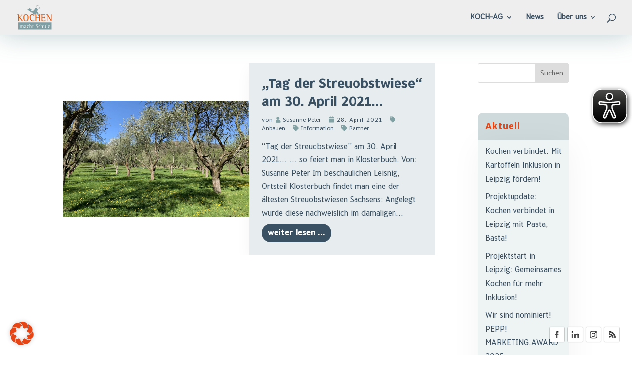

--- FILE ---
content_type: text/css
request_url: https://www.kochen-macht-schule.org/wp-content/plugins/MyFontsWebfontsKit/MyFontsWebfontsKit.css?ver=6.9
body_size: 582
content:
/**
 * @license
 * MyFonts Webfont Build ID 3927956, 2020-07-21T10:23:36-0400
 * 
 * The fonts listed in this notice are subject to the End User License
 * Agreement(s) entered into by the website owner. All other parties are 
 * explicitly restricted from using the Licensed Webfonts(s).
 * 
 * You may obtain a valid license at the URLs below.
 * 
 * Webfont: Banjax-Bold by Paulo Goode
 * URL: https://www.myfonts.com/fonts/paulo-goode/banjax/bold/
 * 
 * Webfont: Banjax-Light by Paulo Goode
 * URL: https://www.myfonts.com/fonts/paulo-goode/banjax/light/
 * 
 * Webfont: Banjax-Regular by Paulo Goode
 * URL: https://www.myfonts.com/fonts/paulo-goode/banjax/regular/
 * 
 * 
 * Webfonts copyright: &amp;#x00A9; 2017 Paulo Goode. All Rights Reserved
 * 
 * © 2020 MyFonts Inc
*/


/* @import must be at top of file, otherwise CSS will not work */
@import url("//hello.myfonts.net/count/3bef94");
  
@font-face {
  font-family: 'Banjax-Regular';
  src: url('webFonts/Banjax-Regular/font.woff2') format('woff2'), url('webFonts/Banjax-Regular/font.woff') format('woff');
}
@font-face {
  font-family: 'Banjax-Bold';
  src: url('webFonts/Banjax-Bold/font.woff2') format('woff2'), url('webFonts/Banjax-Bold/font.woff') format('woff');
}
@font-face {
  font-family: 'Banjax-Light';
  src: url('webFonts/Banjax-Light/font.woff2') format('woff2'), url('webFonts/Banjax-Light/font.woff') format('woff');
}



--- FILE ---
content_type: text/css
request_url: https://www.kochen-macht-schule.org/wp-content/themes/Divi-Child-Theme/style.css?ver=4.27.5
body_size: 442
content:
/*
 Theme Name:     Divi Child
 Theme URI: 
 Description:      Divi Child Theme
 Author: Romy Ebert | teamWERK GmbH Leipzig
 Author URI:   
 Template:       Divi
 Version:        1.0.0
 License:  
 License URI:  
 Tags:  
 Text Domain: 
*/


#et-info {
    float: none;
    text-align: center;
}

#et-info-phone {
    margin-right: 20px;
}

.et_pb_portfolio_item .et_pb_module_header a, .et_pb_portfolio_item h3 a, .et_pb_post .entry-title a, .et_pb_post h2 a {
    text-transform: none!important;
}

article {
    overflow: hidden;
}

.et_pb_toggle_close .et_pb_toggle_title, .et_pb_toggle_close h5.et_pb_toggle_title, .et_pb_toggle_open .et_pb_toggle_title, .et_pb_toggle_open h5.et_pb_toggle_title {
    text-transform: none!important;
    font-family: 'Catamaran',Helvetica,Arial,Lucida,sans-serif!important;
    font-weight: 600!important;
    font-size: 16px!important;   
    color: #181716!important;
}



--- FILE ---
content_type: text/css
request_url: https://www.kochen-macht-schule.org/wp-content/et-cache/global/et-divi-customizer-global.min.css?ver=1768240364
body_size: 2928
content:
body,.et_pb_column_1_2 .et_quote_content blockquote cite,.et_pb_column_1_2 .et_link_content a.et_link_main_url,.et_pb_column_1_3 .et_quote_content blockquote cite,.et_pb_column_3_8 .et_quote_content blockquote cite,.et_pb_column_1_4 .et_quote_content blockquote cite,.et_pb_blog_grid .et_quote_content blockquote cite,.et_pb_column_1_3 .et_link_content a.et_link_main_url,.et_pb_column_3_8 .et_link_content a.et_link_main_url,.et_pb_column_1_4 .et_link_content a.et_link_main_url,.et_pb_blog_grid .et_link_content a.et_link_main_url,body .et_pb_bg_layout_light .et_pb_post p,body .et_pb_bg_layout_dark .et_pb_post p{font-size:16px}.et_pb_slide_content,.et_pb_best_value{font-size:18px}body{color:#3a5063}h1,h2,h3,h4,h5,h6{color:#3a5063}#et_search_icon:hover,.mobile_menu_bar:before,.mobile_menu_bar:after,.et_toggle_slide_menu:after,.et-social-icon a:hover,.et_pb_sum,.et_pb_pricing li a,.et_pb_pricing_table_button,.et_overlay:before,.entry-summary p.price ins,.et_pb_member_social_links a:hover,.et_pb_widget li a:hover,.et_pb_filterable_portfolio .et_pb_portfolio_filters li a.active,.et_pb_filterable_portfolio .et_pb_portofolio_pagination ul li a.active,.et_pb_gallery .et_pb_gallery_pagination ul li a.active,.wp-pagenavi span.current,.wp-pagenavi a:hover,.nav-single a,.tagged_as a,.posted_in a{color:#5e858a}.et_pb_contact_submit,.et_password_protected_form .et_submit_button,.et_pb_bg_layout_light .et_pb_newsletter_button,.comment-reply-link,.form-submit .et_pb_button,.et_pb_bg_layout_light .et_pb_promo_button,.et_pb_bg_layout_light .et_pb_more_button,.et_pb_contact p input[type="checkbox"]:checked+label i:before,.et_pb_bg_layout_light.et_pb_module.et_pb_button{color:#5e858a}.footer-widget h4{color:#5e858a}.et-search-form,.nav li ul,.et_mobile_menu,.footer-widget li:before,.et_pb_pricing li:before,blockquote{border-color:#5e858a}.et_pb_counter_amount,.et_pb_featured_table .et_pb_pricing_heading,.et_quote_content,.et_link_content,.et_audio_content,.et_pb_post_slider.et_pb_bg_layout_dark,.et_slide_in_menu_container,.et_pb_contact p input[type="radio"]:checked+label i:before{background-color:#5e858a}.container,.et_pb_row,.et_pb_slider .et_pb_container,.et_pb_fullwidth_section .et_pb_title_container,.et_pb_fullwidth_section .et_pb_title_featured_container,.et_pb_fullwidth_header:not(.et_pb_fullscreen) .et_pb_fullwidth_header_container{max-width:1700px}.et_boxed_layout #page-container,.et_boxed_layout.et_non_fixed_nav.et_transparent_nav #page-container #top-header,.et_boxed_layout.et_non_fixed_nav.et_transparent_nav #page-container #main-header,.et_fixed_nav.et_boxed_layout #page-container #top-header,.et_fixed_nav.et_boxed_layout #page-container #main-header,.et_boxed_layout #page-container .container,.et_boxed_layout #page-container .et_pb_row{max-width:1860px}a{color:#ed8567}#main-header,#main-header .nav li ul,.et-search-form,#main-header .et_mobile_menu{background-color:#eeeeee}.nav li ul{border-color:#e64616}.et_secondary_nav_enabled #page-container #top-header{background-color:#5e858a!important}#et-secondary-nav li ul{background-color:#5e858a}#et-secondary-nav li ul{background-color:rgba(255,255,255,0.93)}#et-secondary-nav li ul a{color:#3a5063}.et_header_style_centered .mobile_nav .select_page,.et_header_style_split .mobile_nav .select_page,.et_nav_text_color_light #top-menu>li>a,.et_nav_text_color_dark #top-menu>li>a,#top-menu a,.et_mobile_menu li a,.et_nav_text_color_light .et_mobile_menu li a,.et_nav_text_color_dark .et_mobile_menu li a,#et_search_icon:before,.et_search_form_container input,span.et_close_search_field:after,#et-top-navigation .et-cart-info{color:#3a5063}.et_search_form_container input::-moz-placeholder{color:#3a5063}.et_search_form_container input::-webkit-input-placeholder{color:#3a5063}.et_search_form_container input:-ms-input-placeholder{color:#3a5063}#top-header,#top-header a,#et-secondary-nav li li a,#top-header .et-social-icon a:before{font-size:13px}#top-menu li a{font-size:15px}body.et_vertical_nav .container.et_search_form_container .et-search-form input{font-size:15px!important}#top-menu li a,.et_search_form_container input{font-weight:bold;font-style:normal;text-transform:none;text-decoration:none}.et_search_form_container input::-moz-placeholder{font-weight:bold;font-style:normal;text-transform:none;text-decoration:none}.et_search_form_container input::-webkit-input-placeholder{font-weight:bold;font-style:normal;text-transform:none;text-decoration:none}.et_search_form_container input:-ms-input-placeholder{font-weight:bold;font-style:normal;text-transform:none;text-decoration:none}#top-menu li.current-menu-ancestor>a,#top-menu li.current-menu-item>a,#top-menu li.current_page_item>a{color:#e64616}#main-footer{background-color:#ffffff}#footer-widgets .footer-widget a,#footer-widgets .footer-widget li a,#footer-widgets .footer-widget li a:hover{color:#e64616}.footer-widget{color:#5e858a}#main-footer .footer-widget h4,#main-footer .widget_block h1,#main-footer .widget_block h2,#main-footer .widget_block h3,#main-footer .widget_block h4,#main-footer .widget_block h5,#main-footer .widget_block h6{color:#5e858a}.footer-widget li:before{border-color:#5e858a}#footer-widgets .footer-widget li:before{top:10.6px}.bottom-nav,.bottom-nav a{font-size:16px}#footer-bottom{background-color:rgba(34,40,49,0.35)}#footer-info,#footer-info a{color:#222831}body .et_pb_button{background-color:rgba(34,40,49,0.81)}body.et_pb_button_helper_class .et_pb_button,body.et_pb_button_helper_class .et_pb_module.et_pb_button{color:#ffffff}body .et_pb_bg_layout_light.et_pb_button:hover,body .et_pb_bg_layout_light .et_pb_button:hover,body .et_pb_button:hover{color:#3a5063!important;background-color:rgba(237,133,103,0.79)}h1,h2,h3,h4,h5,h6,.et_quote_content blockquote p,.et_pb_slide_description .et_pb_slide_title{line-height:1.4em}body.home-posts #left-area .et_pb_post .post-meta,body.archive #left-area .et_pb_post .post-meta,body.search #left-area .et_pb_post .post-meta,body.single #left-area .et_pb_post .post-meta{line-height:1.4em}body.home-posts #left-area .et_pb_post .post-meta,body.archive #left-area .et_pb_post .post-meta,body.search #left-area .et_pb_post .post-meta,body.single #left-area .et_pb_post .post-meta{letter-spacing:1px}@media only screen and (min-width:981px){.et_pb_section{padding:1% 0}.et_pb_fullwidth_section{padding:0}.et_pb_row{padding:0% 0}#main-footer .footer-widget h4,#main-footer .widget_block h1,#main-footer .widget_block h2,#main-footer .widget_block h3,#main-footer .widget_block h4,#main-footer .widget_block h5,#main-footer .widget_block h6{font-size:22px}.et_header_style_left #et-top-navigation,.et_header_style_split #et-top-navigation{padding:28px 0 0 0}.et_header_style_left #et-top-navigation nav>ul>li>a,.et_header_style_split #et-top-navigation nav>ul>li>a{padding-bottom:28px}.et_header_style_split .centered-inline-logo-wrap{width:56px;margin:-56px 0}.et_header_style_split .centered-inline-logo-wrap #logo{max-height:56px}.et_pb_svg_logo.et_header_style_split .centered-inline-logo-wrap #logo{height:56px}.et_header_style_centered #top-menu>li>a{padding-bottom:10px}.et_header_style_slide #et-top-navigation,.et_header_style_fullscreen #et-top-navigation{padding:19px 0 19px 0!important}.et_header_style_centered #main-header .logo_container{height:56px}#logo{max-height:75%}.et_pb_svg_logo #logo{height:75%}.et_header_style_centered.et_hide_primary_logo #main-header:not(.et-fixed-header) .logo_container,.et_header_style_centered.et_hide_fixed_logo #main-header.et-fixed-header .logo_container{height:10.08px}.et_fixed_nav #page-container .et-fixed-header#top-header{background-color:#5e858a!important}.et_fixed_nav #page-container .et-fixed-header#top-header #et-secondary-nav li ul{background-color:#5e858a}.et-fixed-header #top-menu li a{font-size:18px}.et-fixed-header #top-menu a,.et-fixed-header #et_search_icon:before,.et-fixed-header #et_top_search .et-search-form input,.et-fixed-header .et_search_form_container input,.et-fixed-header .et_close_search_field:after,.et-fixed-header #et-top-navigation .et-cart-info{color:#3a5063!important}.et-fixed-header .et_search_form_container input::-moz-placeholder{color:#3a5063!important}.et-fixed-header .et_search_form_container input::-webkit-input-placeholder{color:#3a5063!important}.et-fixed-header .et_search_form_container input:-ms-input-placeholder{color:#3a5063!important}.et-fixed-header #top-menu li.current-menu-ancestor>a,.et-fixed-header #top-menu li.current-menu-item>a,.et-fixed-header #top-menu li.current_page_item>a{color:#e64616!important}}@media only screen and (min-width:2125px){.et_pb_row{padding:0px 0}.et_pb_section{padding:21px 0}.single.et_pb_pagebuilder_layout.et_full_width_page .et_post_meta_wrapper{padding-top:0px}.et_pb_fullwidth_section{padding:0}}@media only screen and (max-width:980px){#main-header,#main-header .nav li ul,.et-search-form,#main-header .et_mobile_menu{background-color:rgba(255,255,255,0.93)}.et_pb_section{padding:20px 0}.et_pb_section.et_pb_fullwidth_section{padding:0}.et_pb_row,.et_pb_column .et_pb_row_inner{padding:15px 0}}@media only screen and (max-width:767px){h1{font-size:26px}h2,.product .related h2,.et_pb_column_1_2 .et_quote_content blockquote p{font-size:22px}h3{font-size:18px}h4,.et_pb_circle_counter h3,.et_pb_number_counter h3,.et_pb_column_1_3 .et_pb_post h2,.et_pb_column_1_4 .et_pb_post h2,.et_pb_blog_grid h2,.et_pb_column_1_3 .et_quote_content blockquote p,.et_pb_column_3_8 .et_quote_content blockquote p,.et_pb_column_1_4 .et_quote_content blockquote p,.et_pb_blog_grid .et_quote_content blockquote p,.et_pb_column_1_3 .et_link_content h2,.et_pb_column_3_8 .et_link_content h2,.et_pb_column_1_4 .et_link_content h2,.et_pb_blog_grid .et_link_content h2,.et_pb_column_1_3 .et_audio_content h2,.et_pb_column_3_8 .et_audio_content h2,.et_pb_column_1_4 .et_audio_content h2,.et_pb_blog_grid .et_audio_content h2,.et_pb_column_3_8 .et_pb_audio_module_content h2,.et_pb_column_1_3 .et_pb_audio_module_content h2,.et_pb_gallery_grid .et_pb_gallery_item h3,.et_pb_portfolio_grid .et_pb_portfolio_item h2,.et_pb_filterable_portfolio_grid .et_pb_portfolio_item h2{font-size:15px}.et_pb_slider.et_pb_module .et_pb_slides .et_pb_slide_description .et_pb_slide_title{font-size:39px}.et_pb_gallery_grid .et_pb_gallery_item h3,.et_pb_portfolio_grid .et_pb_portfolio_item h2,.et_pb_filterable_portfolio_grid .et_pb_portfolio_item h2,.et_pb_column_1_4 .et_pb_audio_module_content h2{font-size:13px}h5{font-size:13px}h6{font-size:12px}.et_pb_section{padding:10px 0}.et_pb_section.et_pb_fullwidth_section{padding:0}.et_pb_row,.et_pb_column .et_pb_row_inner{padding:0px 0}}	h1,h2,h3,h4,h5,h6{font-family:'Banjax bold',Helvetica,Arial,Lucida,sans-serif}body,input,textarea,select{font-family:'Banjax regular',Helvetica,Arial,Lucida,sans-serif}.et_pb_button{font-family:'Banjax bold',Helvetica,Arial,Lucida,sans-serif}#main-header,#et-top-navigation{font-family:'Banjax regular',Helvetica,Arial,Lucida,sans-serif}#top-header .container{font-family:'Banjax regular',Helvetica,Arial,Lucida,sans-serif}@import url("https://www.kochen-macht-schule/fonts/banjax/stylesheet.css");#blurb-tabs .et_pb_column{display:flex;align-items:center;justify-content:flex-start;flex-wrap:wrap}#blurb-tabs .tab-privat{width:16.666%}#blurb-tabs .tab-privat{transition:all .3s ease-in-out}#blurb-tabs .tab-privat:hover{cursor:pointer}@media (max-width:1150px){#blurb-tabs .tab-privat{width:33.333%}#blurb-tabs .tab-privat .et_pb_main_blurb_image{margin-bottom:10px}}@media (max-width:480px){#blurb-tabs .tab-privat{width:100%}#blurb-tabs .tab-privat .et_pb_blurb_content{display:flex;align-items:center;justify-content:flex-start}#blurb-tabs .tab-privat .et_pb_main_blurb_image{max-width:30%;margin-bottom:0;margin-right:30px}}#blurb-tabs .tab-title{width:12.5%}#blurb-tabs .tab-title{transition:all .3s ease-in-out}@media (max-width:1280px){#blurb-tabs .tab-title{width:25%}}#blurb-tabs .tab-title:hover{cursor:pointer}#blurb-tabs .tab-title.active-tab{background-image:linear-gradient(20deg,#000000 0%,#00638e 80%);background-color:transparent}@media (max-width:480px){#blurb-tabs .tab-title{width:100%}#blurb-tabs .tab-title .et_pb_blurb_content{display:flex;align-items:center;justify-content:flex-start}#blurb-tabs .tab-title .et_pb_main_blurb_image{max-width:30%;margin-bottom:0;margin-right:30px}}.tab-content{display:none}.wpsvg-inline svg{max-width:100%}.et_pb_accordion_0.et_pb_accordion .et_pb_toggle_close h5.et_pb_toggle_title,.et_pb_accordion_0.et_pb_accordion .et_pb_toggle_close h1.et_pb_toggle_title,.et_pb_accordion_0.et_pb_accordion .et_pb_toggle_close h2.et_pb_toggle_title,.et_pb_accordion_0.et_pb_accordion .et_pb_toggle_close h3.et_pb_toggle_title,.et_pb_accordion_0.et_pb_accordion .et_pb_toggle_close h4.et_pb_toggle_title,.et_pb_accordion_0.et_pb_accordion .et_pb_toggle_close h6.et_pb_toggle_title{font-weight:700;font-style:normal!important;font-size:18px!important;color:#00638e!important}body{-ms-hyphens:auto;-webkit-hyphens:auto;hyphens:auto}ul,ol,li{line-height:1.8em}sup{font-size:.7em;line-height:2em}#blurb-tabs .et_pb_column{display:flex;align-items:center;justify-content:flex-start;flex-wrap:wrap}#blurb-tabs .tab-navi{width:16.666%}#blurb-tabs .tab-navi{transition:all .3s ease-in-out}#blurb-tabs .tab-navi:hover{cursor:pointer}#blurb-tabs .tab-navi.active-tab{background-image:linear-gradient(20deg,#000000 0%,#00638e 80%);background-color:transparent}@media (max-width:980px){#blurb-tabs .tab-navi{width:33.333%}#blurb-tabs .tab-navi .et_pb_main_blurb_image{margin-bottom:10px}}@media (max-width:320px){#blurb-tabs .tab-navi{padding:10px!important}}.et_pb_accordion_0.et_pb_accordion,.et_pb_module.et_pb_accordion.et_pb_accordion_1{padding:0 10% 0 10%}@media (max-width:1380px){.et_pb_accordion_0.et_pb_accordion,.et_pb_module.et_pb_accordion.et_pb_accordion_1{padding:0}}.et_pb_slide{padding:0 3%!important}.et_pb_member_position{font-family:'Banjax bold',Helvetica,Arial,Lucida,sans-serif;font-size:14px!important;color:#3A5063!important;padding-bottom:5px!important}

--- FILE ---
content_type: text/css
request_url: https://www.kochen-macht-schule.org/wp-content/et-cache/242527/et-core-unified-cpt-deferred-242527.min.css?ver=1768240364
body_size: 2597
content:
@font-face{font-family:"Banjax regular";font-display:swap;src:url("https://www.kochen-macht-schule.org/wp-content/uploads/et-fonts/banjax.ttf") format("truetype")}@font-face{font-family:"Banjax bold";font-display:swap;src:url("https://www.kochen-macht-schule.org/wp-content/uploads/et-fonts/banjax-bold.ttf") format("truetype")}.et_pb_section_0_tb_footer{border-bottom-color:#5e858a}.et_pb_fullwidth_code_0_tb_footer{border-top-width:3px;border-top-color:#5E858A}div.et_pb_section.et_pb_section_1_tb_footer{background-image:linear-gradient(180deg,rgba(255,255,255,0.88) 0%,#ffffff 100%),url(https://www.kochen-macht-schule.org/wp-content/uploads/2020/06/AdobeStock_61946870.svg)!important}.et_pb_section_1_tb_footer.et_pb_section{padding-top:0px;padding-bottom:0px}.et_pb_row_0_tb_footer{background-color:rgba(34,34,34,0.1);border-bottom-color:#4c4c4c}.et_pb_row_0_tb_footer.et_pb_row{padding-top:0px!important;padding-right:10%!important;padding-bottom:0px!important;padding-left:10%!important;margin-top:0px!important;margin-bottom:0px!important;padding-top:0px;padding-right:10%;padding-bottom:0px;padding-left:10%}.et_pb_row_0_tb_footer,body #page-container .et-db #et-boc .et-l .et_pb_row_0_tb_footer.et_pb_row,body.et_pb_pagebuilder_layout.single #page-container #et-boc .et-l .et_pb_row_0_tb_footer.et_pb_row,body.et_pb_pagebuilder_layout.single.et_full_width_page #page-container #et-boc .et-l .et_pb_row_0_tb_footer.et_pb_row,.et_pb_row_4_tb_footer,body #page-container .et-db #et-boc .et-l .et_pb_row_4_tb_footer.et_pb_row,body.et_pb_pagebuilder_layout.single #page-container #et-boc .et-l .et_pb_row_4_tb_footer.et_pb_row,body.et_pb_pagebuilder_layout.single.et_full_width_page #page-container #et-boc .et-l .et_pb_row_4_tb_footer.et_pb_row{width:100%;max-width:100%}.et_pb_code_0_tb_footer{padding-top:0px;padding-bottom:0px;margin-top:0px!important;margin-bottom:0px!important}.et_pb_post_slider_0_tb_footer.et_pb_slider .et_pb_slide_description .et_pb_slide_title,.et_pb_post_slider_0_tb_footer.et_pb_slider .et_pb_slide_description .et_pb_slide_title a{font-family:'Banjax bold',Helvetica,Arial,Lucida,sans-serif;font-size:26px!important;color:#ffffff!important;letter-spacing:1px;line-height:1.3em}.et_pb_post_slider_0_tb_footer.et_pb_slider,.et_pb_post_slider_0_tb_footer.et_pb_slider .et_pb_slide_content{line-height:1.8em!important}.et_pb_post_slider_0_tb_footer.et_pb_slider .et_pb_slide_content,.et_pb_post_slider_0_tb_footer.et_pb_slider .et_pb_slide_content div{font-family:'Banjax regular',Helvetica,Arial,Lucida,sans-serif!important;font-size:20px!important;line-height:1.8em!important}.et_pb_post_slider_0_tb_footer.et_pb_slider,.et_pb_post_slider_0_tb_footer.et_pb_slider.et_pb_bg_layout_dark{background-color:#3a5063}.et_pb_post_slider_0_tb_footer,.et_pb_post_slider_0_tb_footer .et_pb_slide,.et_pb_post_slider_0_tb_footer .et_pb_slide_overlay_container,.et_pb_post_slider_0_tb_footer .et_pb_slide .et_pb_slide_image img{border-radius:10px 10px 10px 10px;overflow:hidden}.et_pb_post_slider_0_tb_footer.et_pb_slider{border-bottom-width:5px;border-bottom-color:#e64616}.et_pb_post_slider_0_tb_footer.et_pb_slider .et_pb_button_wrapper{text-align:center}body #page-container .et_pb_section .et_pb_post_slider_0_tb_footer.et_pb_slider .et_pb_more_button.et_pb_button{color:#ffffff!important;border-width:0px!important;border-radius:20px;font-size:16px;font-family:'Banjax bold',Helvetica,Arial,Lucida,sans-serif!important;background-color:#3a5063}body #page-container .et_pb_section .et_pb_post_slider_0_tb_footer.et_pb_slider .et_pb_more_button.et_pb_button,body #page-container .et_pb_section .et_pb_post_slider_0_tb_footer.et_pb_slider .et_pb_more_button.et_pb_button:hover{padding:0.3em 1em!important}body #page-container .et_pb_section .et_pb_post_slider_0_tb_footer.et_pb_slider .et_pb_more_button.et_pb_button:before,body #page-container .et_pb_section .et_pb_post_slider_0_tb_footer.et_pb_slider .et_pb_more_button.et_pb_button:after{display:none!important}.et_pb_post_slider_0_tb_footer .et_pb_button{box-shadow:0px 2px 18px 0px #ffffff}.et_pb_post_slider_0_tb_footer .et_pb_post_slide-243189{background-image:url(https://www.kochen-macht-schule.org/wp-content/uploads/2025/11/7D5D3126-A972-4EA5-92E3-1ED65137ACA5-1.jpg);background-color:#3a5063}.et_pb_post_slider_0_tb_footer .et_pb_post_slide-243160{background-image:url(https://www.kochen-macht-schule.org/wp-content/uploads/2025/10/IMG_3652-1.jpg);background-color:#3a5063}.et_pb_post_slider_0_tb_footer .et_pb_post_slide-243113{background-image:url(https://www.kochen-macht-schule.org/wp-content/uploads/2025/10/IMG_4966.jpg);background-color:#3a5063}.et_pb_post_slider_0_tb_footer .et_pb_post_slide-243075{background-image:url(https://www.kochen-macht-schule.org/wp-content/uploads/2025/07/KMS-Pressewand.jpeg);background-color:#3a5063}.et_pb_post_slider_0_tb_footer .et_pb_post_slide-242948{background-image:url(https://www.kochen-macht-schule.org/wp-content/uploads/2025/01/2025-01-06-11.02.01.jpg);background-color:#3a5063}.et_pb_post_slider_0_tb_footer .et_pb_post_slide-242955{background-image:url(https://www.kochen-macht-schule.org/wp-content/uploads/2025/01/20241126-Spende-LVMD-IMG_9556-1.jpg);background-color:#3a5063}.et_pb_post_slider_0_tb_footer .et_pb_post_slide-242881{background-image:url(https://www.kochen-macht-schule.org/wp-content/uploads/2024/08/IMG_0503-scaled-e1722949090964.jpg);background-color:#3a5063}.et_pb_post_slider_0_tb_footer .et_pb_post_slide-242861{background-image:url(https://www.kochen-macht-schule.org/wp-content/uploads/2024/06/Podium-Stadion-der-Traeume-scaled.jpg);background-color:#3a5063}.et_pb_post_slider_0_tb_footer .et_pb_post_slide-242720{background-image:url(https://www.kochen-macht-schule.org/wp-content/uploads/2024/03/IMG_0052_1500px.jpg);background-color:#3a5063}.et_pb_post_slider_0_tb_footer .et_pb_post_slide-242626{background-image:url(https://www.kochen-macht-schule.org/wp-content/uploads/2023/12/KmS_Auftakt-Projekt-Koch-AG_c-Petra-Mewes-1.jpg-87817-scaled.jpeg);background-color:#3a5063}.et_pb_sidebar_0_tb_footer.et_pb_widget_area p,.et_pb_sidebar_1_tb_footer.et_pb_widget_area p,.et_pb_sidebar_4_tb_footer.et_pb_widget_area p{line-height:1em}.et_pb_sidebar_0_tb_footer.et_pb_widget_area,.et_pb_sidebar_0_tb_footer.et_pb_widget_area li,.et_pb_sidebar_0_tb_footer.et_pb_widget_area li:before,.et_pb_sidebar_0_tb_footer.et_pb_widget_area a{font-weight:600;font-size:1.2vw;color:#777777!important;line-height:1em;transition:color 300ms ease 0ms}.et_pb_sidebar_0_tb_footer.et_pb_widget_area:hover,.et_pb_sidebar_0_tb_footer.et_pb_widget_area li:hover,.et_pb_sidebar_0_tb_footer.et_pb_widget_area li:hover:before,.et_pb_sidebar_0_tb_footer.et_pb_widget_area a:hover,.et_pb_sidebar_1_tb_footer.et_pb_widget_area:hover,.et_pb_sidebar_1_tb_footer.et_pb_widget_area li:hover,.et_pb_sidebar_1_tb_footer.et_pb_widget_area li:hover:before,.et_pb_sidebar_1_tb_footer.et_pb_widget_area a:hover,.et_pb_sidebar_2_tb_footer.et_pb_widget_area:hover,.et_pb_sidebar_2_tb_footer.et_pb_widget_area li:hover,.et_pb_sidebar_2_tb_footer.et_pb_widget_area li:hover:before,.et_pb_sidebar_2_tb_footer.et_pb_widget_area a:hover,.et_pb_sidebar_3_tb_footer.et_pb_widget_area:hover,.et_pb_sidebar_3_tb_footer.et_pb_widget_area li:hover,.et_pb_sidebar_3_tb_footer.et_pb_widget_area li:hover:before,.et_pb_sidebar_3_tb_footer.et_pb_widget_area a:hover,.et_pb_sidebar_4_tb_footer.et_pb_widget_area:hover,.et_pb_sidebar_4_tb_footer.et_pb_widget_area li:hover,.et_pb_sidebar_4_tb_footer.et_pb_widget_area li:hover:before,.et_pb_sidebar_4_tb_footer.et_pb_widget_area a:hover{color:#000000!important}.et_pb_sidebar_0_tb_footer{padding-top:20px;padding-right:15px;padding-bottom:20px;padding-left:15px;margin-right:5%!important;margin-bottom:20px!important;width:100%}.et_pb_sidebar_0_tb_footer.et_pb_widget_area .et_pb_widget,.et_pb_sidebar_1_tb_footer.et_pb_widget_area .et_pb_widget,.et_pb_sidebar_4_tb_footer.et_pb_widget_area .et_pb_widget{margin-bottom:0!important}.et_pb_sidebar_1_tb_footer.et_pb_widget_area,.et_pb_sidebar_1_tb_footer.et_pb_widget_area li,.et_pb_sidebar_1_tb_footer.et_pb_widget_area li:before,.et_pb_sidebar_1_tb_footer.et_pb_widget_area a{font-weight:600;font-size:18px;color:#777777!important;line-height:1em;transition:color 300ms ease 0ms}.et_pb_sidebar_1_tb_footer{padding-right:0px;margin-right:17px!important;margin-bottom:0px!important;width:98.1%}.et_pb_row_1_tb_footer{height:382px}.et_pb_row_1_tb_footer.et_pb_row,.et_pb_row_3_tb_footer.et_pb_row{padding-top:40px!important;padding-bottom:40px!important;padding-top:40px;padding-bottom:40px}.et_pb_text_0_tb_footer h1,.et_pb_text_1_tb_footer h1,.et_pb_text_2_tb_footer h1{font-size:60px}.et_pb_text_0_tb_footer h2,.et_pb_text_1_tb_footer h2,.et_pb_text_2_tb_footer h2{font-size:50px}.et_pb_text_0_tb_footer h3,.et_pb_text_1_tb_footer h3,.et_pb_text_2_tb_footer h3{font-size:40px}.et_pb_text_0_tb_footer h4,.et_pb_text_1_tb_footer h4,.et_pb_text_2_tb_footer h4{font-size:30px}.et_pb_text_0_tb_footer h5,.et_pb_text_1_tb_footer h5,.et_pb_text_2_tb_footer h5{font-size:24px}.et_pb_text_0_tb_footer h6,.et_pb_text_1_tb_footer h6,.et_pb_text_2_tb_footer h6{font-family:'Banjax bold',Helvetica,Arial,Lucida,sans-serif;font-size:20px;color:#777777!important;line-height:1.3em}.et_pb_text_0_tb_footer{margin-right:5%!important}.et_pb_sidebar_2_tb_footer.et_pb_widget_area p,.et_pb_sidebar_3_tb_footer.et_pb_widget_area p{line-height:1.9em}.et_pb_sidebar_2_tb_footer.et_pb_widget_area,.et_pb_sidebar_2_tb_footer.et_pb_widget_area li,.et_pb_sidebar_2_tb_footer.et_pb_widget_area li:before,.et_pb_sidebar_2_tb_footer.et_pb_widget_area a,.et_pb_sidebar_3_tb_footer.et_pb_widget_area,.et_pb_sidebar_3_tb_footer.et_pb_widget_area li,.et_pb_sidebar_3_tb_footer.et_pb_widget_area li:before,.et_pb_sidebar_3_tb_footer.et_pb_widget_area a{font-size:16px;color:#888888!important;line-height:1.9em;transition:color 300ms ease 0ms}.et_pb_sidebar_2_tb_footer,.et_pb_sidebar_4_tb_footer{margin-bottom:0px!important}.et_pb_text_1_tb_footer{margin-bottom:10px!important}.et_pb_row_2_tb_footer,body #page-container .et-db #et-boc .et-l .et_pb_row_2_tb_footer.et_pb_row,body.et_pb_pagebuilder_layout.single #page-container #et-boc .et-l .et_pb_row_2_tb_footer.et_pb_row,body.et_pb_pagebuilder_layout.single.et_full_width_page #page-container #et-boc .et-l .et_pb_row_2_tb_footer.et_pb_row,.et_pb_row_3_tb_footer,body #page-container .et-db #et-boc .et-l .et_pb_row_3_tb_footer.et_pb_row,body.et_pb_pagebuilder_layout.single #page-container #et-boc .et-l .et_pb_row_3_tb_footer.et_pb_row,body.et_pb_pagebuilder_layout.single.et_full_width_page #page-container #et-boc .et-l .et_pb_row_3_tb_footer.et_pb_row{width:100%}.et_pb_text_2_tb_footer{padding-top:0px!important;margin-bottom:10px!important}.et_pb_row_3_tb_footer{min-height:373.5px}.et_pb_blurb_0_tb_footer.et_pb_blurb .et_pb_module_header,.et_pb_blurb_0_tb_footer.et_pb_blurb .et_pb_module_header a,.et_pb_blurb_1_tb_footer.et_pb_blurb .et_pb_module_header,.et_pb_blurb_1_tb_footer.et_pb_blurb .et_pb_module_header a,.et_pb_blurb_3_tb_footer.et_pb_blurb .et_pb_module_header,.et_pb_blurb_3_tb_footer.et_pb_blurb .et_pb_module_header a{font-size:15px;color:#ffffff!important}.et_pb_blurb_0_tb_footer.et_pb_blurb{font-weight:600;font-size:1.5vw;color:#ffffff!important;background-color:#fac80e;border-radius:10px 10px 10px 10px;overflow:hidden;height:180px;padding-top:20px!important;padding-right:15px!important;padding-bottom:20px!important;padding-left:15px!important;margin-right:5%!important;margin-bottom:20px!important}.et_pb_blurb_0_tb_footer.et_pb_blurb .et_pb_main_blurb_image,.et_pb_blurb_1_tb_footer.et_pb_blurb .et_pb_main_blurb_image,.et_pb_blurb_2_tb_footer.et_pb_blurb .et_pb_main_blurb_image,.et_pb_blurb_3_tb_footer.et_pb_blurb .et_pb_main_blurb_image{margin-bottom:20px!important}.et_pb_blurb_0_tb_footer .et_pb_blurb_content,.et_pb_blurb_2_tb_footer .et_pb_blurb_content,.et_pb_blurb_3_tb_footer .et_pb_blurb_content{text-align:left;max-width:100%}.et_pb_blurb_0_tb_footer.et_pb_blurb .et_pb_image_wrap,.et_pb_blurb_2_tb_footer.et_pb_blurb .et_pb_image_wrap,.et_pb_blurb_3_tb_footer.et_pb_blurb .et_pb_image_wrap{margin:auto auto auto 0}.et_pb_blurb_0_tb_footer .et_pb_main_blurb_image,.et_pb_blurb_1_tb_footer .et_pb_main_blurb_image .et_pb_image_wrap{width:35px}.et_pb_blurb_1_tb_footer.et_pb_blurb{font-weight:600;font-size:1.5vw;color:#ffffff!important;background-color:#5aadbc;border-radius:10px 10px 10px 10px;overflow:hidden;height:180px;padding-top:20px!important;padding-right:15px!important;padding-bottom:20px!important;padding-left:15px!important;margin-right:5%!important;margin-bottom:20px!important}.et_pb_blurb_1_tb_footer .et_pb_blurb_content{text-align:right;max-width:100%}.et_pb_blurb_1_tb_footer.et_pb_blurb .et_pb_image_wrap{margin:auto 0 auto auto}.et_pb_blurb_2_tb_footer.et_pb_blurb .et_pb_module_header,.et_pb_blurb_2_tb_footer.et_pb_blurb .et_pb_module_header a{font-family:'Banjax bold',Helvetica,Arial,Lucida,sans-serif;font-size:15px;color:#ffffff!important}.et_pb_blurb_2_tb_footer.et_pb_blurb{font-weight:600;font-size:1.5vw;color:#ffffff!important;background-color:#ed8567;border-radius:10px 10px 10px 10px;overflow:hidden;height:180px;padding-top:20px!important;padding-right:15px!important;padding-bottom:20px!important;padding-left:15px!important;margin-right:5%!important;margin-bottom:20px!important}.et_pb_blurb_2_tb_footer .et_pb_main_blurb_image{width:70px}.et_pb_blurb_3_tb_footer.et_pb_blurb{font-weight:600;font-size:1.5vw;color:#ffffff!important;background-color:#3a5063;border-radius:10px 10px 10px 10px;overflow:hidden;height:180px;padding-top:20px!important;padding-right:15px!important;padding-bottom:20px!important;padding-left:15px!important;margin-right:5%!important;margin-bottom:20px!important}.et_pb_blurb_3_tb_footer .et_pb_main_blurb_image{width:60px}.et_pb_row_4_tb_footer{background-color:#5e858a}.et_pb_row_4_tb_footer.et_pb_row{padding-top:20px!important;padding-right:10%!important;padding-bottom:20px!important;padding-left:10%!important;padding-top:20px;padding-right:10%;padding-bottom:20px;padding-left:10%}.et_pb_sidebar_4_tb_footer.et_pb_widget_area,.et_pb_sidebar_4_tb_footer.et_pb_widget_area li,.et_pb_sidebar_4_tb_footer.et_pb_widget_area li:before,.et_pb_sidebar_4_tb_footer.et_pb_widget_area a{font-size:0.9vw;color:#777777!important;line-height:1em;transition:color 300ms ease 0ms}.et_pb_text_3_tb_footer.et_pb_text{color:#FFFFFF!important}.et_pb_text_3_tb_footer{line-height:1.9em;font-family:'Banjax regular',Helvetica,Arial,Lucida,sans-serif;font-size:0.8vw;line-height:1.9em;padding-top:0px!important;padding-bottom:0px!important;margin-top:0px!important;margin-bottom:0px!important}.et_pb_text_3_tb_footer h6{line-height:1.3em}@media only screen and (min-width:981px){.et_pb_row_0_tb_footer,.et_pb_row_4_tb_footer{display:flex;align-items:center}.et_pb_column_0_tb_footer,.et_pb_column_1_tb_footer,.et_pb_column_10_tb_footer,.et_pb_column_11_tb_footer{display:flex;flex-wrap:wrap;align-items:center}}@media only screen and (max-width:980px){.et_pb_section_0_tb_footer{border-bottom-color:#5e858a}.et_pb_fullwidth_code_0_tb_footer{border-top-width:3px;border-top-color:#5E858A}.et_pb_section_1_tb_footer.et_pb_section{padding-top:40px;padding-bottom:0px}.et_pb_row_0_tb_footer{border-bottom-color:#4c4c4c;display:flex;flex-direction:column}.et_pb_row_0_tb_footer.et_pb_row{padding-top:30px!important;padding-bottom:30px!important;padding-top:30px!important;padding-bottom:30px!important}.et_pb_column_0_tb_footer,.et_pb_column_1_tb_footer,.et_pb_column_11_tb_footer{margin-bottom:0px!important}.et_pb_post_slider_0_tb_footer.et_pb_slider{border-bottom-width:5px;border-bottom-color:#e64616}.et_pb_sidebar_0_tb_footer.et_pb_widget_area,.et_pb_sidebar_0_tb_footer.et_pb_widget_area li,.et_pb_sidebar_0_tb_footer.et_pb_widget_area li:before,.et_pb_sidebar_0_tb_footer.et_pb_widget_area a,.et_pb_sidebar_1_tb_footer.et_pb_widget_area,.et_pb_sidebar_1_tb_footer.et_pb_widget_area li,.et_pb_sidebar_1_tb_footer.et_pb_widget_area li:before,.et_pb_sidebar_1_tb_footer.et_pb_widget_area a,.et_pb_text_0_tb_footer h6,.et_pb_text_1_tb_footer h6,.et_pb_text_2_tb_footer h6{font-size:18px}.et_pb_sidebar_0_tb_footer,.et_pb_text_0_tb_footer{margin-right:5%!important;margin-bottom:0px!important}.et_pb_row_1_tb_footer.et_pb_row,.et_pb_row_2_tb_footer.et_pb_row,.et_pb_row_3_tb_footer.et_pb_row{padding-top:40px!important;padding-bottom:40px!important;padding-top:40px!important;padding-bottom:40px!important}.et_pb_row_1_tb_footer,body #page-container .et-db #et-boc .et-l .et_pb_row_1_tb_footer.et_pb_row,body.et_pb_pagebuilder_layout.single #page-container #et-boc .et-l .et_pb_row_1_tb_footer.et_pb_row,body.et_pb_pagebuilder_layout.single.et_full_width_page #page-container #et-boc .et-l .et_pb_row_1_tb_footer.et_pb_row{width:30%}.et_pb_text_0_tb_footer h1,.et_pb_text_1_tb_footer h1,.et_pb_text_2_tb_footer h1{font-size:50px}.et_pb_text_0_tb_footer h2,.et_pb_text_1_tb_footer h2,.et_pb_text_2_tb_footer h2{font-size:40px}.et_pb_text_0_tb_footer h3,.et_pb_text_1_tb_footer h3,.et_pb_text_2_tb_footer h3{font-size:36px}.et_pb_text_0_tb_footer h4,.et_pb_text_1_tb_footer h4,.et_pb_text_2_tb_footer h4{font-size:26px}.et_pb_text_0_tb_footer h5,.et_pb_text_1_tb_footer h5,.et_pb_text_2_tb_footer h5{font-size:22px}.et_pb_sidebar_2_tb_footer.et_pb_widget_area,.et_pb_sidebar_2_tb_footer.et_pb_widget_area li,.et_pb_sidebar_2_tb_footer.et_pb_widget_area li:before,.et_pb_sidebar_2_tb_footer.et_pb_widget_area a,.et_pb_sidebar_3_tb_footer.et_pb_widget_area,.et_pb_sidebar_3_tb_footer.et_pb_widget_area li,.et_pb_sidebar_3_tb_footer.et_pb_widget_area li:before,.et_pb_sidebar_3_tb_footer.et_pb_widget_area a{font-size:15px}.et_pb_blurb_0_tb_footer.et_pb_blurb,.et_pb_blurb_1_tb_footer.et_pb_blurb,.et_pb_blurb_2_tb_footer.et_pb_blurb,.et_pb_blurb_3_tb_footer.et_pb_blurb{font-size:3vw;margin-right:5%!important;margin-bottom:0px!important;width:30%}.et_pb_row_4_tb_footer.et_pb_row{padding-top:20px!important;padding-right:10%!important;padding-bottom:20px!important;padding-left:10%!important;padding-top:20px!important;padding-right:10%!important;padding-bottom:20px!important;padding-left:10%!important}.et_pb_row_4_tb_footer{display:block}.et_pb_column_10_tb_footer{margin-bottom:10px!important}.et_pb_sidebar_4_tb_footer.et_pb_widget_area,.et_pb_sidebar_4_tb_footer.et_pb_widget_area li,.et_pb_sidebar_4_tb_footer.et_pb_widget_area li:before,.et_pb_sidebar_4_tb_footer.et_pb_widget_area a{font-size:14px}.et_pb_text_3_tb_footer{font-size:1.7vw}}@media only screen and (max-width:767px){.et_pb_section_0_tb_footer{border-bottom-color:#5e858a}.et_pb_fullwidth_code_0_tb_footer{border-top-width:3px;border-top-color:#5E858A}.et_pb_section_1_tb_footer.et_pb_section{padding-top:40px}.et_pb_row_0_tb_footer{border-bottom-color:#4c4c4c;display:flex;flex-direction:column}.et_pb_row_0_tb_footer.et_pb_row,.et_pb_row_1_tb_footer.et_pb_row,.et_pb_row_2_tb_footer.et_pb_row,.et_pb_row_3_tb_footer.et_pb_row{padding-top:30px!important;padding-bottom:30px!important;padding-top:30px!important;padding-bottom:30px!important}.et_pb_column_0_tb_footer,.et_pb_column_1_tb_footer,.et_pb_column_11_tb_footer{margin-bottom:0px!important}.et_pb_post_slider_0_tb_footer.et_pb_slider{border-bottom-width:5px;border-bottom-color:#e64616}.et_pb_sidebar_0_tb_footer.et_pb_widget_area,.et_pb_sidebar_0_tb_footer.et_pb_widget_area li,.et_pb_sidebar_0_tb_footer.et_pb_widget_area li:before,.et_pb_sidebar_0_tb_footer.et_pb_widget_area a,.et_pb_sidebar_1_tb_footer.et_pb_widget_area,.et_pb_sidebar_1_tb_footer.et_pb_widget_area li,.et_pb_sidebar_1_tb_footer.et_pb_widget_area li:before,.et_pb_sidebar_1_tb_footer.et_pb_widget_area a,.et_pb_sidebar_4_tb_footer.et_pb_widget_area,.et_pb_sidebar_4_tb_footer.et_pb_widget_area li,.et_pb_sidebar_4_tb_footer.et_pb_widget_area li:before,.et_pb_sidebar_4_tb_footer.et_pb_widget_area a,.et_pb_text_3_tb_footer{font-size:12px}.et_pb_sidebar_0_tb_footer,.et_pb_text_0_tb_footer{margin-right:0%!important;margin-bottom:20px!important}.et_pb_row_1_tb_footer,body #page-container .et-db #et-boc .et-l .et_pb_row_1_tb_footer.et_pb_row,body.et_pb_pagebuilder_layout.single #page-container #et-boc .et-l .et_pb_row_1_tb_footer.et_pb_row,body.et_pb_pagebuilder_layout.single.et_full_width_page #page-container #et-boc .et-l .et_pb_row_1_tb_footer.et_pb_row{width:100%}.et_pb_text_0_tb_footer h1,.et_pb_text_1_tb_footer h1,.et_pb_text_2_tb_footer h1{font-size:40px}.et_pb_text_0_tb_footer h2,.et_pb_text_1_tb_footer h2,.et_pb_text_2_tb_footer h2{font-size:30px}.et_pb_text_0_tb_footer h3,.et_pb_text_1_tb_footer h3,.et_pb_text_2_tb_footer h3{font-size:32px}.et_pb_text_0_tb_footer h4,.et_pb_text_1_tb_footer h4,.et_pb_text_2_tb_footer h4{font-size:22px}.et_pb_text_0_tb_footer h5,.et_pb_text_1_tb_footer h5,.et_pb_text_2_tb_footer h5{font-size:20px}.et_pb_text_0_tb_footer h6,.et_pb_text_1_tb_footer h6,.et_pb_text_2_tb_footer h6{font-size:18px}.et_pb_sidebar_2_tb_footer.et_pb_widget_area,.et_pb_sidebar_2_tb_footer.et_pb_widget_area li,.et_pb_sidebar_2_tb_footer.et_pb_widget_area li:before,.et_pb_sidebar_2_tb_footer.et_pb_widget_area a,.et_pb_sidebar_3_tb_footer.et_pb_widget_area,.et_pb_sidebar_3_tb_footer.et_pb_widget_area li,.et_pb_sidebar_3_tb_footer.et_pb_widget_area li:before,.et_pb_sidebar_3_tb_footer.et_pb_widget_area a{font-size:14px}.et_pb_blurb_0_tb_footer.et_pb_blurb,.et_pb_blurb_1_tb_footer.et_pb_blurb,.et_pb_blurb_2_tb_footer.et_pb_blurb,.et_pb_blurb_3_tb_footer.et_pb_blurb{font-size:6vw;margin-right:0%!important;margin-bottom:20px!important;width:100%}.et_pb_row_4_tb_footer.et_pb_row{padding-top:15px!important;padding-right:10%!important;padding-bottom:15px!important;padding-left:10%!important;padding-top:15px!important;padding-right:10%!important;padding-bottom:15px!important;padding-left:10%!important}.et_pb_row_4_tb_footer{display:block}.et_pb_column_10_tb_footer{margin-bottom:10px!important}}

--- FILE ---
content_type: image/svg+xml
request_url: https://www.kochen-macht-schule.org/wp-content/uploads/2023/11/logo.svg
body_size: 4076
content:
<?xml version="1.0" encoding="utf-8"?>
<!-- Generator: Adobe Illustrator 28.0.0, SVG Export Plug-In . SVG Version: 6.00 Build 0)  -->
<!DOCTYPE svg PUBLIC "-//W3C//DTD SVG 1.1//EN" "http://www.w3.org/Graphics/SVG/1.1/DTD/svg11.dtd" [
	<!ENTITY ns_extend "http://ns.adobe.com/Extensibility/1.0/">
	<!ENTITY ns_ai "http://ns.adobe.com/AdobeIllustrator/10.0/">
	<!ENTITY ns_graphs "http://ns.adobe.com/Graphs/1.0/">
	<!ENTITY ns_vars "http://ns.adobe.com/Variables/1.0/">
	<!ENTITY ns_imrep "http://ns.adobe.com/ImageReplacement/1.0/">
	<!ENTITY ns_sfw "http://ns.adobe.com/SaveForWeb/1.0/">
	<!ENTITY ns_custom "http://ns.adobe.com/GenericCustomNamespace/1.0/">
	<!ENTITY ns_adobe_xpath "http://ns.adobe.com/XPath/1.0/">
]>
<svg version="1.1" id="Ebene_1" xmlns:x="&ns_extend;" xmlns:i="&ns_ai;" xmlns:graph="&ns_graphs;"
	 xmlns="http://www.w3.org/2000/svg" xmlns:xlink="http://www.w3.org/1999/xlink" x="0px" y="0px" viewBox="0 0 300 250.8"
	 style="enable-background:new 0 0 300 250.8;" xml:space="preserve">
<style type="text/css">
	.Schlagschatten{fill:none;}
	.Abgerundete_x0020_Ecken_x0020_2_x0020_Pt_x002E_{fill:#FFFFFF;stroke:#000000;stroke-miterlimit:10;}
	.Interaktiv_x0020_X_x0020_spiegeln{fill:none;}
	.Weich_x0020_abgeflachte_x0020_Kante{fill:url(#SVGID_1_);}
	.Abenddämmerung{fill:#FFFFFF;}
	.Laub_GS{fill:#FFE501;}
	.Pompadour_GS{fill-rule:evenodd;clip-rule:evenodd;fill:#5BA4CC;}
	.st0{fill:#70BE93;}
</style>
<metadata>
	<sfw  xmlns="&ns_sfw;">
		<slices></slices>
		<sliceSourceBounds  bottomLeftOrigin="true" height="250.8" width="300" x="65.9" y="-516.6"></sliceSourceBounds>
	</sfw>
</metadata>
<linearGradient id="SVGID_1_" gradientUnits="userSpaceOnUse" x1="-65.9035" y1="-265.8257" x2="-65.1964" y2="-265.1187">
	<stop  offset="0" style="stop-color:#E1DFDF"/>
	<stop  offset="0.1638" style="stop-color:#DDDBDB"/>
	<stop  offset="0.3317" style="stop-color:#D1CFCF"/>
	<stop  offset="0.5016" style="stop-color:#BCBABA"/>
	<stop  offset="0.6727" style="stop-color:#A09D9D"/>
	<stop  offset="0.8432" style="stop-color:#7B7979"/>
	<stop  offset="1" style="stop-color:#535050"/>
</linearGradient>
<path class="st0" d="M243.7,58.7c-10.7,0-19.4-8.7-19.4-19.4c0-10.7,8.7-19.4,19.4-19.4c10.7,0,19.4,8.7,19.4,19.4
	C263.1,50,254.4,58.7,243.7,58.7 M261.6,102.6c0,0.3-0.1,0.6-0.2,0.9c-0.3,1.6-0.7,2-2.4,2c-2.1,0.1-4.2,0.1-6.4,0
	c-1,0-1.5,0.3-1.4,1.3c0,0.4,0,0.8,0,1.2c0.1,5.9,0.3,11.8,0.3,17.7c0,3.2-0.1,6.4-0.3,9.7c-0.2,3-2.9,4.6-5.7,3.4
	c-1.3-0.5-1.6-1.7-1.7-2.9c-0.1-1.8-0.1-3.6-0.2-5.4c0-2.4,0-4.7,0-7.1c0.2-5.2,0-10.4,0.4-15.6c0.2-2.4-0.1-2.5-2.5-2.5
	c-1.6,0-3.1,0.1-4.7,0.2c-1.2,0-2.5-0.1-3-1.4c-0.7-1.6-0.7-3.4,0.1-5c0.3-0.6,1-0.7,1.6-0.7c5.5-0.2,11-0.4,16.5-0.2
	c1.9,0.1,3.8,0.2,5.7,0.1C261.2,98.1,262.2,99.2,261.6,102.6 M247.7,191.7c-1,0.2-3,0.2-4.2,0.1c-4.6-0.5-8.5-1.9-12.1-5.2
	c-0.1-0.1-0.6-0.6-0.7-0.7c-0.6-0.9,0.5-2.4,2.3-5c0.9-1.2,1.5-0.9,2.5-0.2c1.2,0.8,1.9,1.5,3.2,2.1c2.3,1.1,5.2,1.8,7.7,0.8
	c2.9-1.1,3.9-4.4,1.3-6.5c-1.9-1.6-3.9-2-6.1-3.1c-2.6-1.2-5.8-2.4-7.6-4.5c-3.2-3.3-4.2-6.9-3.1-11.2c1-4,3.6-6.7,7.6-7.9
	c5.7-1.7,10.7-0.6,16.3,3c1,0.7,0.3,1.3-0.2,2.3c-0.3,0.5-1,1.8-1.3,2.3c-0.7,1.4-1.2,1.8-3.8,0.5c-1.2-0.6-2.4-1.1-3.7-1.5
	c-2.4-0.8-4.6-0.3-6.5,1.1c-1.4,1.1-1.4,2.4-0.8,4.1c0.8,2,2.5,3,4.3,3.8c2.3,1.1,4.3,2.1,6.7,3.1c3.3,1.4,5.9,3.8,7,7.2
	C258.5,181.9,255.2,190.5,247.7,191.7 M227.2,137.3c-2.2,0.2-3.7-0.9-4.9-2.5c-0.5-0.8-1.7-3.1-2-4c-0.6-1.9-1.5-1.6-2.6-1.6
	c-3.4,0-7.7,0.1-11.1,0.2c-1.7,0-2.2-0.2-2.7,0.9c-0.4,1.1-1.7,3.8-2.2,4.9c-1.2,2.6-6,3.6-8.2,1.8c-0.7-0.6-0.8-1.3-0.7-2.1
	c0.1-1.2,0.6-2.3,1.1-3.3c1.3-2.8,2.6-5.7,3.6-8.7c1-3.1,2.4-5.9,4.1-8.7c2.3-4.1,4.2-8.4,5.9-12.8c0.1-0.3,0.2-0.6,0.3-0.9
	c1.2-3.3,2.5-4,5.9-3.5c1,0.2,1.7,0.8,2.1,1.7c3,6.3,6.4,12.4,8.4,19.2c0.6,2.2,1.8,4.2,2.9,6.2c1.8,3,3,6.2,4.3,9.4
	c0.2,0.5,0.4,1,0.5,1.6c0.2,1-0.2,1.7-1.2,1.9C229.5,137,228.3,137.4,227.2,137.3 M214.4,191.7c-1,0.2-2,0.2-3.2,0.4
	c-4.6-0.5-8.9-2.1-12.4-5.4c-0.1-0.1-0.2-0.2-0.3-0.3c-0.9-1.1-0.4-2.3,1.4-4.8c0.9-1.2,1.7-1.4,3.1-0.7c1.3,0.7,2.4,1.5,3.7,2.1
	c2.3,1.1,4.7,1.8,7.3,0.8c3.1-1.2,3.6-4.4,1-6.5c-1.9-1.6-4.1-2.6-6.4-3.4c-2.6-0.9-5.2-2-7.1-4.1c-2.9-3.3-4.3-7.2-3.2-11.5
	c1-4,3.7-6.4,7.7-7.6c5.7-1.7,10.9-0.5,15.7,2.7c1,0.7,1.2,1.3,0.7,2.4c-0.3,0.5-0.4,1-0.7,1.5c-1.4,2.5-2.1,2.7-4.7,1.4
	c-1.2-0.6-2.4-1.1-3.7-1.5c-2.4-0.8-4.3-0.1-6.2,1.3c-1.4,1.1-1.6,2-0.9,3.7c0.8,2,2.4,3.1,4.2,4c2.4,1.1,4.8,2.1,7.1,3.1
	c3.3,1.4,5.5,3.8,6.6,7.2C225.8,181.9,222.6,190.2,214.4,191.7 M191.1,178.6c-0.6,5.3-3.5,9.1-8.2,11.3c-3.8,1.8-7.9,2.4-12.2,1.3
	c-5.1-1.4-8.2-4.7-10.1-9.4c-0.9-2.3-1-4.2-1.3-7.8c-0.2-3.3-0.2-6.1,0-8c0-3.4-0.1-6.8,0-10.1c0.2-5.3,1.1-4.4,4.6-4.5
	c2.5,0,3,0.5,3,3.1c0,4.5-0.2,9-0.1,13.4c0.1,3.2-0.1,6.4,0.4,9.6c0.4,2.7,1.4,3.8,1.9,4.4c0.4,0.5,2.9,3.6,7,3.3
	c3.3-0.2,5.7-2.5,6.7-4.7c0.2-0.5,0.6-1.1,0.6-4.2c0-4.1-0.1-8.2,0.1-12.3c0.1-3.4,0.5-6.7,0.3-10.1c-0.1-2.1,0.5-2.6,2.6-2.7
	c4.1-0.2,4.9,0.2,4.8,4.3C191.2,163.3,192,171,191.1,178.6 M154,118.5c-0.5,3.5-0.9,6.6-1.4,9.9c-0.4,2.4-0.9,4.8-1.3,7.2
	c-0.3,1.7-1.3,2.6-3,2.9c-0.2,0-0.3,0-0.5,0.1c-4.2,0.6-5.3-0.6-4.5-4.8c0.9-5.2,1.5-10.6,2.7-15.8c1.3-5.5,1.9-11.1,2.8-16.7
	c0.4-2.5,1.5-3.1,4-2.9c1.4,0.1,2.1,1,2.5,2.2c0.9,2.4,1.7,4.7,2.4,7.1c1.5,4.8,4.1,9,6.1,13.5c0.2,0.4,0.4,0.7,0.7,1
	c0.6,0.7,1.1,0.4,1.5-0.2c0.7-1.2,1.3-2.5,1.9-3.8c2.1-5.3,4.2-10.6,6.4-16c0.2-0.6,0.4-1.2,0.7-1.7c1-1.9,2.5-2.5,4.5-2
	c0.9,0.2,1.3,0.9,1.4,1.7c0.3,1.8,0.6,3.6,0.9,5.3c0.2,1.6,0.2,0.9,1.5,8.3c1.1,6.5,0.7,5.9,1.6,10.2c0.5,2.6,0.8,5.2,1.4,7.7
	c0,0,0.3,1.7,0.4,5.2c0,1.7-0.4,2.1-2,2.3c-0.5,0.1-1.1,0.1-1.7,0.1c-2.3,0.1-3.1-0.6-3.4-2.9c-0.8-6-2.5-11.5-3.3-17.5
	c0-0.2-0.2-0.9-0.4-1.2c-0.4-0.9-1.5,2.2-1.9,3.3c-1.8,4.8-3.5,9.6-5.2,14.4c-0.3,0.7-0.6,1.4-0.9,2.2c-0.5,1.3-1.4,1.8-2.7,1.8
	c-1.3,0-2-0.8-2.5-1.8c-0.8-1.8-1.6-3.6-2.4-5.4c-1.9-4.3-3.4-7.7-5.2-12C155,119.7,154.2,117.9,154,118.5 M149.7,184.5
	c-0.1,1.5-0.2,3-0.4,4.5c-0.4,2.8-2.2,3.7-4.7,2.2c-0.7-0.4-1.3-1.1-1.9-1.8c-3.7-4.4-7.4-9-11.2-13.4c-2.1-2.5-4.4-4.9-6.2-7.7
	c-0.2-0.3-0.4-0.5-0.7-0.7c-0.4-0.3-0.9-0.7-1.5-0.4c-0.5,0.3-0.4,0.8-0.4,1.3c0,5.5,0.1,11,0.1,16.5c0,1.3,0,2.5-0.2,3.8
	c-0.2,1.5-0.8,2-2.3,2.2c-0.7,0.1-1.4,0.1-2.1,0.1c-2,0-3-0.7-3-2.7c0.1-4.5-0.4-8.9-0.3-13.4c0.2-6.6,0.2-13.2,0.3-19.8
	c0-1.2-0.5-2.7,1.1-3.2c1.7-0.6,3.3-0.4,4.6,1c1.9,2,3.8,4,5.6,6c2.3,2.5,4.6,5.1,6.6,8c1.6,2.3,3.6,4.4,5.6,6.4
	c0.4,0.4,0.8,0.8,1.2,1.1c0.8,0.5,1.5,0.2,1.6-0.9c0.1-2,0-4.1,0-6.1c0-4.2,0-8.5,0-12.7c0-2.4,0.3-2.8,2.7-2.8c0.2,0,0.5,0,0.7,0
	c4,0.1,4.5,0.1,4.6,4.7c0.2,4.9,0,9.7,0,15.3C149.4,175.6,150,180.1,149.7,184.5 M114.1,135.6c-0.5,0.9-1.3,1.2-2.4,1.3
	c-3.3,0.3-6.6-0.1-9.9,0c-3.1,0-6.1,0-9.2,0c-1.1,0-2.1-0.1-2.8-1c-0.5-0.5-0.6-1.2-0.5-2c0.4-2.5,0.1-5-0.1-7.5
	c-0.2-3.3,0-6.6-0.1-9.9c0-5.3,0-10.5-0.5-15.8c-0.3-2.6,0.4-3.3,3.1-3.5c3.3-0.2,6.6-0.4,9.9-0.1c2.6,0.2,5.3-0.1,8-0.3
	c0.6,0,1.3-0.1,1.9-0.1c0.5,0,0.9,0,1.4,0.3c1.7,1.1,1.2,2.8,1.3,4.3c0.1,1.4-0.9,1.9-2.1,2.1c-0.9,0.2-1.7,0.3-2.6,0.2
	c-3.3-0.3-6.6,0-9.9-0.1c-3.2,0-3.6,0.4-3.5,3.5c0.1,1.3,0.1,2.7,0,4c-0.1,1.6,0.2,1.9,1.8,2c2,0.1,4.1,0,6.1,0c1.6,0,3.1,0,4.7,0
	c2,0.1,2.7,0.7,2.9,2.7c0,0.4,0.1,0.8,0.1,1.2c0,1.7-0.4,2.2-2.1,2.5c-1,0.2-2,0.2-3.1,0.2c-2.6,0-5.2,0-7.8,0c-2.4,0-3.1,0.7-3,3.1
	c0.1,1.5,0.2,3,0.3,4.5c0.1,1,0.6,1.9,1.4,2.4c0.6,0.4,1.3,0.4,1.6,0.4c8.3,0,7.5,0.4,11.1,0.1c0.1,0,0.5,0,0.9,0
	C114.4,130.4,115.7,132.7,114.1,135.6 M107,188.6c-0.5,0.9-1.3,1.2-2.4,1.3c-3.3,0.3-6.6-0.1-9.9,0c-3.1,0-6.1,0-9.2,0
	c-1,0-2.1-0.1-2.8-1c-0.5-0.5-0.6-1.2-0.5-2c0.4-2.5,0.1-5-0.1-7.5c-0.2-3.3,0-6.6-0.1-9.9c0-5.3,0-10.5-0.5-15.8
	c-0.3-2.6,0.4-3.3,3.1-3.5c3.3-0.2,6.6-0.4,9.9-0.1c2.6,0.2,5.3-0.1,8-0.3c0.6,0,1.3-0.1,1.9-0.1c0.5,0,0.9,0,1.4,0.3
	c1.7,1.1,1.2,2.8,1.3,4.3c0.1,1.4-0.9,1.9-2.1,2.1c-0.9,0.2-1.7,0.3-2.6,0.2c-3.3-0.3-6.6,0-9.9-0.1c-3.2,0-3.6,0.4-3.5,3.5
	c0.1,1.3,0.1,2.7,0,4c-0.1,1.6,0.2,1.9,1.8,2c2,0.1,4.1,0,6.1,0c1.6,0,3.1,0,4.7,0c2,0.1,2.7,0.7,2.9,2.7c0,0.4,0.1,0.8,0.1,1.2
	c0,1.7-0.4,2.2-2.1,2.5c-1,0.2-2,0.2-3.1,0.2c-2.6,0-5.2,0-7.8,0c-2.4,0-3.1,0.7-3,3.1c0.1,1.5,0.2,3,0.3,4.5c0.1,1,0.6,1.9,1.4,2.4
	c0.6,0.4,1.3,0.4,1.6,0.4c8.3,0,7.5,0.4,11.1,0.1c0.1,0,0.5,0,0.9,0C107.3,183.4,108.6,185.7,107,188.6 M76.5,136.7
	c-1.6,0.8-3.4,0.7-5.1,0.1c-0.9-0.3-0.8-1.2-0.8-2c0-3.5,0-7.1,0-10.6c0-3.1-0.5-3.6-3.7-3.9c-4.1-0.3-8.2-0.5-12.3-0.1
	c-2.6,0.2-2.7,0.3-3,2.9c-0.4,3.4-0.5,6.7,0,10.1c0,0.1,0,0.2,0,0.2c0.1,4.7-1.5,4.4-5.3,3.8c-1.2-0.2-1.7-1.6-1.5-3.4
	c0.3-1.8,0.2-3.6,0.2-5.4c-0.1-8.5-0.3-17-0.5-25.5c0-0.5,0-0.9,0-1.4c0-3.3,0.5-3.9,3.7-4.1c2-0.2,3,0.6,3.1,2.6
	c0.2,2.7,0.1,5.5,0,8.3c-0.1,0.9-0.1,1.9,0,2.8c0.3,2,1.1,2.8,3.1,2.8c2.2,0.1,4.4,0,6.3,0c2.7,0,5.2,0.1,7.6-0.1
	c1.4-0.1,2.1-0.8,2.4-2.1c0.5-2.3,0.4-4.5,0.1-6.8c-0.2-1.7-0.2-3.3-0.2-4.9c0-1.8,0.5-2.2,2.2-2.4c4.2-0.3,5.1,0.5,4.7,4.8
	c-0.2,1.9-0.1,3.8-0.1,5.7c0,4.6-0.2,9.3-0.1,13.9c0.1,3.8,0.3,7.7,0.3,11.5C77.8,134.7,77.9,136.1,76.5,136.7 M70.4,188.6
	c-5.8,2.4-11.7,3.1-17.7,0.7c-4.6-1.8-8.3-4.8-11.3-8.6c-1.1-1.5-1.6-3.2-1.9-5c-0.5-3-1.2-6-0.5-9.1c2.6-10.6,11.4-17,21.6-16.9
	c1.8,0,3.6,0.5,5.2,1.2c2,0.8,3.9,2.1,5.7,3.2c1.8,1.1,1.9,2.2,0.7,3.9c-0.4,0.5-0.7,1-1.2,1.5c-0.8,0.8-1.7,1-2.8,0.5
	c-1-0.5-1.9-1.1-2.9-1.6c-6.4-3.3-14.7-0.8-18.2,5.5c-2.1,3.8-1.3,10.3,1.7,13.7c2.2,2.4,4.7,4.3,7.8,5.5c2.7,1.1,5.4,0.9,8.1,0.3
	c1.9-0.4,3-3.8,1.8-5.4c-0.3-0.4-0.7-0.6-1.2-0.6c-0.6,0-1.3,0-1.9,0c-2.1-0.1-2.8-0.7-3.1-2.8c-0.4-3,0.6-4.1,3.7-3.9
	c1,0,2,0.1,3.2,0.2c1.2,0,2.5-0.1,3.8,0c1.8,0.1,2.4,0.6,2.5,2.4c0.1,0.9,0,1.9,0,2.8c-0.1,2,0,3.9,0.3,5.9
	C74.6,185.3,73.5,187.4,70.4,188.6 M126.3,97.9c1-1.1,5.2-1.3,6.3-0.4c0.4,0.3,0.5,0.8,0.6,1.2c0.3,0.9,0.4,1.8,0.3,2.9
	c-0.9,9,0,18.1-0.5,27.2c-0.1,2,0.2,4.1-0.2,6.1c-0.3,1.6-0.6,2-2.2,2.2c-0.2,0-0.5,0-0.7,0c-1.6,0.1-2.6-0.1-3.1-0.7
	c-0.8-0.8-0.7-2.1-0.6-3c0.4-3.7,0-7.4,0.2-11.1c0.1-1.8,0.1-3.3,0.1-6.3c0-3.3-0.5-11.9-0.6-14.1c0-0.8-0.1-1.6-0.2-2.4
	C125.6,98.9,125.8,98.3,126.3,97.9 M298.2,112c-5.1-32.8-7.4-82.9-24-99.7C262,0,239-8.7,208.5,14.7C155.9,55,93.2,41.9,50.4,63.1
	c-39,19.3-51.9,58-50.2,85c2,33.8,19.5,80.6,98.2,92.5c25.9,3.9,29,4.4,83.5,9.7C245.9,256.5,311.8,199.8,298.2,112 M213.1,112.1
	c-0.6-1-1.1-1-1.6,0.1c-1.2,2.6-2.6,5.9-3.8,8.6c-0.5,1.1,0,1.1,1.3,1.1c1.5,0.1,2.5,0,3.2,0.1c1.5,0,2.3-0.1,3.3-0.1
	c1.1-0.1,1.7-0.4,1.4-1.4C215.7,117.6,214.7,114.7,213.1,112.1"/>
</svg>


--- FILE ---
content_type: image/svg+xml
request_url: https://www.kochen-macht-schule.org/wp-content/uploads/2020/06/2020_KMS_RZ_RGB.svg
body_size: 4488
content:
<?xml version="1.0" encoding="utf-8"?>
<!-- Generator: Adobe Illustrator 24.0.3, SVG Export Plug-In . SVG Version: 6.00 Build 0)  -->
<svg version="1.1" id="Ebene_1" xmlns="http://www.w3.org/2000/svg" xmlns:xlink="http://www.w3.org/1999/xlink" x="0px" y="0px"
	 viewBox="0 0 473.5342 352.0092" style="enable-background:new 0 0 473.5342 352.0092;" xml:space="preserve">
<style type="text/css">
	.st0{fill:#7E9EA3;}
	.st1{fill:#E95103;}
</style>
<path class="st0" d="M434.2935,293.4082v0.6812H418.854c0.2271-2.5732,1.438-8.7793,8.3252-8.7793
	C431.7202,285.3101,434.2935,289.1699,434.2935,293.4082z M98.5975,309.3018c0,2.6489,1.5137,6.2061,5.752,6.2061
	c5.1465,0,7.6441-5.9033,7.6441-9.6875v-4.4653C108.8148,301.4307,98.5975,301.8848,98.5975,309.3018z M460.5532,243.9256v95.1026
	H12.981v-95.1026H460.5532z M83.1641,294.3921c0-5.979,0-12.0337-9.0064-12.0337c-6.8115,0-9.9146,6.5088-11.0498,9.082h-0.1514
	c0-5.3735-1.8921-9.082-9.0064-9.082c-6.1304,0-9.9902,6.4331-10.8984,9.082h-0.1514v-9.082l-11.5796,1.8164v1.2866
	c2.1948,0.2271,5.752,0.4541,5.752,4.9951v27.9273h5.8276v-18.0127c0-6.2817,4.4653-14.3042,9.3091-14.3042
	c4.9951,0,4.9951,3.7842,4.9951,7.8711v24.4458h5.8276v-18.3155c0-7.0386,5.2222-14.0015,9.1577-14.0015
	c5.1465,0,5.1465,3.9355,5.1465,9.5361v22.7808h5.8276V294.3921z M117.8211,294.6948c0-6.9629-1.8164-12.3364-11.958-12.3364
	c-9.9902,0-12.9419,5.1465-13.2446,9.6118h6.7358c0.1514-1.9678,0.5298-6.6602,6.2817-6.6602c6.3574,0,6.3574,5.4492,6.3574,10.7471
	v2.9517c-4.9194,0.1514-19.8291,0.4541-19.8291,11.2769c0,5.2222,3.6328,8.9307,9.082,8.9307c5.9033,0,9.0064-3.6328,10.7471-5.6763
	v4.8438h5.8276V294.6948z M133.8624,297.1167c0-7.5684,3.103-11.8066,7.8711-11.8066c5.0708,0,6.4331,3.5571,6.4331,6.6602h7.0386
	c0-4.8438-4.7681-9.6118-12.8662-9.6118c-10.8984,0-14.9097,7.7954-14.9097,17.3315c0,11.5039,4.9194,19.5264,18.1641,19.5264
	c3.7085,0,6.5088-0.6812,8.0981-1.2109v-2.1949c-1.3623,0.2271-2.8003,0.4541-4.1626,0.4541
	C138.6304,316.2646,133.8624,306.1987,133.8624,297.1167z M189.1835,295.9814c0-5.2979,0-13.623-9.082-13.623
	c-6.8115,0-10.6714,7.644-11.8823,10.2173h-0.1514v-27.1704l-11.731,1.665v1.2866c2.1191,0.1514,5.9033,0.3027,5.9033,4.9951
	v45.0318h5.8276v-16.3477c0-7.8711,6.3574-15.9692,10.2173-15.9692c5.0708,0,5.0708,4.9951,5.0708,9.6875v22.6294h5.8277V295.9814z
	 M218.4694,283.1909h-9.3848V271.687l-5.752,5.0708v6.4331h-5.8276v2.5732h5.8276v22.7808c0,7.1143,0.6812,10.6714,10.8228,10.6714
	c1.438,0,2.876-0.1514,4.314-0.4541v-2.8003c-0.9082,0.1514-1.8921,0.3027-2.876,0.3027c-3.7085,0-6.4331-0.9839-6.4331-5.5249
	v-24.9756h9.3091V283.1909z M276.891,304.6094c0-16.5747-24.9756-15.061-24.9756-27.019c0-4.6167,3.7085-7.5684,9.1577-7.5684
	c5.2979,0,10.1416,2.0435,12.4878,3.103v-5.2979c-2.1948-0.4541-6.2817-1.2109-11.2012-1.2109
	c-10.0659,0-16.499,4.541-16.499,12.7905c0,15.8936,24.2944,14.0015,24.2944,26.792c0,6.4331-3.9355,9.6118-10.5957,9.6118
	c-5.1465,0-10.3686-1.9678-13.1689-3.3301v5.2222c1.2866,0.3027,6.8115,1.5137,12.1094,1.5137
	C268.2631,319.2163,276.891,315.0537,276.891,304.6094z M289.5253,297.1167c0-7.5684,3.103-11.8066,7.8711-11.8066
	c5.0708,0,6.4331,3.5571,6.4331,6.6602h7.0386c0-4.8438-4.7681-9.6118-12.8662-9.6118c-10.8984,0-14.9097,7.7954-14.9097,17.3315
	c0,11.5039,4.9194,19.5264,18.1641,19.5264c3.7085,0,6.5088-0.6812,8.0981-1.2109v-2.1949
	c-1.3623,0.2271-2.8003,0.4541-4.1626,0.4541C294.2934,316.2646,289.5253,306.1987,289.5253,297.1167z M344.8476,295.9814
	c0-5.2979,0-13.623-9.082-13.623c-6.8115,0-10.6714,7.644-11.8823,10.2173h-0.1514v-27.1704l-11.731,1.665v1.2866
	c2.1191,0.1514,5.9034,0.3027,5.9034,4.9951v45.0318h5.8276v-16.3477c0-7.8711,6.3574-15.9692,10.2173-15.9692
	c5.0708,0,5.0708,4.9951,5.0708,9.6875v22.6294h5.8276V295.9814z M385.8633,282.3584l-11.5039,1.8164v1.2866
	c2.1949,0.2271,5.6763,0.4541,5.6763,4.9951v10.8228c0,4.9194-4.6924,14.2285-9.6875,14.2285c-5.1465,0-6.3574-4.6167-6.3574-9.5361
	v-23.6133l-11.5039,1.8164v1.2866c2.1191,0.2271,5.6763,0.4541,5.6763,4.9951v14.5312c0,8.4009,1.8921,14.2285,10.3687,14.2285
	c6.8115,0,10.3687-6.4331,11.3526-9.1577h0.1514v8.3252h5.8276V282.3584z M403.644,265.4053l-11.731,1.665v1.2866
	c2.1191,0.1514,5.9033,0.3027,5.9033,4.9951v45.0318h5.8276V265.4053z M440.8779,295.5273c0-9.0063-5.6006-13.1689-12.7149-13.1689
	c-11.0498,0-15.2124,6.4331-15.2124,17.3315c0,12.6392,6.5088,19.5264,17.6343,19.5264c4.6924,0,8.4766-0.9839,9.3848-1.3623
	v-2.4976c-1.665,0.4541-3.5571,0.9082-5.3735,0.9082c-10.5201,0-15.8179-10.6714-15.8179-18.0127v-1.5894h22.0996V295.5273z"/>
<path class="st1" d="M13.1799,150.2831c0-9.093-4.0857-8.6975-13.1799-9.7522v-2.2412l24.646-3.031v39.6716l36.1133-39.6716h8.6987
	l-35.0586,38.4851l40.0659,50.2149H60.6275l-35.7178-44.9427H24.646v44.9427H13.1799V150.2831z M80.7837,179.674
	c0-28.2044,8.3032-45.8655,34.5313-45.8655c26.3599,0,34.2676,19.6387,34.2676,45.8655c0,27.9419-8.1714,45.7349-34.2676,45.7349
	C88.1653,225.4089,80.7837,205.9021,80.7837,179.674z M136.6663,179.674c0-16.6064-0.9229-40.7251-21.3513-40.7251
	c-20.1648,0-21.615,22.5379-21.615,40.7251c0,16.4758,0.9229,40.5945,21.615,40.5945
	C135.2161,220.2685,136.6663,197.7307,136.6663,179.674z M226.8055,221.7187c-6.3257,2.1082-12.5208,3.6902-24.7778,3.6902
	c-24.7778,0-38.2215-22.0105-38.2215-48.7659c0-23.9868,8.0396-42.8345,35.0586-42.8345c19.9011,0,27.0191,10.4126,27.9407,19.375
	h-12.9163c-0.658-4.0857-2.8992-13.4436-15.8154-13.4436c-13.971,0-21.3513,13.3118-21.3513,33.4766
	c0,18.7158,3.6902,46.261,32.5549,46.261c7.7759,0,15.9473-2.7673,17.5281-3.2947V221.7187z M242.7455,150.2831
	c0-9.093-4.2175-8.6975-13.1799-9.7522v-2.2412l24.6472-3.031v40.199h38.6157v-40.199h11.4673v88.7h-11.4673v-43.3618h-38.6157
	v43.3618h-11.4673V150.2831z M328.4023,149.0978c0-7.5122-1.8433-10.0171-13.3106-11.5991v-2.24h62.2095l0.6592,16.0791h-4.0869
	c-1.3184-6.853-1.1865-10.9387-12.124-10.9387h-13.8403c-7.5122,0-8.0396,1.5808-8.0396,8.6987v25.9644h16.7383
	c10.9399,0,11.8628-4.7449,12.9175-10.9399h3.0298v27.2827h-3.0298c-1.3184-7.6441-1.7139-11.2036-12.9175-11.2036h-16.7383v30.9729
	c0,7.6441,1.1865,7.6441,10.8081,7.6441h14.2334c8.9624,0,9.6216-2.7673,11.4673-12.7844h4.0845l-0.9229,17.9248h-51.1377V149.0978z
	 M398.9077,150.8105c0-10.5432-1.8457-11.4661-13.1812-13.3118v-2.24h26.3599l41.3843,71.9617h0.2637v-71.9617h6.853v88.7h-10.0171
	l-44.5459-77.3658h-0.2637v77.3658h-6.853V150.8105z"/>
<path class="st0" d="M299.9628,42.0485c-4.1577-13.3205-11.5332-24.3056-27.9591-25.5348c-1.6725-2.4255-4.402-3.5327-7.1413-3.5327
	c-2.8638,0-5.7421,1.2148-7.4022,3.385c-4.0574,5.3272-2.4339,9.9146,0.6494,12.6379c-4.187,6.6396-9.1136,12.6503-13.1885,19.3776
	c-2.7698,2.24-5.6422,4.4775-7.5719,7.5366c-6.0329,5.8801-6.9801,6.7725-8.5561,10.9204l-1.4601,12.2643
	c-0.4991,0.1308-2.1947-0.0963-3.8599-0.3146c-1.5843-0.2101-3.1346-0.4298-3.5571-0.3442
	c-0.7652,0.1341-6.7726,0.5823-9.0956,1.9089l-0.742,0.7033l0.6201-0.6323c-0.3578,0.2271-0.6201,0.4724-0.7324,0.7446
	c3.3998,0.4979,7.9798,2.0557,10.6423,2.2679c-1.2793,1.2772-6.8042,6.4697-7.6868,7.3598c0,0-16.1856-2.5024-26.4931-1.6298
	c-3.0078,0.2528-7.6575,0.9743-7.6575,0.9743s0.5898-2.3573,3.1677-8.2591h2.1739c5.2381,0,9.9137-3.9174,9.9137-9.1959v-2.3141
	h-9.9137c-3.0772-7.1707-6.2047-10.9609-14.9365-14.2435c-0.2599-2.6415-2.2426-3.5669-4.5029-3.5669
	c-2.2426,0-4.2421,0.9254-4.3948,4.6327c-8.8352,2.2168-11.9531,6.0069-15.0403,13.1777h-10.1343v2.3141
	c0,5.2785,4.6718,9.1959,9.9124,9.1959h9.2819c-0.2271,4.1698,1.1427,4.5946,5.2197,5.1048
	c4.8755,0.6104,6.8935,2.0203,9.1261,4.447c0,0,6.8066,8.0408,11.7224,11.8884c4.5789,3.5866,7.3119,5.4872,12.4941,8.1165
	c2.0508,1.0449,6.1703,0.6801,9.9658,0.3209c3.0516-0.2927,5.9068-0.5856,7.2874-0.1451c0,0-0.2483,10.442-0.3725,16.196
	c5.8493,1.2466,10.5049,3.4883,14.1016,6.3467c1.1201-1.5497,2.8345-2.6518,4.8572-2.9007l24.6472-3.031
	c0.2893-0.0354,0.5786-0.0525,0.8655-0.0525c0.06,0,0.118,0.0146,0.1778,0.0162c0.1723-4.6342,0.4691-7.2816,0.8919-7.7051
	c1.9824,1.3525,7.2339,7.7296,9.0993,9.2273l0.4785,0.3604c2.8075,2.8123,3.1493,7.9649,5.5539,10.4747
	c0.8278,1.2305,1.6751,2.4522,2.5392,3.7952c0.1392,2.1471-2.2585,10.0745,1.8359,11.0252
	c0.3662,0.0732,0.7251,0.0612,1.0793,0.0136c0.6982-0.005,1.3622-0.2307,1.9456-0.6067c0.2661,2.0142,0.9325,3.5962,2.2142,4.5154
	c0.4471,0.3127,0.9769,0.5371,1.7043,0.5798c0.4201,0.0758,0.8788,0.0978,1.389,0.0758c0.0516-0.0136,0.0952-0.0345,0.1466-0.0478
	c0.0952-0.0014,0.1685,0.0194,0.2687,0.0148c2.1336-0.5775,3.7378-1.6312,4.5995-2.8859c0.6665-1.062,1.0011-2.3792,0.9425-3.9624
	c0.2367-3.23-0.735-5.9851-2.3561-8.4167c-0.9375-1.4612-2.1265-2.8003-3.4132-4.071c0.8351-0.1939-0.6541-3.6023-0.6541-3.6023
	c-0.498-5.2968-1.3184-12.9921-3.0957-18.4192c-1.5063-4.5937-2.7296-7.3634-4.519-10.0879
	c-1.0474-1.6103-2.3048-3.2155-3.9258-5.1576c-2.1338-2.5499-5.6615-5.5078-7.8172-7.173c-1.0574-0.835-1.8654-1.0873-1.8654-1.0873
	c-0.1768-0.1343-0.3004-0.2272-0.3004-0.2272c-0.3854-1.5416,0.6546-3.5144-1.7261-7.4024l2.5515-1.8823
	c5.3784,0.78,8.8696-2.0396,10.4614-6.8153c0.8667-3.0368-0.0902-5.5554-1.5918-8.0577c4.3065-3.9989,7.1509-6.4295,11.1989-8.6475
	c3.7645-0.885,6.7162-2.4622,9.3457-4.0392c5.6273,3.1393,10.5273,2.2569,13.7083-3.9029
	C306.8889,48.6585,305.3825,44.2932,299.9628,42.0485z M302.2946,52.898c-2.0525,3.8257-4.2844,3.8358-5.0342,3.8358
	c-0.0018,0-0.0038,0-0.0056,0c-1.2796,0-2.7654-0.4671-4.4157-1.3878l-1.5221-0.8492l-1.4948,0.8963
	c-2.4146,1.4482-5.114,2.8976-8.4862,3.6905l-0.3984,0.0937l-0.3592,0.1967c-3.8988,2.1364-6.7262,4.4151-10.8484,8.2015
	c0,0-2.1153-6.4229-5.8372-9.734s-16.2848-8.0811-16.2848-8.0811c2.0915-3.4328,4.4754-6.7714,6.7819-10.0021
	c2.0997-2.9408,4.2711-5.9819,6.2674-9.1473l1.367-2.1677l-1.9209-1.6965c-1.8442-1.6295-3.3847-4.4365-0.2474-8.5558
	c1.0201-1.3333,2.9868-2.1979,5.0064-2.1979c1.9849,0,3.6842,0.813,4.6617,2.2305l0.818,1.1862l1.4368,0.1076
	c12.7434,0.9537,20.5484,8.1793,25.3084,23.4285l0.4201,1.346l1.3026,0.5396c1.8718,0.7751,3.0928,1.8416,3.6292,3.1694
	C302.9623,49.2948,302.9135,50.9412,302.2946,52.898z"/>
<g>
</g>
<g>
</g>
<g>
</g>
<g>
</g>
<g>
</g>
<g>
</g>
</svg>


--- FILE ---
content_type: text/javascript
request_url: https://www.kochen-macht-schule.org/wp-content/plugins/divi-recipe-module/core/et_pb_db_recipe_module/et_pb_db_recipe_module.js?ver=1.1.2
body_size: 165
content:
jQuery(function($) {
    $(".dbrm_recipe_module_ingredient_strikethrough_checkbox").on("click", function() {
        $(this).closest(".dbrm_recipe_module_ingredient_wrapper")
            .toggleClass("dbrm_recipe_module_ingredient_strikethrough");
    });
});

--- FILE ---
content_type: image/svg+xml
request_url: https://www.kochen-macht-schule.org/wp-content/uploads/2021/09/ER_Leipzig.svg
body_size: 3904
content:
<?xml version="1.0" encoding="utf-8"?>
<!-- Generator: Adobe Illustrator 25.4.1, SVG Export Plug-In . SVG Version: 6.00 Build 0)  -->
<!DOCTYPE svg PUBLIC "-//W3C//DTD SVG 1.1//EN" "http://www.w3.org/Graphics/SVG/1.1/DTD/svg11.dtd" [
	<!ENTITY ns_extend "http://ns.adobe.com/Extensibility/1.0/">
	<!ENTITY ns_ai "http://ns.adobe.com/AdobeIllustrator/10.0/">
	<!ENTITY ns_graphs "http://ns.adobe.com/Graphs/1.0/">
	<!ENTITY ns_vars "http://ns.adobe.com/Variables/1.0/">
	<!ENTITY ns_imrep "http://ns.adobe.com/ImageReplacement/1.0/">
	<!ENTITY ns_sfw "http://ns.adobe.com/SaveForWeb/1.0/">
	<!ENTITY ns_custom "http://ns.adobe.com/GenericCustomNamespace/1.0/">
	<!ENTITY ns_adobe_xpath "http://ns.adobe.com/XPath/1.0/">
]>
<svg version="1.1" id="Layer_1" xmlns:x="&ns_extend;" xmlns:i="&ns_ai;" xmlns:graph="&ns_graphs;"
	 xmlns="http://www.w3.org/2000/svg" xmlns:xlink="http://www.w3.org/1999/xlink" x="0px" y="0px" viewBox="0 0 200 200"
	 style="enable-background:new 0 0 200 200;" xml:space="preserve">
<style type="text/css">
	.st0{fill:#38A22F;}
	.st1{fill:#79013A;}
	.st2{fill-rule:evenodd;clip-rule:evenodd;fill:#38A22F;}
	.st3{fill:#5B012C;}
</style>
<metadata>
	<sfw  xmlns="&ns_sfw;">
		<slices></slices>
		<sliceSourceBounds  bottomLeftOrigin="true" height="53.3" width="168.8" x="15.6" y="73.4"></sliceSourceBounds>
	</sfw>
</metadata>
<g>
	<g>
		<g>
			<path class="st0" d="M68.6,98.8c-0.8,0-2.2-0.1-4.1-0.1c-2.6,0-4.6,0-5.9,0.1v-0.4c0.4,0,0.7-0.1,0.9-0.1
				c0.2-0.1,0.3-0.2,0.4-0.4s0.1-0.5,0.1-1v-9c0-0.5,0-0.8-0.1-1s-0.2-0.3-0.4-0.4s-0.5-0.1-0.9-0.1V86c1.3,0,3.3,0.1,5.9,0.1
				c1.8,0,3,0,3.8-0.1c-0.1,1-0.1,1.9-0.1,2.7c0,0.5,0,0.9,0.1,1.2h-0.4c-0.2-1.3-0.5-2.2-1-2.7s-1.1-0.8-2-0.8H64
				c-0.4,0-0.6,0-0.8,0.1s-0.3,0.2-0.3,0.4c-0.1,0.2-0.1,0.5-0.1,0.8v4.5h0.6c0.6,0,1.1-0.2,1.5-0.7c0.3-0.5,0.6-1,0.7-1.7H66
				c0,0.5-0.1,1.1-0.1,1.7v0.9c0,0.6,0,1.5,0.1,2.6h-0.4c-0.3-1.6-1-2.4-2.2-2.4h-0.6v4.5c0,0.4,0,0.7,0.1,0.8
				c0.1,0.2,0.2,0.3,0.3,0.4c0.2,0.1,0.4,0.1,0.8,0.1h0.9c0.9,0,1.5-0.3,2.1-0.9c0.5-0.6,0.9-1.6,1.1-3h0.4c0,0.4-0.1,0.9-0.1,1.5
				C68.5,97.1,68.5,98.1,68.6,98.8z"/>
			<path class="st0" d="M76.9,89.7c0.3,0.3,0.4,0.7,0.4,1.2c0,0.4-0.1,0.8-0.4,1.1c-0.3,0.3-0.6,0.4-1,0.4s-0.7-0.1-1-0.3
				c-0.2-0.2-0.4-0.5-0.4-0.8c0-0.6,0.3-1,0.8-1.4c0,0-0.1,0-0.2,0s-0.2,0-0.3,0c-0.5,0.1-0.8,0.3-1.2,0.8c-0.3,0.5-0.5,1-0.5,1.5
				V97c0,0.6,0.1,0.9,0.4,1.2c0.3,0.2,0.7,0.3,1.3,0.3v0.4c-0.2,0-0.3,0-0.4,0c-1.2,0-2-0.1-2.5-0.1c-0.3,0-1.1,0-2.2,0.1
				c-0.1,0-0.2,0-0.4,0v-0.4c0.4,0,0.7-0.1,0.9-0.3c0.2-0.2,0.3-0.5,0.3-1v-5.7c0-0.6-0.1-1-0.3-1.2c-0.2-0.3-0.5-0.4-0.9-0.4v-0.4
				c0.4,0,0.8,0.1,1.1,0.1c1.1,0,1.9-0.1,2.6-0.3V91c0.2-0.5,0.6-0.9,1-1.3c0.4-0.3,0.9-0.5,1.5-0.5C76.2,89.2,76.6,89.4,76.9,89.7z
				"/>
			<path class="st0" d="M87.1,89.9c0.2,0.2,0.3,0.5,0.4,0.9s0.1,0.8,0.1,1.5v4.9c0,0.5,0.1,0.8,0.3,1c0.2,0.2,0.5,0.3,0.9,0.3v0.4
				c-1.2,0-2-0.1-2.4-0.1s-1.1,0-2.3,0.1v-0.4c0.4,0,0.6-0.1,0.8-0.3c0.1-0.2,0.2-0.5,0.2-1v-5.6c0-0.5-0.1-0.9-0.2-1.1
				c-0.2-0.3-0.5-0.4-0.9-0.4c-0.5,0-0.9,0.2-1.3,0.6c-0.3,0.4-0.5,0.9-0.5,1.5v5c0,0.5,0.1,0.8,0.2,1s0.4,0.3,0.8,0.3v0.4
				c-1.1,0-1.9-0.1-2.2-0.1c-0.4,0-1.2,0-2.5,0.1v-0.4c0.4,0,0.7-0.1,0.9-0.3c0.2-0.2,0.3-0.5,0.3-1v-5.7c0-0.6-0.1-1-0.3-1.2
				c-0.2-0.3-0.5-0.4-0.9-0.4v-0.4c0.4,0,0.8,0.1,1.1,0.1c1.1,0,1.9-0.1,2.6-0.3v1.6c0.5-1.1,1.5-1.7,3-1.7
				C86,89.2,86.7,89.4,87.1,89.9z"/>
			<path class="st0" d="M90.5,98.3c-0.4-0.4-0.6-0.9-0.6-1.6c0-0.5,0.1-1,0.4-1.3c0.3-0.4,0.6-0.6,1-0.8c0.4-0.2,0.9-0.4,1.5-0.6
				c0.7-0.2,1.1-0.4,1.5-0.6c0.3-0.2,0.5-0.4,0.5-0.8v-1.4c0-0.5-0.1-0.9-0.4-1.2c-0.2-0.3-0.6-0.4-1.1-0.4c-0.6,0-1,0.1-1.3,0.4
				c0.3,0.1,0.6,0.3,0.8,0.5c0.2,0.2,0.3,0.5,0.3,0.8c0,0.4-0.1,0.7-0.4,1c-0.3,0.2-0.6,0.4-1,0.4s-0.7-0.1-1-0.4
				c-0.2-0.3-0.3-0.6-0.3-1c0-0.3,0.1-0.6,0.2-0.9c0.2-0.2,0.4-0.5,0.7-0.7c0.3-0.2,0.7-0.3,1.2-0.5c0.5-0.1,1-0.2,1.6-0.2
				s1.1,0.1,1.5,0.2s0.8,0.3,1.1,0.6c0.3,0.3,0.4,0.6,0.5,1s0.1,0.9,0.1,1.6v4.9c0,0.3,0,0.5,0.1,0.6s0.2,0.2,0.3,0.2
				c0.2,0,0.4-0.1,0.6-0.3l0.2,0.3c-0.5,0.4-1.2,0.7-2,0.7c-0.7,0-1.1-0.1-1.4-0.4s-0.4-0.6-0.4-1.1c-0.6,1-1.5,1.5-2.7,1.5
				C91.4,98.9,90.8,98.7,90.5,98.3z M93,85.5c0.3,0.3,0.4,0.6,0.4,0.9c0,0.4-0.1,0.7-0.4,1s-0.6,0.4-1,0.4s-0.7-0.1-1-0.4
				s-0.4-0.6-0.4-1s0.1-0.7,0.4-0.9c0.3-0.3,0.6-0.4,1-0.4S92.7,85.2,93,85.5z M94.8,97v-3.7c-0.1,0.2-0.5,0.5-0.9,0.8
				c-0.5,0.3-0.8,0.6-1.1,0.9c-0.2,0.3-0.4,0.7-0.4,1.3c0,0.5,0.1,0.9,0.3,1.1c0.2,0.2,0.5,0.4,0.8,0.4C94,97.7,94.5,97.5,94.8,97z
				 M97.1,85.5c0.3,0.3,0.4,0.6,0.4,0.9c0,0.4-0.1,0.7-0.4,1s-0.6,0.4-0.9,0.4c-0.4,0-0.7-0.1-1-0.4s-0.4-0.6-0.4-1s0.1-0.7,0.4-0.9
				c0.3-0.3,0.6-0.4,1-0.4C96.5,85.1,96.8,85.2,97.1,85.5z"/>
			<path class="st0" d="M103.4,90.9c0.5-1.1,1.5-1.7,2.9-1.7c0.9,0,1.6,0.2,2,0.7c0.2,0.2,0.4,0.5,0.4,0.9c0.1,0.4,0.1,0.9,0.1,1.5
				v4.9c0,0.5,0.1,0.8,0.3,1c0.2,0.2,0.5,0.3,0.9,0.3v0.4c-1.3,0-2-0.1-2.4-0.1s-1.2,0-2.3,0.1v-0.4c0.4,0,0.6-0.1,0.8-0.3
				c0.1-0.2,0.2-0.5,0.2-1v-5.6c0-0.5-0.1-0.9-0.2-1.1c-0.2-0.3-0.5-0.4-0.9-0.4c-0.5,0-0.9,0.2-1.3,0.6c-0.3,0.4-0.5,0.9-0.5,1.5v5
				c0,0.5,0.1,0.8,0.2,1s0.4,0.3,0.8,0.3v0.4c-1.2,0-1.9-0.1-2.2-0.1c-0.4,0-1.2,0-2.5,0.1v-0.4c0.4,0,0.7-0.1,0.9-0.3
				c0.2-0.2,0.3-0.5,0.3-1V86.8c0-0.6-0.1-1-0.3-1.2c-0.2-0.3-0.5-0.4-0.9-0.4v-0.4c0.4,0,0.8,0.1,1.1,0.1c1,0,1.9-0.1,2.6-0.3V90.9
				z"/>
			<path class="st0" d="M118.5,89.7c0.3,0.3,0.4,0.7,0.4,1.2c0,0.4-0.1,0.8-0.4,1.1c-0.3,0.3-0.6,0.4-1,0.4s-0.7-0.1-1-0.3
				c-0.2-0.2-0.4-0.5-0.4-0.8c0-0.6,0.3-1,0.8-1.4c0,0-0.1,0-0.2,0s-0.2,0-0.3,0c-0.5,0.1-0.8,0.3-1.2,0.8c-0.3,0.5-0.5,1-0.5,1.5
				V97c0,0.6,0.1,0.9,0.4,1.2c0.3,0.2,0.7,0.3,1.3,0.3v0.4c-0.2,0-0.3,0-0.4,0c-1.2,0-2-0.1-2.5-0.1c-0.3,0-1.1,0-2.2,0.1
				c-0.1,0-0.2,0-0.4,0v-0.4c0.4,0,0.7-0.1,0.9-0.3c0.2-0.2,0.3-0.5,0.3-1v-5.7c0-0.6-0.1-1-0.3-1.2c-0.2-0.3-0.5-0.4-0.9-0.4v-0.4
				c0.4,0,0.8,0.1,1.1,0.1c1.1,0,1.9-0.1,2.6-0.3V91c0.2-0.5,0.6-0.9,1-1.3c0.4-0.3,0.9-0.5,1.5-0.5
				C117.8,89.2,118.2,89.4,118.5,89.7z"/>
			<path class="st0" d="M129.1,96.8c0,0.6,0.1,1,0.3,1.2c0.2,0.3,0.5,0.4,0.9,0.4v0.4c-0.4,0-0.7-0.1-1.1-0.1c-1,0-1.9,0.1-2.6,0.3
				v-1.6c-0.6,1.1-1.5,1.7-2.9,1.7c-0.9,0-1.6-0.2-2-0.7c-0.2-0.2-0.3-0.5-0.4-0.9s-0.1-0.9-0.1-1.5v-4.6c0-0.6-0.1-1-0.3-1.2
				c-0.2-0.3-0.5-0.4-0.9-0.4v-0.4c0.4,0,0.7,0.1,1.1,0.1c1,0,1.9-0.1,2.6-0.3v7.5c0,0.5,0.1,0.9,0.2,1.1c0.2,0.3,0.4,0.4,0.9,0.4
				s0.9-0.2,1.2-0.6c0.3-0.4,0.5-0.9,0.5-1.5v-4.7c0-0.6-0.1-1-0.3-1.2c-0.2-0.3-0.5-0.4-0.9-0.4v-0.4c0.4,0,0.8,0.1,1.1,0.1
				c1,0,1.9-0.1,2.6-0.3v7.6H129.1z"/>
			<path class="st0" d="M139.4,89.9c0.2,0.2,0.3,0.5,0.4,0.9c0.1,0.4,0.1,0.8,0.1,1.5v4.9c0,0.5,0.1,0.8,0.3,1s0.5,0.3,0.9,0.3v0.4
				c-1.2,0-2-0.1-2.4-0.1s-1.1,0-2.3,0.1v-0.4c0.4,0,0.6-0.1,0.8-0.3c0.1-0.2,0.2-0.5,0.2-1v-5.6c0-0.5-0.1-0.9-0.2-1.1
				c-0.2-0.3-0.5-0.4-0.9-0.4c-0.5,0-0.9,0.2-1.3,0.6c-0.3,0.4-0.5,0.9-0.5,1.5v5c0,0.5,0.1,0.8,0.2,1c0.1,0.2,0.4,0.3,0.8,0.3v0.4
				c-1.1,0-1.9-0.1-2.2-0.1c-0.4,0-1.2,0-2.5,0.1v-0.4c0.4,0,0.7-0.1,0.9-0.3c0.2-0.2,0.3-0.5,0.3-1v-5.7c0-0.6-0.1-1-0.3-1.2
				c-0.2-0.3-0.5-0.4-0.9-0.4v-0.4c0.4,0,0.8,0.1,1.1,0.1c1.1,0,1.9-0.1,2.6-0.3v1.6c0.5-1.1,1.5-1.7,3-1.7
				C138.3,89.2,139,89.4,139.4,89.9z"/>
			<path class="st0" d="M149.7,90.9c-0.2-0.2-0.3-0.4-0.3-0.7c0-0.3,0.1-0.6,0.2-0.9c-0.3,0.1-0.5,0.3-0.7,0.4
				c-0.2,0.2-0.3,0.3-0.5,0.6c0.4,0.4,0.6,1,0.6,1.7c0,1-0.3,1.7-1,2.1s-1.5,0.7-2.6,0.7h-0.3c-0.5,0.3-0.7,0.6-0.7,1
				s0.2,0.6,0.7,0.6h2c1.1,0,1.9,0.2,2.5,0.6s0.9,1,0.9,1.8c0,0.6-0.2,1.2-0.6,1.7c-0.4,0.5-1,0.9-1.8,1.2c-0.8,0.3-1.8,0.5-2.9,0.5
				c-1.2,0-2.1-0.1-2.8-0.4s-1.1-0.7-1.1-1.3c0-0.4,0.2-0.7,0.5-1s0.8-0.5,1.5-0.7l0.2,0.3c-0.4,0.4-0.6,0.8-0.6,1.2
				c0,0.5,0.2,0.9,0.7,1.2c0.5,0.3,1.1,0.4,1.9,0.4c0.8,0,1.5-0.2,2-0.5s0.8-0.8,0.8-1.4c0-0.4-0.1-0.7-0.4-0.9
				c-0.3-0.2-0.8-0.3-1.5-0.3h-1.1c-0.8,0-1.4-0.1-1.8-0.4c-0.4-0.3-0.6-0.7-0.6-1.2c0-0.4,0.2-0.8,0.5-1.2c0.3-0.3,0.8-0.7,1.4-1
				c-0.9-0.1-1.6-0.4-2.1-0.9s-0.8-1.1-0.8-1.9c0-1,0.3-1.7,1-2.1c0.7-0.5,1.5-0.7,2.6-0.7c1.2,0,2.1,0.3,2.8,0.8
				c0.2-0.3,0.5-0.6,0.8-0.8c0.3-0.2,0.7-0.3,1-0.3c0.4,0,0.6,0.1,0.9,0.3c0.2,0.2,0.3,0.5,0.3,0.8s-0.1,0.6-0.3,0.8
				c-0.2,0.2-0.4,0.3-0.7,0.3C150.1,91.2,149.9,91.1,149.7,90.9z M146.2,94c0.2-0.4,0.3-1,0.3-2c0-0.9-0.1-1.6-0.3-2
				s-0.4-0.6-0.8-0.6c-0.3,0-0.6,0.2-0.8,0.6s-0.3,1-0.3,2c0,0.9,0.1,1.6,0.3,2s0.4,0.6,0.8,0.6S146.1,94.4,146.2,94z"/>
			<path class="st0" d="M156.7,89.4c0.4,0.1,0.7,0.2,0.9,0.4c0.1,0.1,0.2,0.1,0.3,0.1s0.2-0.1,0.3-0.2s0.1-0.3,0.2-0.5h0.4
				c0,0.6-0.1,1.7-0.1,3.2h-0.4c-0.1-0.8-0.3-1.5-0.7-2s-0.9-0.8-1.6-0.8c-0.4,0-0.7,0.1-0.9,0.3c-0.2,0.2-0.4,0.5-0.4,0.8
				c0,0.4,0.1,0.8,0.4,1.1c0.3,0.3,0.7,0.7,1.3,1.1l0.5,0.4c0.7,0.6,1.3,1,1.6,1.5c0.3,0.4,0.5,1,0.5,1.6c0,0.5-0.2,1-0.5,1.4
				s-0.7,0.7-1.2,0.9c-0.5,0.2-1.1,0.3-1.7,0.3c-0.7,0-1.2-0.1-1.7-0.4c-0.4-0.2-0.7-0.3-0.8-0.4c-0.1,0-0.2,0-0.3,0.1
				s-0.2,0.3-0.2,0.5h-0.4c0-0.7,0.1-1.9,0.1-3.6h0.4c0.2,2.2,1.1,3.3,2.4,3.3c0.3,0,0.6-0.1,0.9-0.3c0.2-0.2,0.4-0.5,0.4-1
				c0-0.3-0.1-0.6-0.2-0.9c-0.2-0.3-0.3-0.5-0.6-0.7c-0.2-0.2-0.6-0.5-1-0.8c-0.5-0.4-1-0.8-1.2-1c-0.3-0.3-0.5-0.6-0.7-0.9
				c-0.2-0.4-0.3-0.8-0.3-1.2c0-0.8,0.3-1.4,0.9-1.8c0.6-0.4,1.3-0.7,2.2-0.7C155.9,89.2,156.3,89.2,156.7,89.4z"/>
			<path class="st0" d="M167.8,89.7c0.3,0.3,0.4,0.7,0.4,1.2c0,0.4-0.1,0.8-0.4,1.1c-0.3,0.3-0.6,0.4-1,0.4s-0.7-0.1-1-0.3
				c-0.2-0.2-0.4-0.5-0.4-0.8c0-0.6,0.3-1,0.8-1.4c0,0-0.1,0-0.2,0c-0.1,0-0.2,0-0.3,0c-0.5,0.1-0.8,0.3-1.2,0.8
				c-0.3,0.5-0.5,1-0.5,1.5V97c0,0.6,0.1,0.9,0.4,1.2c0.3,0.2,0.7,0.3,1.3,0.3v0.4c-0.2,0-0.3,0-0.4,0c-1.2,0-2-0.1-2.5-0.1
				c-0.3,0-1.1,0-2.2,0.1c-0.1,0-0.2,0-0.4,0v-0.4c0.4,0,0.7-0.1,0.9-0.3c0.2-0.2,0.3-0.5,0.3-1v-5.7c0-0.6-0.1-1-0.3-1.2
				c-0.2-0.3-0.5-0.4-0.9-0.4v-0.4c0.4,0,0.8,0.1,1.1,0.1c1.1,0,1.9-0.1,2.6-0.3V91c0.2-0.5,0.6-0.9,1-1.3c0.4-0.3,0.9-0.5,1.5-0.5
				C167.1,89.2,167.5,89.4,167.8,89.7z"/>
			<path class="st0" d="M169.8,98.3c-0.4-0.4-0.6-0.9-0.6-1.6c0-0.5,0.1-1,0.4-1.3c0.3-0.4,0.6-0.6,1-0.8c0.4-0.2,0.9-0.4,1.5-0.6
				c0.7-0.2,1.1-0.4,1.5-0.6c0.3-0.2,0.5-0.4,0.5-0.8v-1.4c0-0.5-0.1-0.9-0.4-1.2c-0.2-0.3-0.6-0.4-1.1-0.4c-0.6,0-1,0.1-1.3,0.4
				c0.3,0.1,0.6,0.3,0.8,0.5s0.3,0.5,0.3,0.8c0,0.4-0.1,0.7-0.4,1c-0.3,0.2-0.6,0.4-1,0.4s-0.7-0.1-1-0.4c-0.2-0.3-0.3-0.6-0.3-1
				c0-0.3,0.1-0.6,0.2-0.9c0.2-0.2,0.4-0.5,0.7-0.7s0.7-0.3,1.2-0.5c0.5-0.1,1-0.2,1.6-0.2s1.1,0.1,1.5,0.2s0.8,0.3,1.1,0.6
				c0.3,0.3,0.4,0.6,0.5,1s0.1,0.9,0.1,1.6v4.9c0,0.3,0,0.5,0.1,0.6s0.2,0.2,0.3,0.2c0.2,0,0.4-0.1,0.6-0.3l0.2,0.3
				c-0.5,0.4-1.2,0.7-2,0.7c-0.7,0-1.1-0.1-1.4-0.4c-0.3-0.3-0.4-0.6-0.4-1.1c-0.6,1-1.5,1.5-2.7,1.5
				C170.8,98.9,170.2,98.7,169.8,98.3z M174.2,97v-3.7c-0.1,0.2-0.5,0.5-0.9,0.8c-0.5,0.3-0.8,0.6-1.1,0.9c-0.2,0.3-0.4,0.7-0.4,1.3
				c0,0.5,0.1,0.9,0.3,1.1s0.5,0.4,0.8,0.4C173.4,97.7,173.8,97.5,174.2,97z"/>
			<path class="st0" d="M182.1,89.4h2.1v0.4h-2.1v7.3c0,0.4,0.1,0.6,0.2,0.8c0.1,0.2,0.3,0.2,0.6,0.2c0.5,0,0.9-0.4,1.2-1.1l0.3,0.2
				c-0.5,1.2-1.3,1.9-2.5,1.9c-0.8,0-1.4-0.2-1.8-0.6c-0.3-0.3-0.4-0.6-0.5-0.9c-0.1-0.4-0.1-0.9-0.1-1.6v-6.1H178v-0.4h1.5v-2.4
				c1,0,1.9-0.2,2.6-0.6V89.4z"/>
			<path class="st1" d="M60,120.8v-14h0.7v13.4h6.8v0.7L60,120.8L60,120.8z"/>
			<path class="st1" d="M70.7,106.8h8.2v0.7h-7.5v5.8h6.3v0.7h-6.3v6.2h7.5v0.7h-8.2V106.8z"/>
			<path class="st1" d="M82,106.8h0.7v14H82V106.8z"/>
			<path class="st1" d="M87.4,115.7v5.2h-0.7v-14h5.1c2.9,0,4.2,1.3,4.2,4.2c0,2.9-1.2,4.7-4.2,4.7L87.4,115.7L87.4,115.7z
				 M91.8,115c2.4,0,3.4-1.5,3.4-4c0-2.4-1-3.6-3.4-3.6h-4.4v7.5L91.8,115L91.8,115z"/>
			<path class="st1" d="M98.1,106.8h9v1.4l-8.3,11.5v0.4h8.3v0.7h-9v-1.4l8.3-11.5v-0.5h-8.3V106.8z"/>
			<path class="st1" d="M110.3,106.8h0.7v14h-0.7V106.8z"/>
			<path class="st1" d="M120,113.9h3.7v6.6c0,0-2.8,0.5-4.4,0.5c-4.1,0-5.3-2.7-5.3-7.1s1-7.3,5.3-7.3c2.1,0,4.4,0.5,4.4,0.5
				l-0.1,0.7c0,0-2.5-0.5-4.4-0.5c-3.8,0-4.5,2.6-4.5,6.6s0.8,6.5,4.5,6.5c1.4,0,3.6-0.4,3.7-0.4v-5.4h-3v-0.7H120z"/>
		</g>
	</g>
	<path class="st2" d="M48.6,87.2c0.1-0.1,0.2-0.3,0.3-0.4c-0.2-0.3-0.3-0.5-0.5-0.8c0.1-0.3,0.2-0.6,0.3-1.1
		c-0.3,0.3-0.6,0.5-0.8,0.8c-0.3,0-0.6,0-1,0c-0.1,0.2-0.2,0.4-0.3,0.6c-0.1,0.4-0.4,0.7-0.8,0.9c-0.3,0.1-0.6,0.3-0.8,0.5
		c-1.2-0.4-0.3-1.9,0-3c-0.2-0.1-0.1-0.3-0.4-0.4c0.1-0.6,0.3-1.1,0.4-1.7c-0.2-0.1-0.5-0.3-0.7-0.4c0-0.1,0.1-0.3,0.1-0.4
		c-0.1-0.2-0.2-0.4-0.4-0.6c0-0.2,0.1-0.4,0.1-0.6c-0.8-0.3-1.6-0.5-2.4-0.8c-0.1,0.2-0.1,0.4-0.2,0.6c-0.2,0.1-0.4,0.2-0.6,0.3
		c-0.1,0.1-0.1,0.3-0.2,0.4c-0.3,0-0.7,0-0.9,0c-0.3,0.5-0.5,1.1-0.8,1.6c-0.3,0-0.3-0.1-0.6-0.1c-0.3,0.7-0.4,1-0.7,0.9
		c-0.1-1.9-0.2-3.9-0.2-6.5c-0.5,0-0.7,0-1.2,0c-1.5-0.1-2.7-0.8-3.6-2c-0.4-0.5-0.8-1.1-1.2-1.7c-0.2,0-0.2,0-0.5,0
		c0,0.2,0.1,8,0,13.8c0,0.1-0.1,0.3-0.1,0.4c-0.4-0.7-0.7-1.9-0.7-2.5c-0.1,0-0.3-0.1-0.4-0.1c-0.2-1-0.5-1.8-1.5-2.1
		c-0.1-0.4-0.2-0.8-0.4-1.2c-0.2-0.2-0.4-0.4-0.7-0.5c-0.1,0.3-0.2,0.6-0.3,0.8c0.1,0.5,0.3,0.8,0.4,1.2c-0.8,0.8-0.4,1.7-0.1,2.5
		C27.1,85.9,27,86,27,86c0.2,0.4,0.3,0.7,0.4,1c0.3,0.9,0.6,1.9,0.9,2.8c0.7,2.8,2.7,7.3,5.2,7.2c0,0,7,1.3,6.8,0.4
		c3.4-1,7.4-3.6,7.9-5.4c0-0.1,0.1-0.2,0.2-0.2c0.1-0.5-0.4-0.8-0.6-1.1c0.1-0.8,0.3-1.4,0.3-2.1C48.1,88.1,48.2,87.6,48.6,87.2z"/>
	<path class="st1" d="M41.9,97.8c-5.8-3.5-11.5-5.8-19.3-2.4c-6.3,2.7-8.9,11.2-5.6,17.6c1.8-0.5,5.7-1.3,8.7-0.1
		c0,0,0.2,0.3-0.2,0.1c-0.6-0.3-4.1-0.4-8.1,0.8c0.8,1.3,1.8,2.5,3.2,3.5c6.3,4.8,8.3,4.1,8,6.8c-0.3,2.7-0.4,4.2,4.2-0.7
		c3.5-3.7,7.9,0.7,13.6-5.7c-1.9-4.3-5.8-6.4-5.8-6.5c0,0-0.4-0.3,0.1-0.2c0.4,0.1,4.3,1.9,6.2,6c0.4-0.5,0.9-1.1,1.3-1.8
		C52.4,109.1,45.1,99.7,41.9,97.8z M33.4,103.7c-3.2-1.9-7.2-1.1-7.6-1c-0.5,0.1-0.1-0.2-0.1-0.2s4.3-1.4,7.8,1
		C33.5,103.6,33.9,104,33.4,103.7z"/>
	<g>
		<path class="st3" d="M23.7,112.8c-1.5,0-3.8,0.2-6.3,1c0.8,1.3,1.8,2.5,3.2,3.5c6.3,4.8,8.3,4.1,8,6.8c-0.3,2.7-0.1,3.7,2.9,0.6
			C33.4,122.8,26.3,119.1,23.7,112.8z"/>
		<path class="st3" d="M23.5,112.3c-0.2-0.4-0.3-0.9-0.4-1.3c-2.3-8.8,4.7-17.8-0.5-15.6c-6.3,2.7-8.9,11.2-5.6,17.6
			C18.4,112.6,21,112,23.5,112.3z"/>
	</g>
</g>
</svg>


--- FILE ---
content_type: application/javascript
request_url: https://cdn.eye-able.com/configs/kochen.macht-schule.org.js
body_size: 216
content:
var eyeAble_pluginConfig = {"azureDemoMode":false,"blacklistContrast":"._brlbs-slider, #et_search_icon, .et-pb-controllers","blacklistFontsize":"#BorlabsCookieBox, #divBottomRight, .sub-menu, .et_pb_row.et_pb_row_2, .et_pb_column_4_tb_footer","customContrastCSS":"#et_search_icon:before { background-color:white!important;}","disableZoom":true,"fontsizeThreshold":6,"forceWhiteBackground":".logo_container>a>img, [src=\"https://www.kochen-macht-schule.org/wp-content/uploads/2020/06/logo-mmf_170px.svg\"], .dtb-hamburger-inner","license":{"kochen.macht-schule.org":"cc2a813ec4705aebepjonndk5","kochen-macht-schule.org":"899fcd83c0bf6aa6epjonndkh"},"mainIconAlt":2,"maxMagnification":6,"maxMobileMagnification":3,"precisePosition":true,"topPosition":"25%"}

--- FILE ---
content_type: image/svg+xml
request_url: https://www.kochen-macht-schule.org/wp-content/uploads/2020/06/AdobeStock_61946870.svg
body_size: 5346
content:
<?xml version="1.0" encoding="utf-8"?>
<!-- Generator: Adobe Illustrator 24.1.0, SVG Export Plug-In . SVG Version: 6.00 Build 0)  -->
<svg version="1.1" id="Layer_1" xmlns="http://www.w3.org/2000/svg" xmlns:xlink="http://www.w3.org/1999/xlink" x="0px" y="0px"
	 viewBox="0 0 425.2 425.2" style="enable-background:new 0 0 425.2 425.2;" xml:space="preserve">
<style type="text/css">
	.st0{opacity:0.95;fill:#F9F8F2;}
	.st1{fill:#4BC0B3;}
	.st2{fill:#EF672C;}
	.st3{opacity:0.95;fill:#A3195B;}
	.st4{fill:#95C11F;}
	.st5{fill:#FFC524;}
	.st6{opacity:0.95;}
	.st7{fill:#A3195B;}
	.st8{fill:#1F6E68;}
</style>
<rect x="0" y="0" class="st0" width="425.2" height="425.2"/>
<g>
	<path class="st1" d="M420.89,197.47c-21.89,2.45-42.56,4.76-64.79,3.36c-9.55-0.6-17.1-1.08-26.85-0.71
		c-0.31,0.01-0.7,0.02-1.15,0.03c-5.05,0.13-18.48,0.47-18.57,6.58c-0.02,1.02,0.38,1.92,1.22,2.75c3.46,3.46,12.97,4.41,17.51,4.43
		c7.64,0.03,14.27-0.84,20.66-1.69c5.8-0.77,11.8-1.56,18.67-1.71l0.54-0.01l0.03,0.55c0.17,3.54,0.74,6.59,1.72,9.33
		c0.12,0.33,0.23,0.48,0.32,0.57c0.01,0.01,0.01,0.02,0.02,0.02l0.23,0.05l0.13,0.19c0.06,0.09,0.12,0.17,0.19,0.24
		c0.18,0.18,0.3,0.18,0.34,0.18c14.43-0.51,27.76-2.4,39.6-5.6c4.71-1.28,10.16-3.05,14.48-5.77V197
		C423.76,197.16,422.32,197.31,420.89,197.47z"/>
	<path class="st1" d="M7.73,197.62c-0.02-0.39-0.18-0.77-0.44-1.03c-0.11-0.11-0.23-0.19-0.33-0.21l-0.17-0.06l-0.06-0.06
		C4.48,196.5,2.24,196.75,0,197v13.26C4.66,207.33,8.02,203.31,7.73,197.62z"/>
	<g>
		<path class="st2" d="M149.52,109.82c-1.85-0.8-3.68-1.2-5.47-1.2c-1.78,0-3.62,0.4-5.46,1.2c-1.79,0.77-3.41,1.88-4.84,3.3
			c-4.8,4.8-7.25,13.14-6.56,22.31c0.6,8.1,3.63,15.1,7.9,18.27c1.38,1.09,3.89,2.25,4.98,2.43l0.52,0.09l-0.05,0.52
			c-1.62,16.61-2.17,23.03-2.5,26.87c-0.32,3.78-0.43,5.05-1.14,11.07c-0.92,7.86-1.13,10.08-1.38,17.75
			c-0.43,12.98,2.41,19.66,8.56,20.42c1.82-0.22,3.38-0.96,4.62-2.2c3.04-3.04,4.37-9,4.04-18.2c-0.27-7.66-0.47-9.87-1.41-17.76
			c-0.71-6.01-0.82-7.29-1.15-11.06c-0.33-3.84-0.9-10.26-2.54-26.88l-0.05-0.52l0.52-0.09c1.09-0.18,3.6-1.34,4.99-2.43
			c0.47-0.35,0.94-0.76,1.38-1.2c5.3-5.3,7.86-16.85,5.95-26.85C158.93,117.84,155.06,112.22,149.52,109.82z"/>
	</g>
	<g>
		<path class="st3" d="M165.35,180.09c-0.39,0.02-0.77,0.18-1.03,0.44c-0.11,0.11-0.19,0.23-0.21,0.33l-0.06,0.17l-0.06,0.06
			c0.4,3.71,0.81,7.39,1.22,11.05c2.45,21.89,4.76,42.56,3.36,64.79c-0.6,9.55-1.08,17.1-0.7,26.84c0.01,0.31,0.02,0.7,0.03,1.15
			c0.13,5.05,0.47,18.48,6.58,18.57c1.01,0.02,1.92-0.38,2.75-1.22c3.46-3.46,4.41-12.97,4.43-17.51
			c0.03-7.64-0.84-14.26-1.69-20.66c-0.77-5.8-1.56-11.8-1.71-18.67l-0.01-0.54l0.55-0.03c3.54-0.17,6.59-0.74,9.33-1.72
			c0.33-0.12,0.48-0.23,0.57-0.32c0.01-0.01,0.02-0.01,0.02-0.02l0.05-0.23l0.19-0.13c0.09-0.06,0.17-0.12,0.24-0.19
			c0.18-0.18,0.18-0.3,0.18-0.34c-0.51-14.43-2.4-27.76-5.6-39.6C181.09,192.5,176.3,179.54,165.35,180.09z"/>
	</g>
	<g>
		<path class="st3" d="M381.6,288.25c-0.39,0.02-0.77,0.18-1.03,0.44c-0.11,0.11-0.19,0.23-0.21,0.33l-0.06,0.17l-0.06,0.06
			c0.4,3.71,0.81,7.39,1.22,11.05c2.45,21.89,4.76,42.56,3.36,64.79c-0.6,9.55-1.08,17.1-0.71,26.84c0.01,0.31,0.02,0.7,0.03,1.15
			c0.13,5.05,0.47,18.48,6.58,18.57c1.02,0.02,1.92-0.38,2.75-1.22c3.45-3.46,4.41-12.97,4.43-17.51
			c0.03-7.64-0.84-14.26-1.69-20.66c-0.77-5.8-1.56-11.8-1.71-18.67l-0.01-0.54l0.55-0.03c3.54-0.17,6.59-0.74,9.33-1.72
			c0.33-0.12,0.48-0.23,0.57-0.32c0.01-0.01,0.02-0.01,0.02-0.02l0.05-0.23l0.19-0.13c0.09-0.06,0.17-0.12,0.24-0.19
			c0.18-0.18,0.18-0.3,0.18-0.34c-0.51-14.43-2.4-27.76-5.6-39.6C397.34,300.66,392.55,287.7,381.6,288.25z"/>
	</g>
	<g>
		<path class="st2" d="M168.56,53.08c-0.6,9.55-1.08,17.1-0.71,26.84c0.01,0.31,0.02,0.7,0.03,1.15c0.13,5.05,0.47,18.48,6.58,18.57
			c1.02,0.02,1.92-0.38,2.75-1.22c3.46-3.46,4.41-12.97,4.43-17.51c0.03-7.64-0.84-14.26-1.69-20.66c-0.77-5.8-1.56-11.8-1.71-18.67
			l-0.01-0.54l0.55-0.03c3.54-0.17,6.59-0.74,9.33-1.72c0.33-0.12,0.48-0.23,0.57-0.32c0.01-0.01,0.02-0.01,0.02-0.02l0.05-0.23
			l0.19-0.13c0.09-0.06,0.17-0.12,0.24-0.19c0.18-0.18,0.18-0.3,0.18-0.34c-0.49-13.82-2.25-26.61-5.21-38.07h-17.65
			C168.35,17.67,169.7,34.85,168.56,53.08z"/>
	</g>
	<g>
		<path class="st4" d="M268.83,28.75c-0.6,9.55-1.08,17.1-0.71,26.84c0.01,0.31,0.02,0.7,0.03,1.15c0.13,5.05,0.47,18.48,6.58,18.57
			c1.02,0.02,1.92-0.38,2.75-1.22c3.46-3.46,4.41-12.97,4.43-17.51c0.03-7.64-0.84-14.26-1.69-20.66c-0.77-5.8-1.56-11.8-1.71-18.67
			l-0.01-0.54l0.55-0.03c3.54-0.17,6.59-0.74,9.33-1.72c0.33-0.12,0.48-0.23,0.57-0.32c0.01-0.01,0.02-0.01,0.02-0.02l0.05-0.23
			l0.19-0.13c0.09-0.06,0.17-0.12,0.24-0.19c0.18-0.18,0.18-0.3,0.18-0.34c-0.17-4.71-0.49-9.28-0.95-13.74h-19.85
			C269.34,9.44,269.45,18.94,268.83,28.75z"/>
	</g>
	<g>
		<path class="st1" d="M118.86,156.42c-0.06-0.72-0.12-1.43-0.18-2.14c-0.1-1.26-0.38-2.88-0.54-3.47c-0.9-0.11-3.7-0.17-4.67-0.09
			c-0.01,0.64-0.01,2.03-0.01,3.59c0.02,15.61-0.26,21.65-1.11,22.75l0.06-0.07c-0.08,0.12-0.17,0.24-0.27,0.34
			c-0.46,0.46-1.13,0.67-1.8,0.55c-0.65-0.11-1.17-0.5-1.45-1.06c-0.74-1.52-1.09-10.43-1.42-20.2c-0.08-2.52-0.16-4.92-0.23-5.79
			c-0.38-0.03-1.06-0.03-1.62-0.03h-1.52c-0.56,0-1.23,0-1.61,0.03c-0.06,0.87-0.14,3.29-0.22,5.82
			c-0.31,9.77-0.65,18.66-1.38,20.18c-0.09,0.19-0.21,0.36-0.36,0.51c-0.43,0.43-1.06,0.64-1.69,0.56
			c-0.61-0.07-1.14-0.39-1.46-0.89c-0.81-1.1-1.1-7.04-1.1-22.69c0-1.56,0-2.96-0.01-3.59c-0.97-0.09-3.77-0.02-4.68,0.08
			c-0.15,0.59-0.43,2.2-0.53,3.46c-0.06,0.72-0.12,1.43-0.18,2.14c-0.14,1.61-0.3,3.21-0.46,4.82c-0.64,6.45-1.31,13.11-0.38,19.65
			c0.83,5.87,2.18,12.38,7.68,15.31c0.91,0.48,2.09,0.88,3.4,1.14l0.49,0.1l-0.04,0.5c-1.19,14.82-1.52,21.29-1.77,26.01
			c-0.2,3.96-0.34,6.58-0.85,11.77c-0.77,7.86-0.94,10.07-1.16,17.77c-0.37,12.94,2.05,19.91,7.18,20.71
			c1.25-0.19,2.34-0.76,3.26-1.68c2.9-2.9,4.18-9.13,3.88-19.03c-0.23-7.71-0.41-9.92-1.19-17.77c-0.52-5.18-0.65-7.79-0.87-11.74
			c-0.25-4.72-0.59-11.19-1.81-26.04l-0.04-0.5l0.49-0.1c1.31-0.26,2.49-0.66,3.4-1.14c0.96-0.51,1.84-1.16,2.61-1.93
			c3.25-3.25,4.35-8.35,5.05-13.37c0.91-6.54,0.24-13.2-0.41-19.65C119.17,159.64,119,158.03,118.86,156.42z"/>
	</g>
	<g>
		<path class="st5" d="M393.68,118.75c-1.85-0.8-3.68-1.2-5.47-1.2c-1.78,0-3.62,0.4-5.46,1.2c-1.79,0.77-3.41,1.88-4.84,3.3
			c-4.8,4.8-7.25,13.14-6.56,22.31c0.6,8.1,3.63,15.1,7.9,18.27c1.38,1.09,3.89,2.25,4.98,2.43l0.52,0.09l-0.05,0.52
			c-1.62,16.61-2.17,23.03-2.5,26.87c-0.32,3.78-0.43,5.05-1.14,11.07c-0.92,7.86-1.13,10.07-1.38,17.75
			c-0.43,12.98,2.41,19.66,8.56,20.42c1.82-0.22,3.38-0.96,4.62-2.2c3.04-3.04,4.37-9,4.04-18.2c-0.27-7.66-0.47-9.87-1.41-17.76
			c-0.71-6.01-0.82-7.29-1.15-11.06c-0.33-3.84-0.9-10.26-2.54-26.88l-0.05-0.52l0.52-0.09c1.09-0.18,3.6-1.34,4.99-2.43
			c0.47-0.35,0.94-0.76,1.38-1.2c5.3-5.3,7.86-16.85,5.95-26.85C403.09,126.78,399.22,121.15,393.68,118.75z"/>
	</g>
	<g class="st6">
		<path class="st7" d="M303.94,104.39c-0.39,0.02-0.77,0.18-1.03,0.44c-0.11,0.11-0.19,0.23-0.21,0.33l-0.06,0.17l-0.06,0.06
			c0.4,3.71,0.81,7.39,1.22,11.05c2.45,21.89,4.76,42.56,3.36,64.79c-0.6,9.55-1.08,17.1-0.71,26.84c0.01,0.31,0.02,0.7,0.03,1.15
			c0.13,5.05,0.47,18.48,6.58,18.57c1.02,0.02,1.92-0.38,2.75-1.22c3.46-3.46,4.41-12.97,4.43-17.51
			c0.03-7.64-0.84-14.26-1.69-20.66c-0.77-5.8-1.56-11.8-1.71-18.67l-0.01-0.54l0.55-0.03c3.54-0.17,6.59-0.74,9.33-1.72
			c0.33-0.12,0.48-0.23,0.57-0.32c0.01-0.01,0.02-0.01,0.02-0.02l0.05-0.23l0.19-0.13c0.09-0.06,0.17-0.12,0.24-0.19
			c0.18-0.18,0.18-0.3,0.18-0.34c-0.51-14.43-2.4-27.76-5.6-39.6C319.68,116.81,314.89,103.84,303.94,104.39z"/>
	</g>
	<g>
		<path class="st1" d="M256.04,103.77c-0.06-0.72-0.12-1.43-0.18-2.14c-0.1-1.26-0.38-2.88-0.54-3.47c-0.9-0.11-3.7-0.17-4.68-0.09
			c-0.01,0.64-0.01,2.03-0.01,3.59c0.02,15.61-0.26,21.65-1.12,22.75l0.06-0.07c-0.08,0.12-0.17,0.24-0.27,0.34
			c-0.46,0.46-1.13,0.67-1.8,0.55c-0.65-0.11-1.17-0.5-1.45-1.06c-0.74-1.52-1.09-10.43-1.42-20.2c-0.08-2.52-0.16-4.92-0.23-5.79
			c-0.38-0.03-1.06-0.03-1.62-0.03h-1.52c-0.56,0-1.23,0-1.61,0.03c-0.06,0.87-0.14,3.29-0.22,5.82
			c-0.31,9.77-0.65,18.66-1.38,20.18c-0.09,0.19-0.21,0.36-0.36,0.51c-0.43,0.43-1.06,0.64-1.69,0.56
			c-0.61-0.07-1.14-0.39-1.46-0.89c-0.81-1.1-1.1-7.04-1.1-22.69c0-1.56,0-2.96-0.01-3.59c-0.97-0.09-3.77-0.02-4.68,0.08
			c-0.15,0.59-0.43,2.2-0.53,3.46c-0.06,0.72-0.12,1.43-0.18,2.14c-0.14,1.61-0.3,3.21-0.46,4.82c-0.64,6.45-1.3,13.11-0.38,19.65
			c0.83,5.87,2.18,12.38,7.69,15.32c0.91,0.48,2.09,0.88,3.4,1.14l0.49,0.1l-0.04,0.5c-1.19,14.82-1.52,21.29-1.77,26.01
			c-0.21,3.96-0.34,6.58-0.85,11.77c-0.77,7.86-0.94,10.07-1.16,17.77c-0.37,12.94,2.05,19.91,7.18,20.71
			c1.25-0.19,2.34-0.76,3.26-1.68c2.9-2.9,4.18-9.13,3.88-19.03c-0.23-7.71-0.41-9.92-1.19-17.77c-0.52-5.18-0.66-7.79-0.87-11.74
			c-0.25-4.72-0.59-11.19-1.81-26.04l-0.04-0.5l0.49-0.1c1.31-0.26,2.49-0.66,3.4-1.14c0.96-0.51,1.84-1.16,2.61-1.93
			c3.25-3.25,4.35-8.35,5.05-13.37c0.91-6.54,0.24-13.2-0.41-19.65C256.35,106.99,256.18,105.38,256.04,103.77z"/>
	</g>
	<g>
		<path class="st3" d="M135.49,24.25c1.82-0.22,3.38-0.96,4.62-2.2c3.04-3.04,4.37-9,4.04-18.2c-0.05-1.45-0.1-2.71-0.15-3.85
			h-16.93c-0.05,1.13-0.1,2.39-0.15,3.83C126.5,16.82,129.34,23.5,135.49,24.25z"/>
	</g>
	<g>
		<path class="st8" d="M22.44,104.39c-0.39,0.02-0.77,0.18-1.03,0.44c-0.11,0.11-0.19,0.22-0.21,0.33l-0.06,0.17l-0.06,0.06
			c0.4,3.71,0.81,7.39,1.22,11.05c2.45,21.89,4.76,42.56,3.36,64.79c-0.6,9.55-1.08,17.1-0.7,26.84c0.01,0.31,0.02,0.7,0.03,1.15
			c0.13,5.05,0.47,18.48,6.58,18.57c1.01,0.02,1.92-0.38,2.75-1.22c3.46-3.46,4.41-12.97,4.43-17.51
			c0.03-7.64-0.84-14.26-1.69-20.66c-0.77-5.8-1.56-11.8-1.71-18.67l-0.01-0.54l0.55-0.03c3.54-0.17,6.6-0.74,9.33-1.72
			c0.33-0.12,0.48-0.23,0.57-0.32c0.01-0.01,0.02-0.01,0.02-0.02l0.05-0.23l0.19-0.13c0.09-0.06,0.17-0.12,0.24-0.19
			c0.18-0.18,0.18-0.3,0.18-0.34c-0.51-14.43-2.4-27.76-5.6-39.6C38.18,116.81,33.39,103.84,22.44,104.39z"/>
	</g>
	<g>
		<path class="st1" d="M344.55,271.36c-0.06-0.72-0.12-1.43-0.18-2.14c-0.1-1.26-0.38-2.88-0.54-3.47c-0.9-0.11-3.7-0.17-4.67-0.09
			c-0.01,0.64-0.01,2.03-0.01,3.59c0.02,15.61-0.26,21.65-1.11,22.75l0.06-0.07c-0.08,0.12-0.17,0.24-0.27,0.34
			c-0.46,0.46-1.13,0.66-1.8,0.55c-0.65-0.11-1.17-0.5-1.45-1.07c-0.74-1.52-1.09-10.43-1.42-20.2c-0.08-2.52-0.16-4.92-0.23-5.79
			c-0.38-0.03-1.06-0.03-1.62-0.03h-1.52c-0.56,0-1.23,0-1.61,0.03c-0.06,0.87-0.14,3.29-0.22,5.82
			c-0.31,9.77-0.65,18.66-1.38,20.18c-0.09,0.19-0.21,0.36-0.36,0.51c-0.43,0.43-1.06,0.64-1.69,0.56
			c-0.61-0.07-1.14-0.39-1.46-0.89c-0.81-1.1-1.1-7.04-1.1-22.69c0-1.56,0-2.96-0.01-3.59c-0.97-0.08-3.77-0.02-4.68,0.08
			c-0.15,0.59-0.43,2.21-0.53,3.46c-0.06,0.71-0.12,1.43-0.18,2.14c-0.14,1.61-0.3,3.21-0.46,4.82c-0.64,6.45-1.3,13.11-0.38,19.65
			c0.83,5.87,2.18,12.38,7.68,15.32c0.91,0.48,2.09,0.88,3.4,1.14l0.49,0.1l-0.04,0.5c-1.19,14.82-1.52,21.29-1.77,26.01
			c-0.2,3.96-0.34,6.58-0.85,11.77c-0.77,7.86-0.95,10.07-1.16,17.77c-0.37,12.94,2.05,19.91,7.18,20.71
			c1.25-0.19,2.34-0.76,3.26-1.68c2.9-2.9,4.18-9.13,3.88-19.03c-0.23-7.71-0.41-9.92-1.19-17.77c-0.52-5.18-0.66-7.79-0.87-11.74
			c-0.25-4.72-0.59-11.19-1.81-26.04l-0.04-0.5l0.49-0.1c1.31-0.26,2.49-0.66,3.4-1.14c0.96-0.51,1.84-1.16,2.61-1.93
			c3.25-3.25,4.35-8.35,5.05-13.37c0.91-6.54,0.24-13.2-0.41-19.65C344.85,274.58,344.69,272.97,344.55,271.36z"/>
	</g>
	<g>
		<path class="st1" d="M259.18,348.85c-0.11-0.11-0.23-0.19-0.33-0.21l-0.17-0.06l-0.06-0.06c-3.71,0.4-7.39,0.81-11.05,1.22
			c-21.89,2.45-42.56,4.76-64.79,3.36c-9.55-0.6-17.1-1.08-26.84-0.71c-0.31,0.01-0.7,0.02-1.15,0.03
			c-5.05,0.13-18.48,0.47-18.57,6.58c-0.02,1.02,0.38,1.92,1.22,2.75c3.46,3.46,12.97,4.41,17.51,4.43
			c7.64,0.03,14.26-0.84,20.66-1.69c5.8-0.77,11.8-1.56,18.67-1.71l0.54-0.01l0.03,0.55c0.17,3.54,0.74,6.59,1.72,9.33
			c0.12,0.33,0.23,0.48,0.32,0.57c0.01,0.01,0.01,0.02,0.02,0.02l0.23,0.05l0.13,0.19c0.06,0.09,0.12,0.17,0.19,0.24
			c0.18,0.18,0.3,0.18,0.34,0.18c14.43-0.51,27.76-2.4,39.6-5.6c9.8-2.66,22.76-7.45,22.21-18.4
			C259.6,349.48,259.44,349.1,259.18,348.85z"/>
	</g>
	<g>
		<path class="st4" d="M338.19,233.18c-0.11-0.11-0.23-0.19-0.33-0.21l-0.17-0.06l-0.06-0.06c-3.71,0.4-7.39,0.81-11.05,1.22
			c-21.89,2.45-42.56,4.76-64.79,3.36c-9.55-0.6-17.1-1.08-26.84-0.71c-0.31,0.01-0.7,0.02-1.15,0.03
			c-5.05,0.13-18.48,0.47-18.57,6.58c-0.02,1.02,0.38,1.92,1.22,2.75c3.46,3.46,12.97,4.41,17.51,4.43
			c7.64,0.03,14.26-0.84,20.66-1.69c5.8-0.77,11.8-1.56,18.67-1.71l0.54-0.01l0.03,0.55c0.17,3.54,0.74,6.59,1.72,9.33
			c0.12,0.33,0.23,0.48,0.32,0.57c0.01,0.01,0.01,0.02,0.02,0.02l0.23,0.05l0.13,0.19c0.06,0.09,0.12,0.17,0.19,0.24
			c0.18,0.18,0.3,0.18,0.34,0.18c14.43-0.51,27.76-2.4,39.6-5.6c9.8-2.66,22.76-7.45,22.21-18.4
			C338.61,233.82,338.45,233.44,338.19,233.18z"/>
	</g>
	<g>
		<path class="st4" d="M177.62,112.83c-0.11-0.11-0.23-0.19-0.33-0.21l-0.17-0.06l-0.06-0.06c-3.71,0.4-7.39,0.81-11.05,1.22
			c-21.89,2.45-42.56,4.76-64.79,3.36c-9.55-0.6-17.1-1.08-26.84-0.71c-0.31,0.01-0.7,0.02-1.15,0.03
			c-5.05,0.13-18.48,0.47-18.57,6.58c-0.02,1.02,0.38,1.92,1.22,2.75c3.45,3.46,12.97,4.41,17.51,4.43
			c7.64,0.03,14.26-0.84,20.66-1.69c5.8-0.77,11.8-1.56,18.67-1.71l0.54-0.01l0.03,0.55c0.17,3.54,0.74,6.59,1.72,9.33
			c0.12,0.33,0.23,0.48,0.32,0.57c0.01,0.01,0.01,0.02,0.02,0.02l0.23,0.05l0.13,0.19c0.06,0.09,0.12,0.17,0.19,0.24
			c0.18,0.18,0.3,0.18,0.34,0.18c14.43-0.51,27.76-2.4,39.6-5.6c9.8-2.66,22.76-7.45,22.21-18.4
			C178.03,113.46,177.87,113.08,177.62,112.83z"/>
	</g>
	<g>
		<path class="st5" d="M42.09,68.31c-0.02-0.39-0.18-0.77-0.44-1.03c-0.11-0.11-0.23-0.19-0.33-0.21l-0.17-0.06l-0.06-0.06
			c-3.71,0.4-7.39,0.81-11.05,1.22C19.87,69.3,9.94,70.4,0,71.12v19.53c7-0.95,13.65-2.26,19.88-3.94
			C29.68,84.05,42.64,79.26,42.09,68.31z"/>
	</g>
	<g>
		<path class="st5" d="M172.57,279.59c-4.8-4.8-13.14-7.25-22.31-6.56c-8.1,0.6-15.1,3.63-18.27,7.9c-1.09,1.38-2.25,3.89-2.43,4.98
			l-0.09,0.52l-0.52-0.05c-16.61-1.62-23.03-2.17-26.87-2.5c-3.78-0.32-5.05-0.43-11.07-1.14c-7.86-0.92-10.07-1.13-17.75-1.38
			c-12.98-0.43-19.66,2.41-20.42,8.56c0.22,1.82,0.96,3.38,2.2,4.62c3.04,3.04,9,4.37,18.2,4.04c7.66-0.27,9.87-0.47,17.76-1.41
			c6.01-0.71,7.29-0.82,11.06-1.15c3.84-0.33,10.26-0.9,26.88-2.54l0.52-0.05l0.09,0.52c0.18,1.09,1.34,3.6,2.43,4.99
			c0.35,0.47,0.76,0.94,1.2,1.38c5.3,5.3,16.85,7.86,26.85,5.95c7.8-1.5,13.43-5.37,15.83-10.91c0.8-1.85,1.2-3.68,1.2-5.47
			c0-1.78-0.4-3.62-1.2-5.46C175.1,282.64,173.99,281.01,172.57,279.59z"/>
	</g>
	<g>
		<path class="st5" d="M252.18,50.23c-4.8-4.8-13.14-7.25-22.31-6.56c-8.1,0.6-15.1,3.63-18.27,7.9c-1.09,1.38-2.25,3.89-2.43,4.98
			l-0.09,0.52l-0.52-0.05c-16.61-1.62-23.03-2.17-26.87-2.5c-3.77-0.32-5.05-0.43-11.07-1.14c-7.86-0.92-10.07-1.13-17.75-1.38
			c-12.98-0.43-19.66,2.41-20.42,8.56c0.22,1.82,0.96,3.38,2.2,4.62c3.04,3.04,9,4.37,18.2,4.04c7.66-0.27,9.87-0.47,17.76-1.41
			c6.01-0.71,7.29-0.82,11.06-1.15c3.84-0.33,10.26-0.9,26.88-2.54l0.52-0.05l0.09,0.52c0.18,1.09,1.34,3.6,2.43,4.99
			c0.35,0.47,0.76,0.94,1.2,1.38c5.3,5.3,16.85,7.86,26.85,5.95c7.8-1.5,13.43-5.37,15.83-10.91c0.8-1.85,1.2-3.68,1.2-5.47
			c0-1.78-0.4-3.62-1.2-5.46C254.72,53.29,253.6,51.66,252.18,50.23z"/>
	</g>
	<g>
		<path class="st1" d="M142.03,13.94c-4.8-4.8-13.14-7.25-22.31-6.56c-8.1,0.6-15.1,3.63-18.27,7.9c-1.09,1.38-2.25,3.89-2.43,4.98
			l-0.09,0.52l-0.52-0.05c-16.61-1.62-23.03-2.17-26.87-2.5c-3.78-0.32-5.05-0.43-11.07-1.14c-7.86-0.92-10.07-1.13-17.75-1.38
			c-12.98-0.43-19.66,2.41-20.42,8.56c0.22,1.82,0.96,3.38,2.2,4.62c3.04,3.05,9,4.37,18.2,4.04c7.66-0.27,9.87-0.47,17.76-1.41
			c6.01-0.71,7.29-0.82,11.06-1.15c3.84-0.34,10.26-0.9,26.88-2.54l0.52-0.05l0.09,0.52c0.18,1.09,1.34,3.6,2.43,4.99
			c0.35,0.47,0.76,0.94,1.2,1.38c5.3,5.3,16.85,7.86,26.85,5.95c7.8-1.5,13.43-5.37,15.83-10.91c0.8-1.85,1.2-3.68,1.2-5.47
			c0-1.78-0.4-3.62-1.2-5.46C144.56,16.99,143.45,15.36,142.03,13.94z"/>
	</g>
	<g>
		<path class="st3" d="M19.11,201.86c6.01-0.71,7.29-0.82,11.06-1.15c3.84-0.34,10.26-0.9,26.88-2.54l0.52-0.05l0.09,0.52
			c0.18,1.09,1.34,3.6,2.43,4.99c0.35,0.47,0.76,0.94,1.2,1.38c5.3,5.3,16.85,7.86,26.85,5.95c7.8-1.5,13.43-5.37,15.83-10.91
			c0.8-1.85,1.2-3.68,1.2-5.47c0-1.78-0.4-3.62-1.2-5.46c-0.77-1.79-1.88-3.41-3.3-4.84c-4.8-4.8-13.14-7.25-22.31-6.56
			c-8.1,0.6-15.1,3.63-18.27,7.9c-1.09,1.38-2.25,3.89-2.43,4.98l-0.09,0.52l-0.52-0.05c-16.61-1.62-23.03-2.17-26.87-2.5
			c-3.78-0.32-5.05-0.43-11.07-1.14c-7.86-0.92-10.07-1.13-17.75-1.38c-0.47-0.02-0.91-0.02-1.36-0.02v17.28
			c0.44-0.01,0.89-0.02,1.34-0.03C9,203,11.22,202.79,19.11,201.86z"/>
	</g>
	<g>
		<path class="st2" d="M363.37,134.78c1.1-0.81,7.04-1.1,22.69-1.1c1.56,0,2.96,0,3.59-0.01c0.08-0.97,0.02-3.77-0.08-4.68
			c-0.59-0.15-2.2-0.43-3.46-0.53c-0.71-0.06-1.43-0.12-2.14-0.18c-1.61-0.14-3.21-0.3-4.82-0.46c-6.45-0.64-13.11-1.3-19.65-0.38
			c-5.87,0.83-12.38,2.18-15.32,7.68c-0.48,0.91-0.88,2.09-1.14,3.4l-0.1,0.49l-0.5-0.04c-14.82-1.19-21.29-1.52-26.01-1.77
			c-3.96-0.2-6.58-0.34-11.77-0.85c-7.86-0.77-10.07-0.95-17.77-1.16c-12.94-0.37-19.91,2.05-20.71,7.18
			c0.19,1.25,0.76,2.34,1.68,3.26c2.9,2.9,9.13,4.18,19.03,3.88c7.71-0.23,9.92-0.41,17.77-1.19c5.18-0.52,7.79-0.66,11.74-0.87
			c4.72-0.25,11.19-0.59,26.04-1.81l0.5-0.04l0.1,0.49c0.26,1.31,0.66,2.49,1.14,3.4c0.51,0.96,1.16,1.84,1.93,2.61
			c3.25,3.25,8.35,4.35,13.37,5.05c6.54,0.91,13.2,0.24,19.65-0.41c1.61-0.16,3.21-0.33,4.82-0.47c0.72-0.06,1.43-0.12,2.14-0.18
			c1.26-0.1,2.88-0.38,3.47-0.54c0.11-0.9,0.17-3.7,0.09-4.67c-0.64-0.01-2.03-0.01-3.59-0.01c-15.61,0.02-21.65-0.26-22.75-1.11
			l0.07,0.06c-0.12-0.08-0.24-0.17-0.34-0.27c-0.46-0.46-0.67-1.13-0.55-1.8c0.11-0.65,0.5-1.17,1.07-1.45
			c1.52-0.74,10.43-1.09,20.2-1.42c2.52-0.08,4.92-0.16,5.79-0.23c0.03-0.38,0.03-1.06,0.03-1.62v-1.52c0-0.56,0-1.23-0.03-1.61
			c-0.87-0.06-3.29-0.14-5.82-0.22c-9.77-0.31-18.66-0.65-20.18-1.38c-0.19-0.09-0.36-0.21-0.51-0.36
			c-0.43-0.43-0.64-1.06-0.56-1.69C362.55,135.63,362.88,135.1,363.37,134.78z"/>
	</g>
	<g>
		<path class="st2" d="M21,261.53l0.1,0.49c0.26,1.31,0.66,2.49,1.14,3.4c0.51,0.96,1.16,1.84,1.93,2.61
			c3.25,3.25,8.35,4.35,13.37,5.05c6.54,0.91,13.2,0.24,19.65-0.41c1.61-0.16,3.21-0.33,4.82-0.46c0.72-0.06,1.43-0.12,2.14-0.18
			c1.26-0.1,2.88-0.38,3.47-0.54c0.11-0.9,0.17-3.7,0.09-4.67c-0.64-0.01-2.03-0.01-3.59-0.01c-15.61,0.02-21.65-0.26-22.75-1.11
			l0.07,0.06c-0.12-0.08-0.24-0.17-0.34-0.27c-0.46-0.46-0.67-1.13-0.55-1.8c0.11-0.65,0.5-1.17,1.07-1.45
			c1.52-0.74,10.43-1.09,20.2-1.42c2.52-0.08,4.92-0.16,5.79-0.23c0.03-0.38,0.03-1.05,0.03-1.62v-1.52c0-0.56,0-1.23-0.03-1.61
			c-0.87-0.06-3.29-0.14-5.82-0.22c-9.77-0.31-18.66-0.65-20.18-1.38c-0.19-0.09-0.36-0.21-0.51-0.36
			c-0.43-0.43-0.64-1.06-0.56-1.69c0.07-0.61,0.39-1.14,0.89-1.46c1.1-0.81,7.04-1.1,22.69-1.1c1.56,0,2.96,0,3.59-0.01
			c0.08-0.97,0.02-3.78-0.08-4.68c-0.59-0.15-2.21-0.43-3.46-0.53c-0.71-0.06-1.43-0.12-2.14-0.18c-1.61-0.14-3.21-0.29-4.82-0.46
			c-6.45-0.64-13.11-1.3-19.65-0.38c-5.87,0.83-12.38,2.18-15.32,7.68c-0.48,0.91-0.88,2.09-1.14,3.4l-0.1,0.49l-0.5-0.04
			c-9.92-0.8-16.09-1.21-20.51-1.47v9.64c4.42-0.27,10.59-0.69,20.5-1.5L21,261.53z"/>
	</g>
	<g>
		<path class="st5" d="M390.46,71.52c-9.55-0.6-17.1-1.08-26.84-0.71c-0.31,0.01-0.7,0.02-1.15,0.03
			c-5.05,0.13-18.48,0.47-18.57,6.58c-0.02,1.02,0.38,1.92,1.22,2.75c3.46,3.46,12.97,4.41,17.51,4.43
			c7.64,0.03,14.26-0.84,20.66-1.69c5.8-0.77,11.8-1.56,18.67-1.71l0.54-0.01l0.03,0.55c0.17,3.54,0.74,6.59,1.72,9.33
			c0.12,0.33,0.23,0.48,0.32,0.57c0.01,0.01,0.01,0.02,0.02,0.02l0.23,0.05l0.13,0.19c0.06,0.09,0.12,0.17,0.19,0.24
			c0.18,0.18,0.3,0.18,0.34,0.18c6.84-0.24,13.42-0.8,19.73-1.66V71.12C413.78,71.95,402.34,72.27,390.46,71.52z"/>
	</g>
	<g>
		<path class="st3" d="M406.14,194.6c0.22,1.82,0.96,3.38,2.2,4.62c2.89,2.89,8.42,4.23,16.86,4.08v-17.28
			C413.12,185.82,406.86,188.67,406.14,194.6z"/>
	</g>
	<g>
		<path class="st2" d="M419.69,253.13c-3.96-0.2-6.58-0.34-11.77-0.85c-7.86-0.77-10.07-0.95-17.77-1.16
			c-12.94-0.37-19.91,2.04-20.71,7.18c0.19,1.25,0.76,2.34,1.68,3.26c2.9,2.9,9.13,4.18,19.03,3.88c7.71-0.23,9.92-0.41,17.77-1.2
			c5.18-0.52,7.79-0.65,11.74-0.87c1.57-0.08,3.34-0.18,5.54-0.31v-9.64C423.02,253.3,421.25,253.21,419.69,253.13z"/>
	</g>
	<g>
		<path class="st8" d="M110,383.88c1.1-0.81,7.04-1.1,22.69-1.1c1.56,0,2.96,0,3.59-0.01c0.08-0.97,0.02-3.78-0.08-4.68
			c-0.59-0.15-2.21-0.43-3.46-0.53c-0.71-0.06-1.43-0.12-2.14-0.18c-1.61-0.14-3.21-0.29-4.82-0.46c-6.45-0.64-13.11-1.3-19.65-0.38
			c-5.87,0.83-12.38,2.18-15.32,7.68c-0.48,0.91-0.88,2.09-1.14,3.4l-0.1,0.49l-0.5-0.04c-14.82-1.19-21.29-1.52-26.01-1.77
			c-3.96-0.2-6.58-0.34-11.77-0.85c-7.86-0.77-10.07-0.95-17.77-1.16c-12.94-0.37-19.91,2.04-20.71,7.18
			c0.19,1.25,0.76,2.34,1.68,3.26c2.9,2.9,9.13,4.18,19.03,3.88c7.71-0.23,9.92-0.41,17.77-1.2c5.18-0.52,7.79-0.65,11.74-0.87
			c4.72-0.25,11.19-0.6,26.05-1.81l0.5-0.04l0.1,0.49c0.26,1.31,0.66,2.49,1.14,3.4c0.51,0.96,1.16,1.84,1.93,2.61
			c3.25,3.25,8.35,4.35,13.37,5.05c6.54,0.91,13.2,0.24,19.65-0.41c1.61-0.16,3.21-0.33,4.82-0.46c0.72-0.06,1.43-0.12,2.14-0.18
			c1.26-0.1,2.88-0.38,3.47-0.54c0.11-0.9,0.17-3.7,0.09-4.67c-0.64-0.01-2.03-0.01-3.59-0.01c-15.61,0.02-21.65-0.26-22.75-1.11
			l0.07,0.06c-0.12-0.08-0.24-0.17-0.34-0.27c-0.46-0.46-0.67-1.13-0.55-1.8c0.11-0.65,0.5-1.17,1.07-1.45
			c1.52-0.74,10.43-1.09,20.2-1.42c2.52-0.08,4.92-0.16,5.79-0.23c0.03-0.38,0.03-1.05,0.03-1.62v-1.52c0-0.56,0-1.23-0.03-1.61
			c-0.87-0.06-3.29-0.14-5.82-0.22c-9.77-0.31-18.66-0.65-20.18-1.38c-0.19-0.09-0.36-0.21-0.51-0.36
			c-0.43-0.43-0.64-1.06-0.56-1.69C109.18,384.73,109.5,384.21,110,383.88z"/>
	</g>
	<g>
		<path class="st5" d="M344.91,371.68c1.1-0.81,7.04-1.1,22.69-1.1c1.56,0,2.96,0,3.59-0.01c0.08-0.97,0.02-3.78-0.08-4.68
			c-0.59-0.15-2.21-0.43-3.46-0.53c-0.71-0.06-1.43-0.12-2.14-0.18c-1.61-0.14-3.21-0.29-4.82-0.46c-6.45-0.64-13.11-1.3-19.65-0.38
			c-5.87,0.83-12.38,2.18-15.32,7.68c-0.48,0.91-0.88,2.09-1.14,3.4l-0.1,0.49l-0.5-0.04c-14.82-1.19-21.29-1.52-26.01-1.77
			c-3.96-0.2-6.58-0.34-11.77-0.85c-7.86-0.77-10.07-0.95-17.77-1.16c-12.94-0.37-19.91,2.04-20.71,7.18
			c0.19,1.25,0.76,2.34,1.68,3.26c2.9,2.9,9.13,4.18,19.03,3.88c7.71-0.23,9.92-0.41,17.77-1.2c5.18-0.52,7.79-0.65,11.74-0.87
			c4.72-0.25,11.19-0.6,26.04-1.81l0.5-0.04l0.1,0.49c0.26,1.31,0.66,2.49,1.14,3.4c0.51,0.96,1.16,1.84,1.93,2.61
			c3.25,3.25,8.35,4.35,13.37,5.05c6.54,0.91,13.2,0.24,19.65-0.41c1.61-0.16,3.21-0.33,4.82-0.46c0.72-0.06,1.43-0.12,2.14-0.18
			c1.26-0.1,2.88-0.38,3.47-0.54c0.11-0.9,0.17-3.7,0.09-4.67c-0.64-0.01-2.03-0.01-3.59-0.01c-15.61,0.02-21.65-0.26-22.75-1.11
			l0.07,0.06c-0.12-0.08-0.24-0.17-0.34-0.27c-0.46-0.46-0.67-1.13-0.55-1.8c0.11-0.65,0.5-1.17,1.07-1.45
			c1.52-0.74,10.43-1.09,20.2-1.42c2.52-0.08,4.92-0.16,5.79-0.23c0.03-0.38,0.03-1.05,0.03-1.62v-1.52c0-0.56,0-1.23-0.03-1.61
			c-0.87-0.06-3.29-0.14-5.82-0.22c-9.77-0.31-18.66-0.65-20.18-1.38c-0.19-0.09-0.36-0.21-0.51-0.36
			c-0.43-0.43-0.64-1.06-0.56-1.69C344.09,372.53,344.41,372,344.91,371.68z"/>
	</g>
	<g>
		<path class="st3" d="M295.12,36.05c1.1-0.81,7.04-1.1,22.69-1.1c1.56,0,2.96,0,3.59-0.01c0.08-0.97,0.02-3.78-0.08-4.68
			c-0.59-0.15-2.21-0.43-3.46-0.53c-0.71-0.06-1.43-0.12-2.14-0.18c-1.61-0.14-3.21-0.29-4.82-0.46c-6.45-0.64-13.11-1.3-19.65-0.38
			c-5.87,0.83-12.38,2.18-15.32,7.68c-0.48,0.91-0.88,2.09-1.14,3.4l-0.1,0.49l-0.5-0.04c-14.82-1.19-21.29-1.52-26.01-1.77
			c-3.96-0.2-6.58-0.34-11.77-0.85c-7.86-0.77-10.07-0.95-17.77-1.16c-12.94-0.37-19.91,2.04-20.71,7.18
			c0.19,1.25,0.76,2.34,1.68,3.26c2.9,2.9,9.13,4.18,19.03,3.88c7.71-0.23,9.92-0.41,17.77-1.2c5.18-0.52,7.79-0.65,11.74-0.87
			c4.72-0.25,11.19-0.6,26.04-1.81l0.5-0.04l0.1,0.49c0.26,1.31,0.66,2.49,1.14,3.4c0.51,0.96,1.16,1.84,1.93,2.61
			c3.25,3.25,8.35,4.35,13.37,5.05c6.54,0.91,13.2,0.24,19.65-0.41c1.61-0.16,3.21-0.33,4.82-0.46c0.72-0.06,1.43-0.12,2.14-0.18
			c1.26-0.1,2.88-0.38,3.47-0.54c0.11-0.9,0.17-3.7,0.09-4.67c-0.64-0.01-2.03-0.01-3.59-0.01c-15.61,0.02-21.65-0.26-22.75-1.11
			l0.07,0.06c-0.12-0.08-0.24-0.17-0.34-0.27c-0.46-0.46-0.67-1.13-0.55-1.8c0.11-0.65,0.5-1.17,1.07-1.45
			c1.52-0.74,10.43-1.09,20.2-1.42c2.52-0.08,4.92-0.16,5.79-0.23c0.03-0.38,0.03-1.05,0.03-1.62v-1.52c0-0.56,0-1.23-0.03-1.61
			c-0.87-0.06-3.29-0.14-5.82-0.22c-9.77-0.31-18.66-0.65-20.18-1.38c-0.19-0.09-0.36-0.21-0.51-0.36
			c-0.43-0.43-0.64-1.06-0.56-1.69C294.3,36.9,294.62,36.37,295.12,36.05z"/>
	</g>
	<g>
		<path class="st5" d="M58.71,15.81c0.83,5.87,2.18,12.38,7.68,15.32c0.91,0.48,2.09,0.88,3.4,1.14l0.49,0.1l-0.04,0.5
			c-1.19,14.82-1.52,21.29-1.77,26.01c-0.2,3.96-0.34,6.58-0.85,11.77c-0.77,7.86-0.95,10.07-1.16,17.77
			c-0.37,12.94,2.05,19.91,7.18,20.71c1.25-0.19,2.34-0.76,3.26-1.68c2.9-2.9,4.18-9.13,3.88-19.03c-0.23-7.71-0.41-9.92-1.19-17.77
			c-0.52-5.18-0.66-7.79-0.87-11.74c-0.25-4.72-0.59-11.19-1.81-26.04l-0.04-0.5l0.49-0.1c1.31-0.26,2.49-0.66,3.4-1.14
			c0.96-0.51,1.84-1.16,2.61-1.93c3.25-3.25,4.35-8.35,5.05-13.37C89.16,10.58,88.87,5.24,88.39,0h-6.3
			c-0.12,7.78-0.44,11.2-1.05,12l0.06-0.07c-0.08,0.12-0.17,0.24-0.27,0.34c-0.46,0.46-1.13,0.67-1.8,0.55
			c-0.65-0.11-1.17-0.5-1.45-1.07C77.06,10.7,76.73,6.04,76.47,0h-5.82c-0.25,6.03-0.57,10.69-1.09,11.75
			c-0.09,0.19-0.21,0.36-0.36,0.51c-0.43,0.43-1.06,0.64-1.69,0.56c-0.61-0.07-1.14-0.39-1.46-0.89c-0.59-0.8-0.9-4.16-1.03-11.94
			h-6.3C58.26,5.23,57.97,10.56,58.71,15.81z"/>
	</g>
	<g>
		<path class="st8" d="M338.96,20.88c1.38,1.09,3.89,2.25,4.98,2.43l0.52,0.09l-0.05,0.52c-1.62,16.61-2.17,23.03-2.5,26.87
			c-0.32,3.78-0.43,5.05-1.14,11.07c-0.92,7.86-1.13,10.07-1.38,17.75c-0.43,12.98,2.41,19.66,8.56,20.42
			c1.82-0.22,3.38-0.96,4.62-2.2c3.04-3.04,4.37-9,4.04-18.2c-0.27-7.66-0.47-9.87-1.41-17.76c-0.71-6.01-0.82-7.28-1.15-11.06
			c-0.33-3.84-0.9-10.26-2.54-26.88l-0.05-0.52l0.52-0.09c1.09-0.18,3.6-1.34,4.99-2.43c0.47-0.35,0.94-0.76,1.38-1.2
			c4.06-4.06,6.5-11.79,6.57-19.68h-33.96c0.01,0.86,0.04,1.73,0.1,2.61C331.65,10.71,334.68,17.7,338.96,20.88z"/>
	</g>
	<g>
		<path class="st2" d="M165.35,401.45c-0.39,0.02-0.77,0.18-1.03,0.44c-0.11,0.11-0.19,0.23-0.21,0.33l-0.06,0.17l-0.06,0.06
			c0.4,3.71,0.81,7.39,1.22,11.05c0.44,3.94,0.88,7.84,1.29,11.71h17.65c-0.13-0.51-0.25-1.03-0.39-1.54
			C181.09,413.86,176.3,400.9,165.35,401.45z"/>
	</g>
	<g>
		<path class="st4" d="M265.62,377.12c-0.39,0.02-0.77,0.18-1.03,0.44c-0.11,0.11-0.19,0.23-0.21,0.33l-0.06,0.17l-0.06,0.06
			c0.4,3.71,0.81,7.39,1.22,11.05c1.37,12.23,2.69,24.08,3.35,36.04h19.85c-0.94-9.21-2.49-17.89-4.65-25.87
			C281.36,389.53,276.57,376.57,265.62,377.12z"/>
	</g>
	<g>
		<path class="st3" d="M141.59,400.22c-0.33-3.84-0.9-10.26-2.54-26.88l-0.05-0.52l0.52-0.09c1.09-0.18,3.6-1.34,4.99-2.43
			c0.47-0.35,0.94-0.76,1.38-1.2c5.3-5.3,7.86-16.85,5.95-26.86c-1.5-7.8-5.37-13.42-10.91-15.83c-1.85-0.8-3.68-1.2-5.47-1.2
			c-1.78,0-3.62,0.4-5.46,1.2c-1.79,0.77-3.41,1.88-4.84,3.3c-4.8,4.8-7.25,13.14-6.56,22.31c0.6,8.1,3.63,15.09,7.9,18.27
			c1.38,1.09,3.89,2.25,4.98,2.43l0.52,0.09l-0.05,0.52c-1.62,16.61-2.17,23.03-2.5,26.87c-0.32,3.77-0.43,5.05-1.14,11.07
			c-0.75,6.38-1.02,9.04-1.24,13.93h16.93c-0.22-4.86-0.5-7.53-1.26-13.92C142.04,405.27,141.92,404,141.59,400.22z"/>
	</g>
	<g>
		<path class="st5" d="M64.95,414.44c0-1.56,0-2.96-0.01-3.59c-0.97-0.08-3.77-0.02-4.68,0.08c-0.15,0.59-0.43,2.21-0.53,3.46
			c-0.06,0.71-0.12,1.43-0.18,2.14c-0.14,1.61-0.3,3.21-0.46,4.82c-0.13,1.27-0.25,2.56-0.37,3.85h6.3
			C64.98,422.27,64.95,418.72,64.95,414.44z"/>
		<path class="st5" d="M87.55,416.56c-0.06-0.72-0.12-1.43-0.18-2.14c-0.1-1.26-0.38-2.88-0.54-3.47c-0.9-0.11-3.7-0.17-4.67-0.09
			c-0.01,0.64-0.01,2.03-0.01,3.59c0,4.28-0.01,7.82-0.06,10.75h6.3c-0.12-1.28-0.24-2.55-0.37-3.82
			C87.85,419.77,87.69,418.17,87.55,416.56z"/>
		<path class="st5" d="M76.15,416.75c-0.08-2.52-0.16-4.92-0.23-5.79c-0.38-0.03-1.06-0.03-1.62-0.03h-1.52
			c-0.56,0-1.23,0-1.61,0.03c-0.06,0.87-0.14,3.29-0.22,5.82c-0.09,2.95-0.19,5.82-0.3,8.43h5.82
			C76.35,422.58,76.25,419.71,76.15,416.75z"/>
	</g>
	<g>
		<path class="st8" d="M353.38,402.19c-1.85-0.8-3.68-1.2-5.47-1.2c-1.78,0-3.62,0.4-5.46,1.2c-1.79,0.77-3.41,1.88-4.84,3.3
			c-4.34,4.34-6.75,11.58-6.67,19.71h33.96c0.02-2.41-0.17-4.84-0.62-7.18C362.79,410.21,358.92,404.59,353.38,402.19z"/>
	</g>
	<g>
		<path class="st1" d="M416.9,19.36c-0.06-0.72-0.12-1.43-0.18-2.14c-0.1-1.26-0.38-2.88-0.54-3.47c-0.9-0.11-3.7-0.17-4.67-0.09
			c-0.01,0.64-0.01,2.03-0.01,3.59c0.02,15.61-0.26,21.65-1.11,22.75l0.06-0.07c-0.08,0.12-0.17,0.24-0.27,0.34
			c-0.46,0.46-1.13,0.67-1.8,0.55c-0.65-0.11-1.17-0.5-1.45-1.07c-0.74-1.52-1.09-10.43-1.42-20.2c-0.08-2.52-0.16-4.92-0.23-5.79
			c-0.38-0.03-1.06-0.03-1.62-0.03h-1.52c-0.56,0-1.23,0-1.61,0.03c-0.06,0.87-0.14,3.29-0.22,5.82
			c-0.31,9.77-0.65,18.66-1.38,20.18c-0.09,0.19-0.21,0.36-0.36,0.51c-0.43,0.43-1.06,0.64-1.69,0.56
			c-0.61-0.07-1.14-0.39-1.46-0.89c-0.81-1.1-1.1-7.04-1.1-22.69c0-1.56,0-2.95-0.01-3.59c-0.97-0.09-3.77-0.02-4.68,0.08
			c-0.15,0.59-0.43,2.2-0.53,3.46c-0.06,0.71-0.12,1.43-0.18,2.14c-0.14,1.61-0.3,3.21-0.46,4.82c-0.64,6.45-1.3,13.11-0.38,19.65
			c0.83,5.87,2.18,12.38,7.68,15.32c0.91,0.48,2.09,0.88,3.4,1.14l0.49,0.1l-0.04,0.5c-1.19,14.82-1.52,21.29-1.77,26.01
			c-0.21,3.96-0.34,6.58-0.85,11.77c-0.77,7.86-0.95,10.07-1.16,17.77c-0.37,12.94,2.05,19.91,7.18,20.71
			c1.25-0.19,2.34-0.76,3.26-1.68c2.9-2.9,4.18-9.13,3.88-19.03c-0.23-7.71-0.41-9.92-1.19-17.77c-0.52-5.18-0.66-7.79-0.87-11.74
			c-0.25-4.72-0.59-11.19-1.81-26.04l-0.04-0.5l0.49-0.1c1.31-0.26,2.49-0.66,3.4-1.14c0.96-0.51,1.84-1.16,2.61-1.93
			c3.25-3.25,4.35-8.35,5.05-13.37c0.91-6.54,0.24-13.2-0.41-19.65C417.2,22.58,417.04,20.97,416.9,19.36z"/>
	</g>
	<g>
		<path class="st1" d="M30.52,268.4c-1.85-0.8-3.68-1.2-5.47-1.2c-1.78,0-3.62,0.4-5.46,1.2c-1.79,0.77-3.41,1.88-4.84,3.3
			c-4.8,4.8-7.25,13.14-6.56,22.31c0.6,8.1,3.63,15.1,7.9,18.27c1.38,1.09,3.89,2.25,4.98,2.43l0.52,0.09l-0.05,0.52
			c-1.62,16.61-2.17,23.03-2.5,26.87c-0.32,3.78-0.43,5.05-1.14,11.07c-0.92,7.86-1.13,10.07-1.38,17.75
			c-0.43,12.98,2.41,19.66,8.56,20.42c1.82-0.22,3.38-0.96,4.62-2.2c3.04-3.04,4.37-9,4.04-18.2c-0.27-7.66-0.47-9.87-1.41-17.76
			c-0.71-6.01-0.82-7.29-1.15-11.06c-0.33-3.84-0.9-10.26-2.54-26.88l-0.05-0.52l0.52-0.09c1.09-0.18,3.6-1.34,4.99-2.43
			c0.47-0.35,0.94-0.76,1.38-1.2c5.3-5.3,7.86-16.85,5.95-26.85C39.93,276.42,36.06,270.8,30.52,268.4z"/>
	</g>
	<g>
		<path class="st5" d="M233.21,156.24c-1.85-0.8-3.69-1.2-5.47-1.21c-1.78,0-3.62,0.4-5.46,1.2c-1.79,0.77-3.41,1.88-4.84,3.3
			c-4.8,4.8-7.25,13.14-6.57,22.31c0.6,8.1,3.63,15.1,7.91,18.27c1.38,1.09,3.89,2.25,4.98,2.43l0.52,0.09l-0.05,0.52
			c-1.62,16.61-2.17,23.03-2.5,26.87c-0.32,3.78-0.43,5.05-1.14,11.07c-0.92,7.86-1.12,10.07-1.38,17.75
			c-0.43,12.98,2.41,19.66,8.56,20.42c1.82-0.22,3.38-0.96,4.62-2.2c3.05-3.04,4.37-9,4.04-18.2c-0.27-7.66-0.47-9.87-1.41-17.76
			c-0.71-6.01-0.82-7.29-1.15-11.06c-0.33-3.84-0.89-10.26-2.54-26.88l-0.05-0.52l0.52-0.09c1.09-0.18,3.6-1.34,4.99-2.43
			c0.47-0.35,0.94-0.76,1.38-1.2c5.3-5.3,7.86-16.85,5.95-26.85C242.62,164.27,238.75,158.65,233.21,156.24z"/>
	</g>
	<g>
		<path class="st4" d="M60.42,241.8c-0.39,0.02-0.77,0.18-1.03,0.44c-0.11,0.11-0.19,0.22-0.21,0.33l-0.06,0.17l-0.06,0.06
			c0.4,3.71,0.81,7.39,1.22,11.05c2.45,21.89,4.76,42.56,3.36,64.78c-0.6,9.55-1.08,17.1-0.71,26.85c0.01,0.31,0.02,0.7,0.03,1.15
			c0.13,5.05,0.47,18.48,6.58,18.57c1.02,0.02,1.92-0.38,2.75-1.22c3.45-3.46,4.41-12.97,4.43-17.51
			c0.03-7.64-0.84-14.27-1.69-20.66c-0.77-5.8-1.56-11.8-1.71-18.67l-0.01-0.54l0.55-0.03c3.54-0.17,6.59-0.74,9.33-1.72
			c0.33-0.12,0.48-0.23,0.57-0.32c0.01-0.01,0.02-0.01,0.02-0.02l0.05-0.23l0.19-0.13c0.09-0.06,0.17-0.12,0.24-0.19
			c0.18-0.18,0.18-0.3,0.18-0.34c-0.51-14.43-2.4-27.76-5.6-39.6C76.16,254.21,71.37,241.25,60.42,241.8z"/>
	</g>
	<g>
		<path class="st2" d="M260.68,209.5c-0.39,0.02-0.77,0.18-1.03,0.44c-0.11,0.11-0.19,0.22-0.21,0.33l-0.06,0.17l-0.06,0.06
			c0.4,3.71,0.81,7.39,1.22,11.05c2.45,21.89,4.76,42.56,3.36,64.78c-0.6,9.55-1.08,17.1-0.71,26.85c0.01,0.31,0.02,0.7,0.03,1.15
			c0.13,5.05,0.47,18.48,6.58,18.57c1.02,0.02,1.92-0.38,2.75-1.22c3.45-3.46,4.41-12.97,4.43-17.51
			c0.03-7.64-0.84-14.27-1.69-20.66c-0.77-5.8-1.56-11.8-1.71-18.67l-0.01-0.54l0.55-0.03c3.54-0.17,6.59-0.74,9.33-1.72
			c0.33-0.12,0.48-0.23,0.57-0.32c0.01-0.01,0.02-0.01,0.02-0.02l0.05-0.23l0.19-0.13c0.09-0.06,0.17-0.12,0.24-0.19
			c0.18-0.18,0.18-0.3,0.18-0.34c-0.51-14.43-2.4-27.76-5.6-39.6C276.42,221.92,271.63,208.96,260.68,209.5z"/>
	</g>
	<g>
		<path class="st8" d="M223.86,293.93c-0.06-0.72-0.12-1.43-0.18-2.14c-0.1-1.26-0.38-2.88-0.54-3.47c-0.9-0.11-3.7-0.17-4.68-0.09
			c-0.01,0.64-0.01,2.03-0.01,3.59c0.02,15.61-0.26,21.65-1.12,22.75l0.06-0.07c-0.08,0.12-0.17,0.24-0.27,0.34
			c-0.46,0.46-1.13,0.67-1.8,0.55c-0.64-0.11-1.17-0.5-1.45-1.06c-0.74-1.52-1.09-10.43-1.42-20.21c-0.08-2.52-0.16-4.92-0.23-5.79
			c-0.38-0.03-1.06-0.03-1.62-0.03h-1.52c-0.56,0-1.23,0-1.61,0.03c-0.06,0.87-0.14,3.29-0.22,5.82
			c-0.31,9.77-0.65,18.66-1.38,20.18c-0.09,0.19-0.21,0.36-0.36,0.51c-0.43,0.43-1.06,0.64-1.69,0.56
			c-0.61-0.07-1.14-0.39-1.46-0.89c-0.81-1.1-1.1-7.04-1.1-22.69c0-1.56,0-2.96-0.01-3.59c-0.97-0.09-3.77-0.02-4.68,0.08
			c-0.15,0.59-0.43,2.2-0.53,3.46c-0.06,0.72-0.12,1.43-0.18,2.14c-0.14,1.61-0.3,3.21-0.46,4.82c-0.64,6.45-1.3,13.11-0.38,19.65
			c0.83,5.87,2.18,12.38,7.69,15.32c0.91,0.48,2.09,0.88,3.4,1.14l0.49,0.1l-0.04,0.5c-1.19,14.82-1.52,21.29-1.77,26.01
			c-0.21,3.96-0.34,6.58-0.85,11.77c-0.77,7.86-0.95,10.07-1.16,17.77c-0.37,12.94,2.05,19.91,7.18,20.71
			c1.25-0.19,2.34-0.76,3.26-1.68c2.9-2.9,4.18-9.13,3.88-19.03c-0.23-7.7-0.41-9.92-1.19-17.77c-0.52-5.18-0.66-7.79-0.87-11.74
			c-0.25-4.72-0.59-11.19-1.81-26.04l-0.04-0.5l0.49-0.1c1.31-0.26,2.49-0.66,3.4-1.14c0.96-0.51,1.84-1.16,2.61-1.93
			c3.25-3.25,4.35-8.35,5.05-13.37c0.91-6.54,0.24-13.2-0.41-19.65C224.17,297.15,224,295.54,223.86,293.93z"/>
	</g>
</g>
</svg>


--- FILE ---
content_type: image/svg+xml
request_url: https://www.kochen-macht-schule.org/wp-content/uploads/2020/06/logo_lvmd.svg
body_size: 16526
content:
<?xml version="1.0" encoding="utf-8"?>
<!-- Generator: Adobe Illustrator 24.1.3, SVG Export Plug-In . SVG Version: 6.00 Build 0)  -->
<svg version="1.1" id="Ebene_1" xmlns="http://www.w3.org/2000/svg" xmlns:xlink="http://www.w3.org/1999/xlink" x="0px" y="0px"
	 viewBox="0 0 120.2 188.8" style="enable-background:new 0 0 120.2 188.8;" xml:space="preserve">
<style type="text/css">
	.st0{fill-rule:evenodd;clip-rule:evenodd;fill:#FFFFFF;stroke:#687073;stroke-width:2.6079;stroke-miterlimit:3.864;}
	.st1{fill-rule:evenodd;clip-rule:evenodd;fill:#FFFFFF;stroke:#687073;stroke-width:2.9124;stroke-miterlimit:10;}
	.st2{fill:#F4D128;stroke:#687073;stroke-width:0.9035;stroke-linecap:round;stroke-linejoin:round;stroke-miterlimit:10;}
	.st3{fill:#2B9549;stroke:#687073;stroke-width:0.9035;stroke-linecap:round;stroke-linejoin:round;stroke-miterlimit:10;}
	.st4{fill:#C52C28;stroke:#687073;stroke-width:0.8858;stroke-linejoin:bevel;stroke-miterlimit:3.864;}
	.st5{fill:#687073;}
	.st6{fill:none;stroke:#687073;stroke-width:2.4584;stroke-linejoin:round;stroke-miterlimit:10;}
	.st7{fill:none;stroke:#F4D12C;stroke-width:2.0669;stroke-miterlimit:3.864;}
	.st8{fill:none;stroke:#C52C28;stroke-width:2.0669;stroke-miterlimit:3.864;}
	.st9{fill:none;stroke:#2B9549;stroke-width:2.0669;stroke-miterlimit:3.864;}
	.st10{fill:none;stroke:#000000;stroke-width:2.5;stroke-linejoin:round;stroke-miterlimit:10;}
	.st11{fill:none;stroke:#687073;stroke-width:6.2;stroke-miterlimit:10;}
</style>
<g>
	<polygon class="st0" points="23.6,93.5 89.9,93.4 89.9,110.6 23.6,110.7 	"/>
	<path class="st1" d="M23.9,91.2h66l1.4-14.7c0.2-2.7,6.9-4.2,7.9-6.7c0.6-1.5,2.4-2.6,4.4-5.2c2.4-3.1,4.1-7.7,4.5-8.6
		c0.6-1.1,5.1-11.4,5.2-13.3c0.1-1.1,2.7-14.6,2.1-18.6c-0.9-6.1-1.3-10-7.2-13.3c-3.9-2.2-6.4-1.8-10.6-1.4c-3.2,0.3-4.9,1.4-8,1.9
		c-1.6,0.3-2.6,0.5-4.2,0.5c-3-0.1-4.1-2-6.8-3.3c-2.2-1.1-3.2-2.4-5.5-2.9c-3.9-0.8-6.4,0.5-9.7,2.9c-1.3,0.9-3,3.1-4.3,4.8
		c-1.1,1.5-5.5,2.8-5.5,2.8l0,0c-3-0.4-3.8-3.1-6.8-3.8c-1.9-0.4-3.1-0.3-5.1,0c-2,0.3-3.2,0.5-5.1,1.4c-2.7,1.3-3.2,3.3-5,5.6
		c-1.6,2-1.8,3.7-3.8,5.3c-1.7,1.3-3.1,1.2-5.1,1.9c-3.1,1.1-5.3,0.6-8,2.4c-3.3,2.1-4.5,4.2-6.3,7.6c-1.9,3.4-2.8,5.6-3,9.5
		c-0.1,3,0.2,4.7,1,7.6c0.8,2.8,1.6,4.2,3.2,6.7c1.6,2.5,2.8,3.8,5.1,5.7c1.8,1.5,3.2,1.8,5.1,3.3c1.9,1.6,2.7,2.8,4.2,4.8
		L23.9,91.2z"/>
	<polygon id="SAN_2_" class="st2" points="72,50.3 71.6,50.7 71.6,50.5 71.4,50.5 71.4,50.3 71.4,50.2 71.4,50 71.3,50.2 71.3,50 
		71.1,50 70.9,50 70.7,50 70.9,50.3 70.7,50.3 70.6,50.3 70.6,50.5 70.6,50.7 70.4,50.7 70.4,50.5 70.4,50.3 70.2,50.3 70,50.3 
		70,50.5 69.9,50.5 69.9,50.3 69.7,50.3 69.9,50.3 69.9,50.2 69.9,50 69.7,50 69.7,50.2 69.5,50.2 69.5,50.3 69.3,50.3 69.5,50.3 
		69.3,50.3 69.3,50.2 69.3,50 69.3,49.8 69.3,50 69.3,49.8 69.2,49.8 69.2,49.6 69.2,49.8 69,49.8 68.8,49.8 69,49.8 68.8,49.8 
		68.8,50 68.6,50 68.6,50.2 68.5,50.2 68.3,50.3 68.3,50.5 68.1,50.5 67.9,50.5 67.8,50.5 67.8,50.3 67.6,50.3 67.4,50.3 67.4,50.2 
		67.2,50.2 67.2,50.3 67.1,50.3 67.1,50.2 66.9,50.3 66.9,50.5 66.9,50.7 66.7,50.7 66.7,50.9 66.7,51 66.5,51 66.5,51.2 66.4,51.2 
		66.2,51.2 66.2,51.4 66,51.4 66,51.2 66.2,51.2 66.2,51 66,51 65.8,51 65.8,51.2 65.7,51.2 65.7,51 65.5,51 65.5,51.2 65.5,51.4 
		65.3,51.4 65.3,51.6 65.1,51.6 65,51.6 64.8,51.6 64.6,51.6 64.4,51.6 64.4,51.7 64.3,51.7 64.3,51.9 64.3,51.7 64.3,51.6 
		64.1,51.6 63.9,51.6 63.9,51.7 63.9,51.6 63.7,51.6 63.6,51.6 63.6,51.7 63.6,51.9 63.6,52.1 63.4,52.1 63.2,52.1 63,52.1 
		62.9,52.1 62.7,52.1 62.9,52.1 62.7,52.1 62.5,52.1 62.3,52.1 62.3,52.3 62.2,52.3 62,52.3 62.2,52.3 62,52.4 61.8,52.4 61.8,52.6 
		61.8,52.4 61.8,52.6 61.6,52.6 61.8,52.6 61.6,52.6 61.5,52.6 61.3,52.6 61.1,52.6 61.1,52.8 61.1,52.6 60.9,52.6 60.9,52.8 
		60.9,53 60.8,53 60.8,53.1 60.6,53.1 60.6,53.3 60.4,53.3 60.4,53.5 60.4,53.7 60.4,53.8 60.4,54 60.6,54 60.6,54.2 60.6,54.4 
		60.4,54.4 60.2,54.4 60.2,54.5 60.2,54.7 60.1,54.7 59.9,54.7 59.9,54.9 59.9,55.1 59.9,55.2 59.9,55.4 60.1,55.4 60.1,55.6 
		60.2,55.6 60.4,55.8 60.4,55.9 60.2,55.9 60.4,55.9 60.2,55.9 60.2,56.1 60.2,56.3 60.2,56.1 60.2,56.5 60.4,56.5 60.2,56.5 
		60.2,56.6 60.2,56.8 60.4,56.8 60.4,56.6 60.4,56.8 60.4,57 60.4,56.8 60.6,56.8 60.4,56.8 60.4,57 60.6,57.2 60.6,57 60.6,57.2 
		60.4,57.2 60.4,57.3 60.4,57.5 60.6,57.5 60.6,57.7 60.4,57.7 60.4,57.9 60.2,57.9 60.1,57.9 60.2,58 60.1,58 59.9,58 60.1,58.2 
		60.1,58.4 60.1,58.6 60.2,58.6 60.2,58.7 60.2,58.9 60.2,59.1 60.2,59.3 60.4,59.3 60.6,59.3 60.6,59.4 60.6,59.6 60.6,59.8 
		60.6,60 60.6,60.1 60.8,60.1 60.8,60.3 60.6,60.5 60.6,60.7 60.6,60.8 60.4,60.8 60.4,61 60.6,60.8 60.8,60.8 60.8,61 60.9,61 
		60.8,61 60.9,61.2 60.8,61.2 60.8,61.4 60.8,61.5 60.8,61.7 60.8,61.9 60.9,61.9 61.1,61.9 61.3,62.1 61.3,62.2 61.1,62.2 
		60.9,62.2 61.1,62.2 61.1,62.4 61.1,62.6 61.3,62.6 61.3,62.8 61.3,62.6 61.3,62.8 61.5,62.8 61.6,62.8 61.8,62.8 61.8,62.9 
		62,62.9 62,63.1 61.8,63.1 61.8,63.3 61.6,63.3 61.8,63.3 61.6,63.3 61.6,63.5 61.6,63.6 61.6,63.8 61.6,64 61.5,64 61.5,64.2 
		61.5,64 61.6,64.2 61.8,64 62,64 62,64.2 62,64 62,64.2 62.2,64.2 62.2,64.3 62,64.3 62.2,64.5 62,64.5 62,64.7 62,64.9 61.8,64.9 
		61.8,65 61.6,65.2 61.5,65.4 61.5,65.6 61.3,65.7 61.5,65.7 61.5,65.9 61.3,66.1 61.3,66.3 61.1,66.3 61.1,66.1 60.9,66.3 
		61.1,66.1 60.9,66.1 61.1,66.1 60.9,66.1 61.1,65.9 61.1,65.7 60.9,65.9 60.8,65.9 60.8,65.7 60.8,65.6 60.6,65.6 60.4,65.6 
		60.4,65.7 60.4,65.9 60.2,65.7 60.1,65.7 60.1,65.9 59.9,65.9 59.9,65.7 59.7,65.7 59.7,65.6 59.5,65.6 59.4,65.6 59.2,65.6 
		59,65.6 59,65.7 58.8,65.7 58.7,65.7 58.7,65.6 58.5,65.6 58.5,65.7 58.3,65.7 58.3,65.6 58.3,65.4 58.1,65.4 58.1,65.2 58,65.2 
		57.8,65.2 57.6,65.2 57.6,65 57.8,65 57.8,64.9 57.8,64.7 57.6,64.7 57.6,64.5 57.6,64.7 57.6,64.5 57.6,64.7 57.4,64.5 57.3,64.3 
		57.3,64.5 57.3,64.3 57.1,64.3 57.1,64.5 56.9,64.5 56.9,64.3 56.9,64.2 56.7,64.2 56.7,64 56.6,64.2 56.6,64 56.6,63.8 56.4,63.8 
		56.2,63.8 56.2,64 56.2,63.8 56,64 55.9,64 55.7,64 55.5,64 55.3,64 55.3,64.2 55.3,64 55.2,64 55,64 55,64.2 54.8,64.2 54.8,64 
		54.6,64 54.5,64 54.6,64 54.6,63.8 54.5,63.8 54.5,63.6 54.3,63.6 54.1,63.6 53.9,63.6 53.9,63.5 53.9,63.3 53.8,63.1 53.9,63.1 
		53.8,63.1 53.8,62.9 53.6,62.9 53.4,62.8 53.2,62.8 53.1,62.8 52.9,62.8 52.9,62.9 52.9,63.1 52.7,63.1 52.7,62.9 52.9,62.9 
		52.7,62.9 52.7,62.8 52.5,62.8 52.5,62.6 52.4,62.6 52.2,62.6 52,62.6 52,62.8 51.8,62.8 51.8,62.9 51.6,62.9 51.5,62.9 51.3,62.8 
		51.3,62.9 51.1,62.9 50.9,62.9 50.9,62.8 50.8,62.9 50.8,62.8 50.6,62.8 50.6,62.6 50.6,62.4 50.6,62.2 50.6,62.1 50.4,62.1 
		50.6,62.1 50.6,61.9 50.8,61.9 50.8,61.7 50.8,61.5 50.9,61.5 50.8,61.5 50.8,61.4 50.8,61.2 50.6,61.2 50.8,61.2 50.6,61.2 
		50.8,61 50.6,61 50.4,61 50.4,60.8 50.4,60.7 50.2,60.7 50.2,60.5 50.1,60.5 50.1,60.7 49.9,60.7 49.7,60.7 49.9,60.8 49.7,60.8 
		49.7,60.7 49.7,60.8 49.5,60.8 49.5,60.7 49.5,60.5 49.4,60.5 49.2,60.3 49.4,60.1 49.4,60 49.5,59.8 49.5,60 49.7,60 49.9,60 
		49.9,59.8 50.1,59.8 50.1,59.6 50.2,59.4 50.2,59.3 50.4,59.3 50.4,59.1 50.4,58.9 50.4,58.7 50.6,58.9 50.8,58.7 50.6,58.6 
		50.4,58.4 50.2,58.4 50.2,58.2 50.1,58.2 50.1,58 49.9,58 49.9,57.9 50.1,57.9 50.1,57.7 49.9,57.7 49.7,57.9 49.7,57.7 49.7,57.5 
		49.5,57.5 49.5,57.3 49.5,57.2 49.5,57 49.5,56.8 49.4,56.8 49.2,56.8 49,56.8 49.2,56.8 49,56.8 49,56.6 49,56.8 48.8,56.8 
		48.8,56.6 48.7,56.6 48.7,56.5 48.5,56.3 48.3,56.5 48.3,56.3 48.3,56.5 48.1,56.5 48,56.5 47.6,56.5 47.6,56.6 47.4,56.6 
		47.6,56.6 47.6,56.5 47.3,56.5 47.3,56.3 47.1,56.3 47.1,56.5 46.9,56.5 46.9,56.3 46.9,56.5 46.7,56.5 46.6,56.5 46.4,56.5 
		46.2,56.5 46,56.5 46,56.3 45.9,56.3 45.9,56.5 45.9,56.3 45.7,56.3 45.9,56.3 45.7,56.3 45.7,56.1 45.5,56.1 45.3,56.1 45.3,55.9 
		45.2,55.9 45,55.9 44.8,55.9 44.8,56.1 44.6,56.1 44.5,56.1 44.3,56.3 44.3,56.1 44.3,56.3 44.3,56.1 44.3,56.3 44.1,56.1 
		44.3,56.1 44.3,55.9 44.1,55.9 43.9,55.9 43.8,55.9 43.8,55.6 43.8,55.4 43.8,55.2 43.6,55.2 43.6,55.1 43.6,54.9 43.8,54.7 
		43.6,54.7 43.6,54.5 43.4,54.5 43.4,54.4 43.2,54.4 43.4,54.4 43.4,54.2 43.2,54.2 43.2,54 43.1,54 43.1,53.8 43.2,54 43.2,53.8 
		43.2,54 43.2,53.8 43.2,53.7 43.4,53.7 43.4,53.5 43.2,53.5 43.1,53.5 43.1,53.3 42.9,53.3 42.9,53.1 42.9,53.3 42.7,53.3 
		42.7,53.1 42.7,53 42.7,52.8 42.7,52.6 42.7,52.8 42.5,52.6 42.5,52.4 42.5,52.3 42.7,52.3 42.7,52.1 42.7,52.3 42.9,52.3 
		42.9,52.4 43.1,52.4 43.2,52.4 43.2,52.3 43.2,52.1 43.1,52.1 42.9,51.9 43.1,51.9 43.1,51.7 42.9,51.9 42.7,51.9 42.5,51.9 
		42.5,51.7 42.5,51.9 42.5,51.7 42.4,51.7 42.4,51.6 42.2,51.6 42,51.6 41.8,51.6 41.8,51.7 41.7,51.7 41.7,51.6 41.7,51.4 
		41.5,51.4 41.3,51.4 41.1,51.4 41.1,51.2 41,51.2 40.8,51.2 40.8,51.4 40.6,51.4 40.6,51.2 40.4,51.2 40.3,51.2 40.3,51.4 
		40.1,51.4 39.9,51.4 39.9,51.2 39.9,51 39.7,51 39.7,50.9 39.6,50.9 39.6,50.7 39.6,50.5 39.6,50.3 39.6,50.2 39.6,50 39.6,49.8 
		39.4,49.8 39.4,49.6 39.2,49.6 39.2,49.5 39.2,49.3 39,49.3 39,49.1 39,48.9 39,48.8 38.9,48.8 38.7,48.8 38.7,48.6 38.5,48.6 
		38.5,48.4 38.3,48.4 38.3,48.2 38.5,48.2 38.5,48.1 38.5,47.9 38.3,47.9 38.3,47.7 38.3,47.5 38.3,47.4 38.3,47.2 38.5,47.2 
		38.5,47 38.3,47 38.3,46.8 38.3,46.7 38.5,46.7 38.7,46.7 38.7,46.5 38.9,46.5 38.9,46.3 39,46.3 39,46.1 39.2,46.1 39.2,46 
		39.4,46 39.4,45.8 39.2,45.8 39.4,45.8 39.2,45.8 39.4,45.8 39.2,45.8 39.4,45.8 39.4,45.6 39.2,45.6 39.2,45.4 39,45.3 38.9,45.3 
		38.9,45.1 38.9,44.9 38.9,44.7 39,44.6 39.2,44.6 39.4,44.4 39.2,44.4 39,44.4 38.9,44.4 38.9,44.2 38.7,44.2 38.7,44 38.5,44 
		38.3,44 38.5,44 38.5,43.9 38.3,43.7 38.2,43.5 38.2,43.3 38.3,43.3 38.5,43.3 38.5,43.2 38.5,43.3 38.7,43.3 38.9,43.3 39,43.3 
		38.9,43.3 39,43.2 39,43.3 39,43.2 39.2,43.2 39,43.2 39.2,43 39.4,43 39.4,42.8 39.2,42.8 39.2,42.6 39.4,42.6 39.4,42.5 
		39.6,42.6 39.6,42.5 39.7,42.5 39.9,42.5 40.1,42.5 40.3,42.5 40.4,42.5 40.6,42.5 40.8,42.5 41,42.5 41.1,42.5 41.3,42.5 
		41.5,42.5 41.7,42.5 41.8,42.5 42,42.5 42,42.3 42.2,42.3 42.4,42.1 42.5,42.1 42.9,42.1 43.1,42.1 43.2,42.1 43.4,42.3 43.6,42.3 
		43.6,42.1 43.6,41.9 43.6,41.8 43.6,41.6 43.4,41.6 43.4,41.4 43.2,41.4 43.2,41.2 43.4,41.2 43.4,41.1 43.6,41.1 43.6,41.2 
		43.6,41.1 43.8,41.1 43.9,41.1 43.9,40.9 44.1,40.9 44.1,40.7 44.3,40.7 44.3,40.5 44.3,40.7 44.3,40.5 44.5,40.5 44.6,40.5 
		44.6,40.4 44.5,40.4 44.6,40.4 44.6,40.2 44.6,40 44.8,40 44.6,40 44.6,39.8 44.8,39.8 44.8,39.7 44.6,39.7 44.5,39.7 44.3,39.7 
		44.3,39.5 44.1,39.5 44.1,39.3 44.1,39.1 44.3,39.1 44.3,39 44.3,38.8 44.5,38.8 44.6,38.6 44.8,38.6 45,38.6 45,38.4 45.2,38.4 
		45,38.4 45,38.3 45,38.1 44.8,38.1 44.6,38.3 44.6,38.1 44.6,37.9 44.6,37.7 44.6,37.6 44.5,37.6 44.3,37.6 44.3,37.4 44.1,37.2 
		44.1,37 44.3,37 44.3,36.9 44.5,36.9 44.3,36.9 44.5,36.9 44.5,36.7 44.3,36.7 44.3,36.5 44.1,36.5 44.1,36.3 43.9,36.3 43.9,36.2 
		43.8,36.2 43.8,36 43.6,36 43.8,36 43.9,36 43.9,35.8 43.9,36 44.1,35.8 44.3,35.8 44.1,36 44.3,36 44.3,35.8 44.3,36 44.5,36 
		44.5,35.8 44.6,35.8 44.6,35.6 44.8,35.6 44.8,35.5 44.8,35.3 44.6,35.3 44.8,35.3 44.6,35.1 44.5,35.1 44.5,34.9 44.3,34.9 
		44.1,34.8 44.1,34.9 44.1,34.8 43.9,34.6 43.9,34.4 43.8,34.4 43.8,34.2 43.6,34.2 43.6,34.1 43.4,34.1 43.4,33.9 43.2,33.9 
		43.2,33.7 43.2,33.5 42.9,33.4 43.1,33.4 42.9,33.2 42.9,33 43.1,33 43.1,32.8 43.1,32.7 43.2,32.7 43.4,32.5 43.6,32.5 43.6,32.7 
		43.8,32.7 43.9,32.7 43.9,32.5 43.8,32.5 43.6,32.3 43.6,32.1 43.2,31.8 43.2,31.6 43.1,31.4 43.1,31.3 43.1,31.1 43.1,30.9 
		43.1,30.7 43.1,30.6 43.2,30.6 43.2,30.4 43.4,30.2 43.4,30 43.6,30 43.4,29.9 43.4,29.7 43.4,29.9 43.1,29.9 43.1,30 42.9,30 
		42.9,30.2 42.7,30.2 42.7,30 42.9,30 42.7,30 42.7,29.9 42.5,29.9 42.5,29.7 42.5,29.5 42.4,29.5 42.4,29.3 42.2,29.2 42.2,29 
		42,28.8 41.8,28.6 41.8,28.5 41.7,28.5 41.7,28.3 41.7,28.1 41.5,28.1 41.7,28.1 41.7,27.9 41.5,27.9 41.5,27.8 41.3,27.8 
		41.1,27.9 41.1,27.8 41,27.6 41,27.4 41,27.2 41,27.1 40.8,27.1 40.8,26.9 40.8,26.7 40.6,26.7 40.6,26.5 40.4,26.3 40.6,26 
		40.6,25.8 40.6,25.6 40.6,25.5 40.6,25.3 40.8,25.3 40.6,25.1 40.8,25.1 41,25.1 41.1,25.1 41.1,24.9 41.5,24.9 41.7,24.9 
		41.7,24.8 41.8,24.8 42,24.8 42,24.9 42.2,24.9 42.4,24.9 42.4,24.8 42.5,24.8 42.7,24.8 42.9,24.8 43.1,24.8 43.1,24.6 43.2,24.4 
		43.2,24.2 43.4,24.2 43.6,24.2 43.6,24.1 43.6,23.9 43.6,23.7 43.6,23.5 43.8,23.5 43.9,23.5 44.1,23.5 44.3,23.5 44.5,23.5 
		44.6,23.5 44.8,23.5 45,23.4 45,23.5 45,23.7 45.2,23.9 45.3,23.9 45.3,23.7 45.5,23.7 45.7,23.7 45.7,23.5 45.9,23.5 45.7,23.5 
		45.9,23.5 46,23.7 46.2,23.7 46.4,23.7 46.6,23.7 46.6,23.9 46.7,23.9 46.9,23.9 46.9,24.1 46.9,24.2 47.1,24.2 47.1,24.1 
		47.3,24.1 47.4,23.9 47.6,23.9 47.6,24.1 47.6,24.2 47.8,24.2 48.1,24.1 48.1,23.9 48.3,23.9 48.5,23.9 48.5,23.7 48.7,23.7 
		48.8,23.7 48.8,23.5 48.8,23.7 48.8,23.5 49,23.5 49.2,23.5 49.2,23.4 49.4,23.4 49.4,23.2 49.5,23.2 49.5,23 49.7,23 49.9,22.8 
		50.1,22.8 50.2,22.7 50.4,22.7 50.2,22.7 50.2,22.3 50.2,22 50.2,21.8 50.2,21.6 50.4,21.6 50.4,21.4 50.4,21.3 50.6,21.3 
		50.8,21.4 50.9,21.4 51.1,21.4 50.9,21.3 51.1,21.1 51.3,21.1 51.3,20.9 51.5,20.7 51.5,20.6 51.6,20.6 51.8,20.6 52,20.6 
		52.2,20.6 52.2,20.7 52,20.7 52,20.9 51.8,21.1 52,21.1 52,21.3 52.2,21.3 52.4,21.3 52.5,21.3 52.7,21.3 52.7,21.4 52.7,21.6 
		52.7,21.8 52.9,21.8 52.9,22 53.1,21.8 53.2,21.6 53.4,21.6 53.6,21.6 53.8,21.6 53.8,21.8 53.9,22 53.9,22.1 54.1,22.1 54.1,22.3 
		54.3,22.3 54.5,22.3 54.6,22.3 54.8,22.3 54.8,22.5 55,22.5 55,22.7 54.8,22.7 54.6,22.8 54.6,23 54.6,23.2 54.6,23.4 54.8,23.4 
		55,23.4 55.2,23.4 55.3,23.4 55.3,23.5 55.5,23.5 55.5,23.7 55.7,23.7 55.9,23.7 56,23.7 56.2,23.7 56.4,23.9 56.6,23.9 56.7,24.1 
		56.7,23.9 56.9,23.9 57.1,23.9 57.1,23.7 57.3,23.7 57.4,23.7 57.6,23.7 57.8,23.7 57.8,23.9 57.8,23.7 58,23.7 58,23.9 58.1,23.9 
		58.3,23.9 58.5,23.9 58.5,23.7 58.5,23.5 58.7,23.5 58.7,23.7 58.5,23.7 58.5,23.9 58.7,24.1 58.7,24.2 58.7,24.4 58.8,24.2 
		59,24.2 59.2,24.2 59.4,24.1 59.4,23.9 59.5,23.9 59.5,24.1 59.7,24.1 59.7,24.2 59.9,24.2 59.9,24.1 59.9,24.2 60.1,24.2 
		60.1,24.4 60.1,24.6 60.1,24.8 60.1,24.9 60.2,24.9 60.2,25.1 60.2,25.3 60.4,25.3 60.4,25.5 60.2,25.5 60.4,25.6 60.2,25.6 
		60.2,25.8 60.1,25.8 59.9,25.8 59.9,26 59.9,26.2 59.9,26.3 59.7,26.3 59.7,26.5 59.7,26.7 59.9,26.7 59.9,26.9 59.9,27.1 
		59.7,27.1 59.7,27.2 59.7,27.4 59.9,27.4 59.7,27.4 59.7,27.6 59.9,27.6 60.1,27.8 59.9,27.8 60.1,27.9 60.1,28.1 60.1,27.9 
		60.1,28.1 60.2,28.3 60.2,28.5 60.2,28.6 60.2,28.5 60.2,28.6 60.2,28.8 60.2,29 60.2,29.2 60.1,29.2 60.1,29.3 60.2,29.3 
		60.1,29.3 59.9,29.5 59.7,29.5 59.4,29.5 59.4,29.7 59.4,29.9 59.4,30 59.4,30.2 59.4,30.4 59.5,30.6 59.4,30.6 59.4,30.7 
		59.2,30.9 59.2,31.3 59,31.3 59,31.4 59,31.6 59.2,31.6 59.2,31.4 59.4,31.4 59.5,31.3 59.5,31.4 59.7,31.4 59.7,31.6 59.5,31.6 
		59.5,31.8 59.4,31.8 59.4,32 59.5,32.1 59.7,32.3 59.7,32.1 59.9,32.1 60.1,32.1 60.2,32 60.1,32 60.2,32 60.2,31.8 60.2,31.6 
		60.4,31.6 60.4,31.8 60.6,31.8 60.6,32 60.6,32.1 60.8,32.1 60.6,32.3 60.8,32.3 60.8,32.5 60.9,32.5 60.9,32.3 61.1,32.3 
		61.1,32.1 61.3,32.3 61.5,32.3 61.5,32.1 61.6,32.1 61.6,32.3 61.5,32.3 61.3,32.3 61.3,32.5 61.3,32.7 61.5,32.7 61.5,32.5 
		61.6,32.5 61.6,32.7 61.5,32.7 61.5,32.8 61.5,33 61.5,33.2 61.3,33.2 61.3,33.4 61.3,33.5 61.1,33.5 61.1,33.7 61.1,33.9 
		60.9,33.9 60.9,34.1 61.1,34.1 61.3,34.1 61.3,34.2 61.3,34.4 61.1,34.4 61.1,34.6 61.1,34.8 61.3,34.8 61.3,34.9 61.1,34.9 
		61.1,35.1 61.3,35.3 61.3,35.5 61.5,35.5 61.3,35.6 61.1,36 60.9,36.3 60.9,36.5 60.8,36.5 60.8,36.7 60.8,36.9 60.8,37 60.6,37 
		60.6,37.2 60.8,37.2 60.6,37.2 60.8,37.4 60.6,37.4 60.6,37.6 60.8,37.6 60.8,37.7 60.9,37.7 60.9,37.9 60.8,37.9 60.9,37.9 
		61.1,37.9 61.1,38.1 61.3,38.1 61.1,38.3 60.9,38.3 60.9,38.4 60.8,38.3 60.8,38.4 60.6,38.4 60.6,38.6 60.8,38.6 60.8,38.8 
		60.6,38.8 60.6,39 60.8,39 60.6,39.1 60.4,39.1 60.4,39 60.2,39.3 60.4,39.5 60.6,39.5 60.4,39.5 60.4,39.7 60.6,39.8 60.6,40 
		60.8,40 60.8,40.2 60.9,40.2 60.9,40.4 61.1,40.5 61.1,40.7 61.3,40.7 61.3,40.9 61.5,40.9 61.6,41.1 61.6,41.2 61.8,41.2 
		61.8,41.4 61.8,41.6 62,41.6 62.2,41.8 62.2,41.9 62.3,41.9 62.3,42.1 62.5,41.9 62.5,42.1 62.7,42.1 62.9,42.3 63,42.3 63,42.5 
		63.2,42.5 63.2,42.6 63.4,42.6 63.6,42.6 63.6,42.5 63.6,42.3 63.7,42.3 63.9,42.3 63.9,42.5 63.9,42.6 64.1,42.6 64.3,42.8 
		64.4,42.8 64.6,42.8 64.6,43 64.8,43 64.8,43.2 64.8,43.3 65,43.3 65.3,43.3 65.5,43.3 65.7,43.3 65.8,43.3 65.7,43.2 65.8,43.2 
		65.7,43.2 65.8,43.2 65.8,43 65.8,43.2 65.8,43 66,43 66.2,43 66.2,42.8 66.2,42.6 66.4,42.6 66.5,42.6 66.5,42.8 66.7,42.8 
		66.9,42.8 67.1,42.8 67.1,43 67.2,43 67.2,43.2 67.4,43.2 67.4,43 67.4,43.2 67.6,43.2 67.8,43.2 67.8,43.3 67.9,43.3 67.9,43.5 
		68.1,43.7 68.5,43.7 68.6,43.5 68.8,43.5 68.8,43.7 69,43.7 69,43.9 69,44 69,44.2 69.2,44.2 69.3,44.2 69.5,44.2 69.5,44.4 
		69.7,44.4 69.7,44.2 69.9,44.2 69.9,44 70,44 70,44.2 70.2,44 70.2,44.2 70.4,44.2 70.4,44.4 70.6,44.4 70.7,44.4 70.7,44.6 
		70.7,44.7 70.7,44.9 70.9,44.7 71.1,44.7 71.3,44.9 71.3,44.7 71.4,44.7 71.4,44.9 71.6,44.9 71.6,45.1 71.6,45.3 71.4,45.3 
		71.4,45.4 71.6,45.4 71.8,45.4 71.8,45.6 72,45.6 72.1,45.6 72.1,45.4 72.3,45.4 72.5,45.4 72.5,45.3 72.7,45.3 72.8,45.3 73,45.3 
		73,45.4 73,45.6 73,45.8 72.8,45.8 72.7,45.8 72.8,46 72.8,46.1 72.8,46.3 73,46.3 73,46.5 73.2,46.5 73,46.7 73.2,46.7 73.2,46.8 
		73.4,46.8 73.4,47 73.2,47 73.4,47 73.2,47 73.4,47.2 73.2,47.2 73.4,47.2 73.4,47.4 73.2,47.4 73.4,47.4 73.4,47.5 73.2,47.5 
		73.2,47.7 73.2,47.9 73.4,47.9 73.4,48.1 73.2,48.1 73.4,48.2 73.2,48.2 73.4,48.2 73.4,48.4 73.5,48.4 73.5,48.6 73.7,48.6 
		73.7,48.8 73.5,48.8 73.4,48.8 73.5,48.8 73.5,48.9 73.4,48.9 73.2,48.9 73.4,48.9 73.4,49.1 73.4,49.3 73.4,49.5 73.2,49.5 
		73.2,49.6 73,49.6 72.8,49.6 72.5,50 72,50.3 	"/>
	<polygon id="SAC_2_" class="st3" points="72,50.3 72,50.5 72.1,50.7 72.3,50.9 72.3,51 72.5,51 72.5,51.2 72.7,51.2 72.7,51 
		72.7,51.2 72.8,51 72.8,50.9 72.8,51 73,51 73,51.2 73.2,51.2 73.2,51.4 73.4,51.4 73.5,51.6 73.4,51.6 73.4,51.7 73.2,51.9 
		73.2,52.1 73.4,52.1 73.5,52.1 73.5,52.3 73.7,52.3 73.9,52.3 73.9,52.4 73.9,52.6 74.1,52.8 74.1,53 74.2,53 74.2,53.1 74.2,53.3 
		74.2,53.5 74.1,53.5 74.2,53.5 74.1,53.5 74.1,53.7 74.1,53.8 74.1,53.7 73.9,53.7 73.9,53.8 73.9,54 73.9,54.2 74.1,54.4 
		74.2,54.4 74.2,54.5 74.2,54.7 74.1,54.7 74.1,54.9 73.9,54.9 73.9,55.1 73.9,55.2 74.1,55.2 74.1,55.1 74.1,54.9 74.2,54.9 
		74.2,55.1 74.2,55.2 74.2,55.4 74.4,55.6 74.4,55.8 74.6,55.8 74.8,55.8 74.9,55.8 75.1,55.9 75.1,55.8 74.9,55.8 74.9,55.6 
		75.1,55.6 74.9,55.6 75.1,55.6 75.3,55.6 75.5,55.6 75.3,55.6 75.3,55.4 75.5,55.2 75.6,55.2 75.6,55.1 75.8,55.1 76,55.1 
		75.8,55.1 75.8,54.9 76,54.7 76,54.9 76.2,54.9 76.3,54.9 76.5,54.9 76.5,55.1 76.7,55.1 76.7,54.9 76.5,54.9 76.5,54.7 76.7,54.7 
		76.7,54.5 76.9,54.5 76.9,54.4 77,54.5 76.9,54.5 77,54.5 77,54.7 77.2,54.7 77.2,54.9 77.4,54.9 77.2,54.9 77.2,55.1 77.4,55.1 
		77.4,54.9 77.6,54.9 77.6,55.1 77.7,55.1 77.7,54.9 77.7,55.1 77.9,55.1 77.7,55.1 77.7,55.2 77.9,55.2 78.1,55.2 78.1,55.4 
		78.3,55.4 78.4,55.4 78.6,55.4 78.6,55.6 78.6,55.8 78.6,55.9 78.8,55.9 78.8,56.1 79,56.1 79,55.9 79.1,55.9 79.1,55.8 79.3,55.8 
		79.5,55.8 79.5,55.9 79.7,55.9 79.7,56.1 79.8,56.1 80,56.1 80.2,56.1 80.4,56.1 80.5,56.1 80.5,55.9 80.7,55.9 80.7,56.1 
		80.9,56.1 80.9,55.9 81.1,55.9 81.1,56.1 81.2,56.1 81.4,56.1 81.6,56.1 81.8,56.1 81.8,55.9 81.9,55.9 81.9,56.1 81.9,56.3 
		81.9,56.1 82.1,56.1 82.1,55.9 82.3,55.9 82.5,55.9 82.6,55.9 82.8,55.8 83,55.8 82.8,55.8 82.8,55.6 83,55.6 83.2,55.6 83.3,55.6 
		83.3,55.8 83.5,55.8 83.7,55.8 83.9,55.8 83.9,55.6 84,55.6 84,55.4 84.2,55.4 84.4,55.4 84.4,55.2 84.6,55.2 84.7,55.2 84.7,55.4 
		84.7,55.6 84.7,55.8 84.9,55.8 85.1,55.8 85.1,55.6 85.1,55.4 85.3,55.4 85.3,55.2 85.1,55.2 85.3,55.2 85.4,55.2 85.4,55.1 
		85.3,55.1 85.4,54.9 85.6,54.9 85.6,54.7 85.6,54.5 85.6,54.4 85.6,54.2 85.8,54.2 86,54.2 85.8,54 85.8,53.8 85.8,53.7 85.6,53.7 
		85.4,53.5 85.6,53.3 85.8,53.5 86,53.5 86.1,53.5 86.1,53.3 86.1,53.1 86,53.1 86.1,53.1 86.1,53 86.3,53 86.3,52.8 86.3,52.6 
		86.3,52.4 86.5,52.4 86.7,52.4 86.8,52.4 86.8,52.3 86.8,52.4 86.8,52.3 86.7,52.3 86.7,52.1 86.8,51.9 87,51.9 87.2,51.9 
		87.4,51.9 87.5,51.9 87.7,51.9 87.9,51.9 88.1,52.1 88.2,52.1 88.4,52.1 88.6,52.1 88.8,52.1 88.9,52.1 88.9,52.3 89.1,52.3 
		89.3,52.3 89.5,52.4 89.5,52.6 89.6,52.4 89.6,52.3 89.8,52.3 89.8,52.1 90,52.1 90,51.9 90.2,51.9 90.2,51.7 90.3,51.7 90.5,51.7 
		90.5,51.9 90.5,51.7 90.7,51.7 90.9,51.7 90.9,51.6 91,51.7 91,51.6 91,51.4 91.2,51.4 91.4,51.4 91.6,51.4 91.6,51.2 91.7,51.2 
		91.7,51.4 91.7,51.2 91.9,51.4 92.1,51.2 92.3,51.2 92.3,51 92.3,50.9 92.5,50.9 92.5,51 92.5,50.9 92.6,50.9 92.6,50.7 92.8,50.7 
		92.8,50.9 93,50.9 93,51 93.2,51 93.2,51.2 93.2,51.4 93.3,51.4 93.5,51.4 93.5,51.2 93.7,51.2 93.9,51.2 94,51.2 93.9,51.2 
		94,51.2 94,51.4 94,51.2 94.2,51.2 94.2,51 94.4,51 94.4,50.9 94.4,50.7 94.6,50.7 94.4,50.5 94.4,50.3 94.6,50.3 94.6,50.5 
		94.7,50.5 94.7,50.7 94.7,50.9 94.6,50.9 94.6,51 94.7,51.2 94.6,51.2 94.7,51.2 94.9,51.2 94.9,51.4 94.7,51.6 94.9,51.6 
		94.9,51.7 95.1,51.7 95.1,51.9 95.3,51.9 95.3,51.7 95.3,51.9 95.3,51.7 95.3,51.9 95.4,51.9 95.6,51.9 95.8,51.9 96,51.9 96,52.1 
		96,51.9 96,52.1 96.1,52.1 96.1,52.3 96.1,52.1 96.3,52.1 96.3,52.3 96.5,52.3 96.5,52.4 96.7,52.4 96.8,52.4 96.8,52.6 97,52.6 
		97,52.4 97.2,52.4 97.2,52.6 97.4,52.6 97.5,52.6 97.5,52.8 97.7,52.8 97.9,52.8 98.1,52.8 98.1,53 98.1,53.1 98.2,53.1 98.2,53.3 
		98.4,53.5 98.2,53.5 98.4,53.5 98.2,53.7 98.1,53.7 98.2,53.7 98.2,53.8 98.2,54 98.2,54.2 98.2,54.4 98.4,54.4 98.2,54.4 
		98.2,54.5 98.2,54.7 98.4,54.7 98.4,54.9 98.6,54.9 98.4,55.1 98.4,55.2 98.6,55.4 98.6,55.6 98.6,55.8 98.6,55.9 98.8,55.9 
		98.9,56.1 98.9,56.3 99.1,56.3 99.1,56.5 99.3,56.5 99.3,56.6 99.3,56.8 99.5,56.8 99.5,57 99.5,57.2 99.5,57.3 99.3,57.3 
		99.5,57.5 99.3,57.5 99.5,57.5 99.3,57.5 99.5,57.5 99.5,57.7 99.3,57.7 99.3,57.9 99.5,57.9 99.3,57.9 99.3,58 99.3,58.2 
		99.3,58.4 99.1,58.4 99.3,58.4 99.1,58.4 99.3,58.4 99.3,58.6 99.1,58.6 99.1,58.7 99.3,58.7 99.1,58.7 99.1,58.9 99.1,59.1 
		99.1,59.3 99.1,59.4 98.9,59.4 98.9,59.6 99.1,59.6 99.1,59.8 99.1,60 98.9,60 99.1,60 99.1,60.1 99.1,60.3 99.1,60.5 98.9,60.5 
		98.9,60.7 98.9,60.8 98.9,61 98.9,60.8 98.9,61 98.9,61.2 98.9,61.4 98.8,61.4 98.8,61.5 98.9,61.5 98.8,61.5 98.9,61.5 98.9,61.7 
		98.8,61.7 98.8,61.9 98.8,62.1 98.6,62.1 98.6,62.2 98.6,62.4 98.6,62.6 98.4,62.6 98.6,62.6 98.4,62.6 98.4,62.8 98.4,62.9 
		98.4,63.1 98.2,63.1 98.2,63.3 98.2,63.5 98.2,63.6 98.1,63.6 98.1,63.8 98.1,64 98.1,64.2 97.9,64.2 97.9,64.3 98.1,64.3 
		97.9,64.3 98.1,64.3 98.1,64.5 97.9,64.5 97.7,64.5 97.7,64.7 97.7,64.9 97.5,65 97.4,65 97.4,65.2 97.4,65.4 97.2,65.4 97.2,65.6 
		97,65.6 97,65.7 97,65.9 97.2,66.1 97,66.3 97,66.4 97,66.6 96.8,66.6 96.8,66.8 96.8,67 96.8,67.1 96.7,67.1 96.5,67.1 96.3,67.1 
		96.1,67.1 96.1,67 96,67 96,67.1 95.8,67.1 95.8,67 95.6,67 95.6,66.8 95.4,66.8 95.3,66.8 95.1,66.8 95.1,66.6 94.9,66.6 
		94.7,66.6 94.6,66.6 94.6,66.4 94.4,66.4 94.4,66.3 94.4,66.1 94.4,65.9 94.6,65.7 94.6,65.6 94.6,65.4 94.7,65.4 94.7,65.2 
		94.7,65 94.7,64.9 94.6,64.9 94.4,64.9 94.4,65 94.2,65 94,65 94,65.2 93.9,65.2 93.7,65.2 93.5,65.2 93.5,65 93.3,65 93.5,65 
		93.5,64.9 93.5,64.7 93.7,64.7 93.7,64.5 93.7,64.3 93.9,64.3 93.9,64.2 93.9,64 93.9,63.8 93.9,63.6 93.7,63.6 93.7,63.5 
		93.5,63.5 93.5,63.3 93.3,63.3 93.3,63.1 93.3,63.3 93.2,63.3 93,63.3 93,63.1 92.8,63.1 92.6,63.1 92.6,62.9 92.6,63.1 92.5,63.1 
		92.5,62.9 92.5,62.8 92.5,62.6 92.5,62.4 92.3,62.4 92.3,62.6 92.3,62.8 92.3,62.9 92.1,62.9 92.1,62.8 91.9,62.8 91.7,62.8 
		91.6,62.9 91.4,63.1 91.2,63.1 91,63.1 90.9,63.1 90.9,62.9 90.9,62.8 90.7,62.8 90.7,62.6 90.5,62.6 90.3,62.6 90.3,62.8 
		90.2,62.8 90.2,62.6 90,62.6 90,62.4 89.8,62.4 89.6,62.4 89.6,62.6 89.5,62.6 89.5,62.8 89.3,62.8 89.3,62.9 89.5,62.9 89.5,63.1 
		89.5,63.3 89.3,63.3 89.5,63.3 89.3,63.5 89.1,63.5 89.1,63.6 89.3,63.6 89.3,63.8 89.1,63.8 89.1,64 89.3,64 89.5,64 89.5,64.2 
		89.6,64.2 89.8,64.2 89.8,64 90,64 90.2,64 90.2,64.2 90,64.2 90,64.3 89.8,64.3 89.8,64.5 90,64.5 90,64.7 90.2,64.7 90.3,64.7 
		90.5,64.7 90.3,64.7 90.5,64.9 90.7,64.9 90.9,64.9 91,64.9 91,65 91.2,65 91.2,65.2 91,65.2 91,65.4 91,65.6 91,65.7 90.9,65.7 
		90.9,65.9 90.7,65.9 90.7,65.7 90.5,65.7 90.5,65.9 90.3,65.9 90.3,66.1 90.2,66.1 90,66.1 90,66.3 89.8,66.1 89.6,66.1 89.6,65.9 
		89.5,65.9 89.3,65.9 89.3,66.1 89.1,66.1 88.9,66.1 88.9,66.3 88.9,66.4 88.9,66.6 88.9,66.8 88.8,66.8 88.6,67 88.4,67 88.2,67 
		88.2,67.1 88.1,67.1 87.9,67.1 87.7,67.3 87.5,67.3 87.5,67.5 87.5,67.3 87.5,67.5 87.4,67.5 87.2,67.5 87.2,67.7 87,67.7 
		86.8,67.8 86.8,68 86.7,68 86.5,68 86.3,68 86.3,68.2 86.1,68.2 86.1,68 86,68 85.8,68 85.8,67.8 85.6,67.8 85.6,68 85.4,68 
		85.3,68 85.3,68.2 85.1,68.4 85.1,68.6 84.9,68.6 84.7,68.6 84.6,68.6 84.4,68.6 84.4,68.7 84.4,68.9 84.2,69.1 84.4,69.1 
		84.4,69.3 84.6,69.3 84.6,69.4 84.6,69.6 84.4,69.6 84.2,69.6 84.2,69.8 84.2,69.6 84,69.6 84,69.8 84,70 83.9,70 83.7,70 83.5,70 
		83.5,70.1 83.5,70 83.3,70 83.2,70 83.2,69.8 83,70 83,69.8 83,70 83,69.8 82.8,69.8 82.8,70 82.6,70 82.6,69.8 82.6,70 82.6,69.8 
		82.5,70 82.3,70.1 82.3,70 82.1,70 81.9,70.1 81.9,70.3 81.8,70.3 81.6,70.3 81.6,70.1 81.4,70.1 81.4,70 81.2,70 81.1,70 
		81.1,70.1 80.9,70.1 80.7,70.3 80.7,70.1 80.7,70.3 80.7,70.5 80.5,70.5 80.4,70.5 80.2,70.5 80,70.5 79.8,70.5 79.7,70.5 
		79.7,70.7 79.5,70.7 79.7,70.7 79.5,70.7 79.3,70.7 79.3,70.8 79.5,70.8 79.5,71 79.7,71 79.7,71.2 79.7,71.4 79.7,71.5 79.5,71.5 
		79.3,71.5 79.3,71.7 79.3,71.9 79.5,71.9 79.5,72.1 79.3,72.2 79.1,72.2 79,72.4 79,72.6 78.8,72.6 78.8,72.8 78.8,72.9 78.6,72.9 
		78.4,72.9 78.3,72.9 78.3,72.8 78.1,72.8 77.9,72.8 77.9,72.6 77.9,72.4 77.7,72.4 77.7,72.2 77.6,72.2 77.6,72.1 77.4,72.1 
		77.2,72.1 77.4,72.1 77.4,72.2 77.4,72.4 77.4,72.6 77.2,72.6 77.2,72.8 77,72.8 76.9,72.8 76.9,72.9 76.7,72.9 76.7,73.1 
		76.7,73.3 76.7,73.5 76.7,73.6 76.5,73.6 76.3,73.6 76.2,73.6 76.2,73.5 76.2,73.3 76,73.3 75.8,73.3 75.6,73.3 75.6,73.5 
		75.6,73.6 75.5,73.6 75.5,73.8 75.3,74 75.3,74.2 75.5,74.2 75.5,74.3 75.3,74.3 75.3,74.5 75.3,74.7 75.1,74.7 75.1,74.9 75.1,75 
		74.9,75 74.9,75.2 75.1,75.2 74.9,75.4 74.8,75.4 74.8,75.2 74.6,75.2 74.4,75.2 74.2,75.2 74.2,75 74.1,75 73.9,75 73.9,75.2 
		73.7,75.4 73.5,75.4 73.4,75.4 73.2,75.4 73,75.4 73,75.2 72.8,75.2 72.7,75.2 72.7,75.4 72.7,75.6 72.7,75.7 72.7,75.9 72.7,76.1 
		72.5,76.1 72.7,76.1 72.7,76.3 72.7,76.4 72.7,76.6 72.7,76.8 72.5,76.8 72.3,76.8 72.3,77 72.1,77.1 72.1,77.3 72,77.3 71.8,77.3 
		71.8,77.5 71.6,77.5 71.6,77.7 71.6,77.5 71.6,77.7 71.4,77.7 71.4,77.5 71.3,77.3 71.1,77.3 71.1,77.1 71.1,77.3 70.9,77.3 
		70.9,77.1 70.7,77 70.6,77 70.4,76.8 70.2,76.8 70.2,76.6 70,76.6 69.9,76.6 69.9,76.4 69.9,76.6 69.9,76.8 69.7,76.8 69.7,77 
		69.7,77.1 69.7,77 69.5,77 69.5,76.8 69.3,76.8 69,77 68.8,77 68.8,77.1 68.6,77.1 68.6,77.3 68.5,77.5 68.3,77.7 68.3,77.8 
		68.1,77.8 68.1,77.7 67.9,77.7 67.9,77.5 67.8,77.5 67.6,77.7 67.4,77.7 67.2,77.7 67.2,77.5 67.1,77.5 67.1,77.7 66.9,77.7 
		66.9,77.8 66.7,77.8 66.7,77.7 66.7,77.8 66.5,77.8 66.4,77.8 66.2,78 66,78 66,77.8 66,78 65.8,78 65.7,78 65.5,78.2 65.5,78.4 
		65.3,78.4 65.3,78.5 65.3,78.7 65.3,78.9 65.3,79.1 65.1,79.1 65,79.1 65,78.9 65,79.1 64.8,79.1 64.8,79.2 64.6,79.2 64.6,79.4 
		64.6,79.6 64.4,79.8 64.4,79.6 64.4,79.8 64.3,79.6 64.3,79.8 64.3,79.6 64.1,79.6 64.1,79.8 64.1,79.9 64.1,80.1 64.1,80.3 
		64.1,80.5 63.9,80.5 63.7,80.5 63.7,80.6 63.6,80.6 63.6,80.8 63.6,81 63.4,81 63.4,81.2 63.4,81.3 63.6,81.3 63.6,81.5 63.4,81.5 
		63.6,81.5 63.4,81.5 63.4,81.7 63.4,81.5 63.2,81.5 63.2,81.7 63.2,81.9 63.2,82 63,82 63.2,82 63.2,82.2 63,82.2 63,82.4 
		63.2,82.4 63.2,82.6 63.4,82.6 63.2,82.6 63.2,82.7 63,82.7 63.2,82.9 63.4,82.9 63.4,83.1 63.2,83.1 63,83.1 62.9,82.9 62.7,82.9 
		62.7,82.7 62.5,82.7 62.5,82.6 62.5,82.7 62.5,82.6 62.3,82.6 62.5,82.6 62.5,82.4 62.7,82.4 62.5,82.4 62.5,82.2 62.7,82.2 
		62.5,82.2 62.5,82 62.7,82 62.5,81.9 62.3,81.7 62.2,81.7 62.3,81.7 62.2,81.7 62.2,81.5 62,81.5 61.8,81.5 61.8,81.3 62,81.3 
		62,81.2 62.2,81.3 62.3,81.3 62.2,81.3 62.2,81.2 62.3,81.2 62.2,81.2 62.2,81 62,80.8 62,81 62,80.8 62,81 61.8,81 61.8,80.8 
		61.6,81 61.5,81 61.5,80.8 61.5,81 61.5,80.8 61.3,80.8 61.3,80.6 61.3,80.5 61.3,80.3 61.3,80.1 61.1,80.1 61.1,79.9 61.1,79.8 
		60.9,79.8 60.8,79.8 60.6,79.8 60.4,79.9 60.2,79.9 60.1,79.9 60.1,79.8 59.9,79.8 59.9,79.9 59.9,79.8 59.7,79.8 59.7,79.6 
		59.7,79.8 59.5,79.8 59.5,79.6 59.4,79.6 59.4,79.8 59.4,79.6 59.2,79.6 59.4,79.8 59.2,79.8 59.2,79.6 59.2,79.8 59.2,79.6 
		59.2,79.8 59,79.6 59,79.8 59,79.6 59,79.8 59,79.6 58.8,79.6 58.8,79.4 58.7,79.4 58.7,79.2 58.7,79.4 58.5,79.4 58.5,79.2 
		58.3,79.2 58.1,79.2 58.1,79.1 58.1,78.9 58.3,78.9 58.1,78.9 58.3,78.9 58.1,78.9 58.3,78.7 58.1,78.7 58.1,78.5 58.1,78.4 
		58.3,78.4 58.1,78.4 58,78.4 58,78.2 58,78.4 57.8,78.2 57.8,78.4 57.8,78.2 57.8,78 57.6,78 57.6,77.8 57.6,77.7 57.4,77.7 
		57.3,77.7 57.4,77.7 57.4,77.5 57.3,77.5 57.1,77.5 56.9,77.5 56.9,77.3 56.9,77.1 57.1,77.1 57.1,77 57.1,77.1 57.3,77 57.4,77 
		57.4,76.8 57.4,77 57.6,77 57.8,77 57.6,77 57.6,76.8 57.6,76.6 57.6,76.4 57.8,76.4 58,76.4 57.8,76.4 58,76.4 58,76.3 57.8,76.3 
		57.8,76.1 57.6,76.1 57.6,75.9 57.4,75.9 57.4,75.7 57.4,75.6 57.3,75.4 57.3,75.6 57.3,75.4 57.3,75.6 57.1,75.7 57.1,75.6 
		57.1,75.7 56.9,75.7 56.9,75.6 56.7,75.7 56.7,75.6 56.7,75.4 56.6,75.2 56.6,75 56.7,75 56.7,74.9 56.9,74.9 57.1,74.9 57.3,74.7 
		57.3,74.9 57.3,74.7 57.4,74.5 57.4,74.3 57.3,74.2 57.4,74.2 57.4,74 57.6,74 57.6,73.8 57.8,73.8 57.8,73.6 57.8,73.8 58.1,73.6 
		58.1,73.5 58.1,73.3 58,73.3 58.1,73.3 58.3,73.1 58.5,73.1 58.7,73.1 58.7,73.3 58.5,73.3 58.5,73.5 58.3,73.5 58.5,73.6 
		58.7,73.8 58.8,73.8 58.8,74 58.8,74.2 58.7,74.3 58.7,74.5 58.7,74.7 58.8,74.7 58.8,74.9 58.8,74.7 58.7,74.9 58.8,74.9 59,74.9 
		59.2,74.9 59.2,74.7 59.4,74.7 59.4,74.5 59.4,74.3 59.5,74.2 59.7,74.2 59.7,74.3 59.9,74.3 59.9,74.5 60.1,74.5 60.1,74.3 
		60.2,74.3 60.4,74.3 60.6,74.3 60.6,74.2 60.6,74 60.4,74 60.4,74.2 60.4,74 60.4,74.2 60.2,74.2 60.1,74 59.9,74 59.9,73.8 
		60.1,73.8 60.2,73.8 60.2,73.6 60.4,73.6 60.4,73.5 60.4,73.3 60.2,73.3 60.4,73.3 60.4,73.1 60.6,73.1 60.8,73.1 60.8,73.3 
		60.8,73.5 60.9,73.5 60.9,73.3 60.9,73.1 61.1,73.1 61.1,72.9 61.1,72.8 61.1,72.9 61.3,72.9 61.3,73.1 61.5,73.1 61.5,72.9 
		61.5,73.1 61.6,73.1 61.6,72.9 61.8,72.9 62,72.9 62,72.8 62.2,72.8 62.2,72.6 62.3,72.6 62.5,72.6 62.5,72.4 62.5,72.2 62.7,72.2 
		62.7,72.1 62.7,71.9 62.5,71.9 62.3,71.9 62.3,71.7 62.3,71.9 62.2,71.9 62.2,71.7 62,71.7 62,71.5 62,71.4 61.8,71.4 61.8,71.2 
		61.8,71 62,71 62,70.8 62,70.7 61.8,70.7 61.6,70.8 61.5,70.8 61.5,70.7 61.5,70.5 61.5,70.7 61.3,70.5 61.5,70.5 61.5,70.3 
		61.5,70.1 61.6,70 61.6,70.1 61.8,70.1 62,70.1 62,70 62.2,70 62.2,69.8 62.2,69.6 62,69.6 61.8,69.6 61.6,69.6 61.6,69.4 
		61.8,69.4 61.6,69.4 61.6,69.3 61.6,69.1 61.6,68.9 61.8,69.1 62,69.1 62,68.9 62,69.1 62.2,69.1 62.2,68.9 62.2,68.7 62.2,68.9 
		62.3,68.9 62.3,68.7 62.3,68.9 62.5,68.9 62.7,68.7 62.7,68.9 62.9,68.9 62.9,68.7 63,68.7 63,68.6 63,68.4 63.2,68.4 63.2,68.2 
		63.4,68.2 63.4,68 63.4,68.2 63.6,68.2 63.7,68.2 63.7,68 63.9,68 63.9,68.2 63.9,68.4 64.1,68.4 64.1,68.2 64.3,68.4 64.3,68.2 
		64.4,68 64.3,67.8 64.4,67.8 64.4,67.7 64.6,67.7 64.6,67.5 64.4,67.5 64.6,67.3 64.8,67.3 64.8,67.1 65,67.1 65.1,67.1 65.3,67.1 
		65.1,67 65.3,66.8 65.3,67 65.5,67 65.7,67 65.7,66.8 65.8,66.8 65.8,67 66,67 66,66.8 66,67 66.2,67 66.2,66.8 66.2,67 66.4,67 
		66.4,66.8 66.5,66.8 66.7,66.8 66.9,66.8 66.9,66.6 67.1,66.6 67.1,66.4 67.1,66.3 66.9,66.3 66.9,66.1 66.7,66.1 66.7,65.9 
		66.7,65.7 66.7,65.6 66.7,65.4 66.7,65.2 66.5,65.2 66.5,65 66.4,65 66.5,64.9 66.4,64.9 66.2,64.9 66.2,65 66,65 66,65.2 
		66.2,65.2 66,65.2 66,65 65.8,64.9 65.7,64.9 65.5,64.9 65.3,64.9 65.3,64.7 65.5,64.7 65.5,64.5 65.5,64.3 65.3,64.2 65.3,64.3 
		65.1,64.3 65.1,64.2 65.1,64.3 65.1,64.5 65,64.5 65,64.3 65.1,64.3 65.1,64.2 65,64.2 65,64 65,63.8 65,63.6 65,63.5 64.8,63.3 
		64.8,63.5 64.6,63.5 64.4,63.5 64.4,63.3 64.3,63.3 64.4,63.3 64.3,62.9 64.3,63.1 64.1,63.1 63.9,63.1 64.1,63.1 63.9,63.1 
		63.7,63.1 63.7,63.3 63.6,63.3 63.6,63.1 63.4,63.1 63.2,63.1 63,63.1 62.9,63.1 62.9,62.9 62.9,62.8 62.7,62.8 62.7,62.6 
		62.7,62.8 62.7,62.6 62.5,62.6 62.5,62.8 62.3,62.9 62.3,62.8 62.2,62.8 62.2,62.9 62,62.9 61.8,62.9 61.8,62.8 61.6,62.8 
		61.5,62.8 61.3,62.8 61.3,62.6 61.3,62.8 61.3,62.6 61.1,62.6 61.1,62.4 61.1,62.2 60.9,62.2 61.1,62.2 61.3,62.2 61.3,62.1 
		61.1,61.9 60.9,61.9 60.8,61.9 60.8,61.7 60.8,61.5 60.8,61.4 60.8,61.2 60.9,61.2 60.8,61 60.9,61 60.8,61 60.8,60.8 60.6,60.8 
		60.4,61 60.4,60.8 60.6,60.8 60.6,60.7 60.6,60.5 60.8,60.3 60.8,60.1 60.6,60.1 60.6,60 60.6,59.8 60.6,59.6 60.6,59.4 60.6,59.3 
		60.4,59.3 60.2,59.3 60.2,59.1 60.2,58.9 60.2,58.7 60.2,58.6 60.1,58.6 60.1,58.4 60.1,58.2 59.9,58 60.1,58 60.2,58 60.1,57.9 
		60.2,57.9 60.4,57.9 60.4,57.7 60.6,57.7 60.6,57.5 60.4,57.5 60.4,57.3 60.4,57.2 60.6,57.2 60.6,57 60.6,57.2 60.4,57 60.4,56.8 
		60.6,56.8 60.4,56.8 60.4,57 60.4,56.8 60.4,56.6 60.4,56.8 60.2,56.8 60.2,56.6 60.2,56.5 60.4,56.5 60.2,56.5 60.2,56.1 
		60.2,56.3 60.2,56.1 60.2,55.9 60.4,55.9 60.2,55.9 60.4,55.9 60.4,55.8 60.2,55.6 60.1,55.6 60.1,55.4 59.9,55.4 59.9,55.2 
		59.9,55.1 59.9,54.9 59.9,54.7 60.1,54.7 60.2,54.7 60.2,54.5 60.2,54.4 60.4,54.4 60.6,54.4 60.6,54.2 60.6,54 60.4,54 60.4,53.8 
		60.4,53.7 60.4,53.5 60.4,53.3 60.6,53.3 60.6,53.1 60.8,53.1 60.8,53 60.9,53 60.9,52.8 60.9,52.6 61.1,52.6 61.1,52.8 61.1,52.6 
		61.3,52.6 61.5,52.6 61.6,52.6 61.8,52.6 61.6,52.6 61.8,52.6 61.8,52.4 61.8,52.6 61.8,52.4 62,52.4 62.2,52.3 62,52.3 62.2,52.3 
		62.3,52.3 62.3,52.1 62.5,52.1 62.7,52.1 62.9,52.1 62.7,52.1 62.9,52.1 63,52.1 63.2,52.1 63.4,52.1 63.6,52.1 63.6,51.9 
		63.6,51.7 63.6,51.6 63.7,51.6 63.9,51.6 63.9,51.7 63.9,51.6 64.1,51.6 64.3,51.6 64.3,51.7 64.3,51.9 64.3,51.7 64.4,51.7 
		64.4,51.6 64.6,51.6 64.8,51.6 65,51.6 65.1,51.6 65.3,51.6 65.3,51.4 65.5,51.4 65.5,51.2 65.5,51 65.7,51 65.7,51.2 65.8,51.2 
		65.8,51 66,51 66.2,51 66.2,51.2 66,51.2 66,51.4 66.2,51.4 66.2,51.2 66.4,51.2 66.5,51.2 66.5,51 66.7,51 66.7,50.9 66.7,50.7 
		66.9,50.7 66.9,50.5 66.9,50.3 67.1,50.2 67.1,50.3 67.2,50.3 67.2,50.2 67.4,50.2 67.4,50.3 67.6,50.3 67.8,50.3 67.8,50.5 
		67.9,50.5 68.1,50.5 68.3,50.5 68.3,50.3 68.5,50.2 68.6,50.2 68.6,50 68.8,50 68.8,49.8 69,49.8 68.8,49.8 69,49.8 69.2,49.8 
		69.2,49.6 69.2,49.8 69.3,49.8 69.3,50 69.3,49.8 69.3,50 69.3,50.2 69.3,50.3 69.5,50.3 69.3,50.3 69.5,50.3 69.5,50.2 69.7,50.2 
		69.7,50 69.9,50 69.9,50.2 69.9,50.3 69.7,50.3 69.9,50.3 69.9,50.5 70,50.5 70,50.3 70.2,50.3 70.4,50.3 70.4,50.5 70.4,50.7 
		70.6,50.7 70.6,50.5 70.6,50.3 70.7,50.3 70.9,50.3 70.7,50 70.9,50 71.1,50 71.3,50 71.3,50.2 71.4,50 71.4,50.2 71.4,50.3 
		71.4,50.5 71.6,50.5 71.6,50.7 72,50.3 	"/>
	<polygon id="TH_2_" class="st4" points="62,62.9 62.2,62.9 62.2,62.8 62.3,62.8 62.3,62.9 62.5,62.8 62.5,62.6 62.7,62.6 
		62.7,62.8 62.7,62.6 62.7,62.8 62.9,62.8 62.9,62.9 62.9,63.1 63,63.1 63.2,63.1 63.4,63.1 63.6,63.1 63.6,63.3 63.7,63.3 
		63.7,63.1 63.9,63.1 64.1,63.1 63.9,63.1 64.1,63.1 64.3,63.1 64.3,62.9 64.4,63.3 64.3,63.3 64.4,63.3 64.4,63.5 64.6,63.5 
		64.8,63.5 64.8,63.3 65,63.5 65,63.6 65,63.8 65,64 65,64.2 65.1,64.2 65.1,64.3 65,64.3 65,64.5 65.1,64.5 65.1,64.3 65.1,64.2 
		65.1,64.3 65.3,64.3 65.3,64.2 65.5,64.3 65.5,64.5 65.5,64.7 65.3,64.7 65.3,64.9 65.5,64.9 65.7,64.9 65.8,64.9 66,65 66,65.2 
		66.2,65.2 66,65.2 66,65 66.2,65 66.2,64.9 66.4,64.9 66.5,64.9 66.4,65 66.5,65 66.5,65.2 66.7,65.2 66.7,65.4 66.7,65.6 
		66.7,65.7 66.7,65.9 66.7,66.1 66.9,66.1 66.9,66.3 67.1,66.3 67.1,66.4 67.1,66.6 66.9,66.6 66.9,66.8 66.7,66.8 66.5,66.8 
		66.4,66.8 66.4,67 66.2,67 66.2,66.8 66.2,67 66,67 66,66.8 66,67 65.8,67 65.8,66.8 65.7,66.8 65.7,67 65.5,67 65.3,67 65.3,66.8 
		65.1,67 65.3,67.1 65.1,67.1 65,67.1 64.8,67.1 64.8,67.3 64.6,67.3 64.4,67.5 64.6,67.5 64.6,67.7 64.4,67.7 64.4,67.8 64.3,67.8 
		64.4,68 64.3,68.2 64.3,68.4 64.1,68.2 64.1,68.4 63.9,68.4 63.9,68.2 63.9,68 63.7,68 63.7,68.2 63.6,68.2 63.4,68.2 63.4,68 
		63.4,68.2 63.2,68.2 63.2,68.4 63,68.4 63,68.6 63,68.7 62.9,68.7 62.9,68.9 62.7,68.9 62.7,68.7 62.5,68.9 62.3,68.9 62.3,68.7 
		62.3,68.9 62.2,68.9 62.2,68.7 62.2,68.9 62.2,69.1 62,69.1 62,68.9 62,69.1 61.8,69.1 61.6,68.9 61.6,69.1 61.6,69.3 61.6,69.4 
		61.8,69.4 61.6,69.4 61.6,69.6 61.8,69.6 62,69.6 62.2,69.6 62.2,69.8 62.2,70 62,70 62,70.1 61.8,70.1 61.6,70.1 61.6,70 
		61.5,70.1 61.5,70.3 61.5,70.5 61.3,70.5 61.5,70.7 61.5,70.5 61.5,70.7 61.5,70.8 61.6,70.8 61.8,70.7 62,70.7 62,70.8 62,71 
		61.8,71 61.8,71.2 61.8,71.4 62,71.4 62,71.5 62,71.7 62.2,71.7 62.2,71.9 62.3,71.9 62.3,71.7 62.3,71.9 62.5,71.9 62.7,71.9 
		62.7,72.1 62.7,72.2 62.5,72.2 62.5,72.4 62.5,72.6 62.3,72.6 62.2,72.6 62.2,72.8 62,72.8 62,72.9 61.8,72.9 61.6,72.9 61.6,73.1 
		61.5,73.1 61.5,72.9 61.5,73.1 61.3,73.1 61.3,72.9 61.1,72.9 61.1,72.8 61.1,72.9 61.1,73.1 60.9,73.1 60.9,73.3 60.9,73.5 
		60.8,73.5 60.8,73.3 60.8,73.1 60.6,73.1 60.4,73.1 60.4,73.3 60.2,73.3 60.4,73.3 60.4,73.5 60.4,73.6 60.2,73.6 60.2,73.8 
		60.1,73.8 59.9,73.8 59.9,74 60.1,74 60.2,74.2 60.4,74.2 60.4,74 60.4,74.2 60.4,74 60.6,74 60.6,74.2 60.6,74.3 60.4,74.3 
		60.2,74.3 60.1,74.3 60.1,74.5 59.9,74.5 59.9,74.3 59.7,74.3 59.7,74.2 59.5,74.2 59.4,74.3 59.4,74.5 59.4,74.7 59.2,74.7 
		59.2,74.9 59,74.9 58.8,74.9 58.7,74.9 58.8,74.7 58.8,74.9 58.8,74.7 58.7,74.7 58.7,74.5 58.7,74.3 58.8,74.2 58.8,74 58.8,73.8 
		58.7,73.8 58.5,73.6 58.3,73.5 58.5,73.5 58.5,73.3 58.7,73.3 58.7,73.1 58.5,73.1 58.3,73.1 58.1,73.3 58,73.3 58.1,73.3 
		58.1,73.5 58.1,73.6 57.8,73.8 57.8,73.6 57.8,73.8 57.6,73.8 57.6,74 57.4,74 57.4,74.2 57.3,74.2 57.4,74.3 57.4,74.5 57.3,74.7 
		57.3,74.9 57.3,74.7 57.1,74.9 56.9,74.9 56.7,74.9 56.7,75 56.6,75 56.6,75.2 56.7,75.4 56.7,75.6 56.7,75.7 56.9,75.6 56.9,75.7 
		57.1,75.7 57.1,75.6 57.1,75.7 57.3,75.6 57.3,75.4 57.3,75.6 57.3,75.4 57.4,75.6 57.4,75.7 57.4,75.9 57.6,75.9 57.6,76.1 
		57.8,76.1 57.8,76.3 58,76.3 58,76.4 57.8,76.4 58,76.4 57.8,76.4 57.6,76.4 57.6,76.6 57.6,76.8 57.6,77 57.8,77 57.6,77 57.4,77 
		57.4,76.8 57.4,77 57.3,77 57.1,77.1 57.1,77 57.1,77.1 56.9,77.1 56.9,77.3 56.9,77.5 57.1,77.5 57.3,77.5 57.4,77.5 57.4,77.7 
		57.3,77.7 57.1,77.8 56.9,77.8 56.7,77.8 56.7,78 56.6,78 56.6,78.2 56.4,78.2 56.2,78.2 56.2,78.4 56,78.4 56,78.5 55.9,78.4 
		56,78.4 56,78.2 55.9,78.2 55.9,78 55.7,78 55.7,77.8 55.5,77.8 55.3,77.8 55.3,78 55.2,78 55,77.8 55,78 55.2,78.2 55,78.2 55,78 
		54.8,78 54.8,78.2 54.6,78.2 54.6,78.4 54.5,78.4 54.5,78.2 54.3,78.2 54.3,78.4 54.1,78.4 53.9,78.4 53.8,78.4 53.8,78.5 
		53.6,78.5 53.4,78.5 53.2,78.5 53.1,78.5 53.1,78.4 52.9,78.4 52.9,78.2 52.7,78.2 52.7,78.4 52.5,78.4 52.4,78.4 52.4,78.5 
		52.4,78.7 52.2,78.7 52,78.7 51.8,78.7 51.8,78.9 51.6,78.9 51.8,78.9 51.8,78.7 51.6,78.5 51.6,78.4 51.5,78.4 51.3,78.4 
		51.1,78.4 51.1,78.2 51.3,78 51.3,77.8 51.1,77.8 51.1,77.7 50.9,77.7 50.9,77.8 50.8,77.8 50.6,77.8 50.8,77.8 50.8,77.7 
		50.6,77.7 50.6,77.5 50.4,77.5 50.2,77.5 50.2,77.3 50.2,77.1 50.4,77.1 50.4,77 50.2,77 50.2,76.8 50.2,76.6 50.4,76.6 50.4,76.4 
		50.2,76.4 50.4,76.4 50.2,76.4 50.2,76.3 50.4,76.3 50.6,76.3 50.6,76.1 50.4,76.1 50.4,75.9 50.2,75.9 50.1,75.9 49.9,75.9 
		49.9,75.7 49.9,75.9 49.7,75.9 49.7,75.7 49.5,75.7 49.4,75.7 49.2,75.7 49.2,75.9 49,75.9 48.8,76.1 49,76.1 49,76.3 49,76.4 
		48.8,76.4 48.7,76.4 48.7,76.6 48.5,76.6 48.5,76.8 48.5,76.6 48.3,76.6 48.1,76.6 48,76.6 48,76.8 47.8,76.8 48,77 48,77.1 
		48,77.3 48,77.5 48.1,77.5 48.1,77.7 48.1,77.8 48.1,78 48.3,78 48.1,78 48.1,78.2 48.1,78.4 48.1,78.5 48.3,78.5 48.1,78.5 
		48.1,78.7 48.3,78.7 48.3,78.9 48.3,79.1 48.5,79.1 48.3,79.1 48.5,79.2 48.3,79.4 48.1,79.4 48.3,79.6 48.3,79.8 48.1,79.8 
		48.1,79.9 48.1,80.1 48.1,80.3 48.3,80.3 48.3,80.5 48.1,80.5 48.1,80.6 48,80.6 48.1,80.6 48,80.8 48.1,80.8 48.1,81 48.1,81.2 
		48.1,81.3 48,81.3 48,81.2 47.8,81.2 47.6,81.2 47.6,81 47.4,81 47.3,80.8 47.3,81 47.1,81 47.3,81 47.3,81.2 47.1,81.2 47.3,81.2 
		47.1,81.3 46.9,81.3 46.9,81.2 47.1,81.2 47.1,81 46.9,81 46.7,81 46.7,80.8 46.7,81 46.6,81 46.6,80.8 46.4,80.8 46.4,80.6 
		46.4,80.5 46.4,80.3 46.6,80.1 46.7,80.1 46.7,79.9 46.6,79.9 46.6,79.8 46.6,79.6 46.4,79.6 46.4,79.4 46.2,79.4 46.2,79.6 
		46,79.6 46,79.4 46.2,79.4 46.2,79.2 46,79.2 45.9,79.2 45.7,79.2 45.7,79.4 45.5,79.4 45.5,79.6 45.3,79.6 45.2,79.6 45,79.6 
		45,79.4 45,79.6 45.2,79.6 45.2,79.4 45,79.4 45,79.2 45,79.4 45,79.2 44.8,79.2 44.8,79.4 44.8,79.2 44.6,79.2 44.5,79.2 
		44.5,79.4 44.5,79.6 44.3,79.6 44.1,79.4 43.9,79.2 43.9,79.1 43.9,78.9 43.9,79.1 43.9,78.9 43.8,78.9 43.8,78.7 43.6,78.7 
		43.4,78.7 43.2,78.7 43.2,78.9 43.2,78.7 43.1,78.9 42.9,78.9 42.9,78.7 42.7,78.7 42.7,78.5 42.7,78.7 42.5,78.7 42.4,78.7 
		42.2,78.7 42,78.7 42,78.9 41.8,78.9 41.7,78.9 41.5,78.9 41.3,79.1 41.1,79.1 41.1,79.2 41.1,79.4 41,79.4 40.8,79.2 40.8,79.4 
		40.8,79.2 40.6,79.4 40.4,79.2 40.4,79.4 40.6,79.4 40.4,79.6 40.4,79.8 40.4,79.6 40.6,79.6 40.8,79.6 40.6,79.8 40.8,79.8 
		40.6,79.8 40.8,79.9 40.6,79.9 40.4,79.9 40.6,80.1 40.4,80.1 40.6,80.3 40.8,80.3 40.8,80.5 40.8,80.3 41,80.3 41,80.5 41.1,80.6 
		41.1,80.8 41.3,80.8 41.5,80.8 41.7,80.8 41.8,80.8 41.8,81 41.7,81 41.8,81 41.7,81 41.8,81.2 42,81.2 42.2,81.2 42.2,81.3 
		42.4,81.2 42.4,81.3 42.4,81.5 42.4,81.7 42.5,81.7 42.4,81.7 42.4,81.9 42.2,81.9 42.2,82 42,82 41.8,82 41.8,81.9 41.7,81.7 
		41.7,81.9 41.7,81.7 41.5,81.7 41.5,81.9 41.3,81.9 41.3,82 41.1,82 41,82 41,81.9 40.8,81.9 40.8,81.7 40.8,81.9 40.8,82 40.6,82 
		40.8,82 40.8,82.2 40.8,82.4 40.8,82.6 40.8,82.7 40.6,82.7 40.4,82.7 40.4,82.6 40.3,82.6 40.1,82.4 39.9,82.4 39.7,82.4 
		39.7,82.2 39.6,82.4 39.4,82.4 39.2,82.4 39,82.4 39,82.2 39,82 38.9,81.9 39,81.9 39,81.7 39,81.5 38.9,81.5 39,81.3 38.9,81.3 
		38.9,81.2 38.9,81 39,80.8 38.9,80.8 38.9,80.6 38.9,80.5 38.9,80.3 38.9,80.1 38.9,79.9 38.7,79.9 38.5,79.9 38.3,79.9 38.3,79.8 
		38.2,79.8 38.2,79.6 38.3,79.6 38.3,79.4 38.2,79.4 38.2,79.2 38.2,79.4 38,79.4 38,79.2 38,79.4 37.8,79.4 37.8,79.6 37.6,79.6 
		37.6,79.4 37.6,79.6 37.5,79.6 37.5,79.4 37.5,79.6 37.5,79.4 37.3,79.4 37.5,79.4 37.5,79.2 37.3,79.1 37.5,79.1 37.3,79.1 
		37.1,79.1 36.9,79.1 36.9,78.9 36.9,78.7 36.8,78.7 36.9,78.7 36.9,78.5 36.8,78.5 36.6,78.5 36.6,78.7 36.4,78.7 36.2,78.7 
		36.1,78.7 36.1,78.5 36.1,78.7 36.1,78.5 35.9,78.5 35.9,78.4 36.1,78.4 36.1,78.2 36.1,78 36.2,78 36.1,78 36.1,77.8 35.9,77.8 
		35.7,77.8 35.7,77.7 35.9,77.7 35.7,77.7 35.5,77.7 35.5,77.5 35.5,77.3 35.4,77.3 35.4,77.1 35.2,77.1 35.2,77 35.2,76.8 
		35.4,76.8 35.2,76.8 35.2,76.6 35.2,76.4 35,76.4 35,76.6 35,76.4 34.8,76.4 34.8,76.6 34.8,76.4 34.7,76.4 34.5,76.4 34.5,76.3 
		34.3,76.3 34.1,76.1 34,76.1 33.8,76.1 33.6,76.1 33.6,75.9 33.8,75.9 33.6,75.9 33.8,75.9 33.8,75.7 33.6,75.7 33.6,75.6 
		33.4,75.6 33.4,75.4 33.4,75.2 33.3,75.2 33.1,75.2 32.9,75.2 32.9,75.4 32.7,75.2 32.6,75.2 32.6,75.4 32.4,75.4 32.4,75.2 
		32.2,75.2 32.2,75 32,75 31.9,75 31.9,75.2 31.9,75.4 31.7,75.4 31.9,75.4 31.7,75.4 31.5,75.6 31.5,75.7 31.3,75.7 31.3,75.9 
		31.2,75.9 31.2,76.1 31.2,75.9 31,75.9 31,75.7 31.2,75.7 31.2,75.6 31.2,75.4 31.3,75.2 31.3,75 31.2,75 31.2,74.9 31.2,74.7 
		31.2,74.5 31.2,74.3 31.2,74.2 31.2,74 31,74 31,73.8 31.2,73.8 31.2,73.6 31.3,73.6 31.5,73.6 31.5,73.8 31.7,73.8 31.7,73.6 
		31.7,73.5 31.5,73.3 31.5,73.1 31.5,72.9 31.3,72.9 31.3,72.8 31.3,72.6 31.2,72.6 31,72.6 30.8,72.6 30.6,72.6 30.5,72.6 
		30.3,72.6 30.3,72.8 30.1,72.8 29.9,72.8 29.8,72.8 29.9,72.9 29.8,72.9 29.9,72.9 29.9,73.1 30.1,73.1 30.1,73.3 29.9,73.5 
		29.9,73.6 29.8,73.6 29.6,73.6 29.6,73.5 29.4,73.5 29.2,73.5 29.2,73.3 29.1,73.3 29.1,73.5 28.9,73.5 28.9,73.3 28.9,73.1 
		28.9,72.9 28.9,72.8 28.9,72.6 29.1,72.4 29.2,72.4 29.2,72.2 29.4,72.2 29.4,72.1 29.2,72.1 29.2,71.9 29.6,71.5 29.6,71.4 
		29.6,71.2 29.8,71.2 29.8,71 29.8,70.8 29.6,70.7 29.6,70.8 29.6,70.7 29.6,70.8 29.6,70.7 29.6,70.8 29.4,70.8 29.4,70.7 
		29.6,70.5 29.4,70.5 29.6,70.5 29.6,70.3 29.8,70.3 29.8,70.5 29.9,70.5 29.9,70.3 29.8,70.3 29.8,70.1 29.9,70.1 29.8,70.1 
		29.8,70 29.8,69.8 29.9,69.6 29.9,69.4 29.8,69.4 29.9,69.4 29.9,69.3 30.1,69.3 30.1,69.1 30.3,69.1 30.3,69.3 30.3,69.1 
		30.5,69.3 30.5,69.1 30.5,69.3 30.6,69.3 30.6,69.1 30.5,69.1 30.6,69.1 30.6,68.9 30.6,69.1 30.8,69.1 31,69.1 31,68.9 30.8,68.9 
		31,68.9 31,68.7 31,68.6 31,68.7 30.8,68.7 30.8,68.6 30.8,68.4 31,68.4 31,68.2 31,68.4 31,68.2 31.2,68.2 31.2,68 31.3,68 
		31.3,67.8 31.2,67.8 31.2,67.7 31.2,67.5 31,67.5 31.2,67.5 31,67.5 31,67.3 30.8,67.3 30.6,67.1 30.5,67.1 30.5,67.3 30.3,67.3 
		30.3,67.5 30.1,67.5 30.1,67.3 30.3,67.1 30.3,67 30.5,67 30.3,67 30.3,66.8 30.5,66.8 30.3,66.8 30.3,67 30.1,67 30.1,66.8 
		30.1,67 29.9,67 29.9,67.1 29.8,67.1 29.8,67 29.9,67 29.9,66.8 29.9,66.6 29.8,66.6 29.9,66.6 30.1,66.6 30.3,66.6 30.3,66.8 
		30.3,66.6 30.5,66.8 30.5,66.6 30.5,66.8 30.6,66.8 30.8,66.8 30.8,66.6 31,66.6 31,66.8 31.2,66.8 31.3,66.8 31.3,66.6 31.2,66.6 
		31.2,66.4 31.2,66.3 31,66.3 31,66.1 31.2,66.1 31,66.1 31,65.9 30.8,65.9 30.8,65.7 30.8,65.6 30.8,65.4 31,65.4 31,65.2 
		31.2,65.2 31.3,65 31.3,65.2 31.5,65.2 31.7,65.2 31.9,65.2 31.9,65.4 32,65.4 32,65.2 32.2,65.2 32.4,65.2 32.4,65.4 32.2,65.4 
		32.4,65.4 32.4,65.6 32.6,65.6 32.7,65.6 32.7,65.4 32.9,65.4 32.9,65.6 32.9,65.4 32.9,65.6 33.1,65.4 33.3,65.4 33.3,65.2 
		33.4,65.2 33.3,65.2 33.3,65 33.3,64.9 33.3,65 33.4,65 33.4,64.9 33.4,64.7 33.3,64.7 33.4,64.7 33.3,64.7 33.3,64.5 33.1,64.5 
		33.1,64.3 32.9,64.3 32.7,64.3 32.7,64.2 32.6,64.2 32.4,64.2 32.6,64.2 32.6,64 32.6,63.8 32.7,63.8 32.6,63.8 32.6,63.6 
		32.6,63.5 32.7,63.5 32.7,63.3 32.7,63.1 32.9,63.1 32.9,62.9 32.9,62.8 32.7,62.8 32.6,62.8 32.6,62.6 32.6,62.8 32.6,62.6 
		32.4,62.8 32.4,62.6 32.4,62.8 32.4,62.6 32.4,62.4 32.2,62.4 32.2,62.2 32.4,62.2 32.6,62.2 32.7,62.2 32.7,62.1 32.9,62.1 
		32.9,62.2 32.9,62.4 33.1,62.4 33.1,62.2 33.1,62.4 33.1,62.6 32.9,62.6 33.1,62.6 33.1,62.8 33.1,62.9 33.3,62.9 33.4,62.9 
		33.4,62.8 33.4,62.6 33.3,62.6 33.3,62.4 33.4,62.4 33.4,62.2 33.3,62.2 33.3,62.1 33.4,62.1 33.4,61.9 33.4,61.7 33.6,61.7 
		33.6,61.5 33.8,61.5 33.8,61.4 33.6,61.4 33.4,61.4 33.4,61.2 33.3,61.2 33.3,61 33.1,61 33.1,60.8 32.9,60.8 32.7,60.8 32.6,60.8 
		32.6,60.7 32.4,60.7 32.2,60.7 32,60.7 32,60.5 31.9,60.5 31.9,60.7 31.9,60.5 31.7,60.5 31.5,60.5 31.5,60.3 31.5,60.1 31.7,60.1 
		31.5,60.1 31.5,60 31.3,60 31.3,59.8 31.2,59.8 31.2,60 31.2,59.8 31.2,59.6 31.3,59.6 31.3,59.4 31.3,59.3 31.2,59.3 31,59.3 
		30.8,59.3 30.6,59.3 30.6,59.1 30.5,59.1 30.5,59.3 30.5,59.1 30.3,59.1 30.3,59.3 30.1,59.3 30.1,59.1 30.3,59.1 30.1,58.9 
		30.1,58.7 29.9,58.7 29.8,58.7 29.8,58.6 29.8,58.4 29.8,58.2 29.8,58 29.6,58 29.6,57.9 29.6,57.7 29.6,57.5 29.4,57.5 29.4,57.3 
		29.6,57.3 29.6,57.2 29.8,57.2 29.8,57 29.9,57 29.9,56.8 30.1,56.8 30.3,56.8 30.3,56.6 30.5,56.6 30.6,56.5 30.5,56.5 30.6,56.5 
		30.6,56.3 30.8,56.3 31,56.3 31.2,56.1 31.2,55.9 31.3,55.9 31.3,56.1 31.5,56.1 31.3,56.3 31.5,56.3 31.5,56.1 31.7,56.1 
		31.7,55.9 31.9,55.9 32,55.9 32.2,55.9 32.4,55.9 32.6,56.1 32.6,55.9 32.4,55.9 32.4,55.8 32.6,55.6 32.7,55.8 32.7,55.6 
		32.9,55.8 32.9,55.6 32.9,55.4 33.1,55.2 32.9,55.2 32.9,55.1 33.1,55.1 33.1,54.9 33.3,54.9 33.3,54.7 33.4,54.9 33.4,55.1 
		33.6,55.1 33.8,55.1 33.8,54.9 34,54.9 34.1,54.7 34.3,54.7 34.3,54.5 34.5,54.5 34.5,54.7 34.5,54.5 34.7,54.5 34.7,54.4 
		34.7,54.2 34.8,54.2 35,54.2 35,54 35.2,54 35.2,53.8 35.4,53.7 35.5,53.5 35.5,53.3 35.5,53.1 35.7,53.1 35.7,53 35.7,52.8 
		35.7,52.6 35.5,52.6 35.7,52.4 35.7,52.6 35.9,52.6 36.1,52.6 36.2,52.6 36.2,52.4 36.4,52.4 36.6,52.4 36.6,52.6 36.8,52.6 
		36.9,52.6 37.1,52.8 37.3,52.8 37.3,53 37.3,53.1 37.5,53.1 37.5,53.3 37.6,53.3 37.8,53.1 38,53.3 38.2,53.1 38.3,53.1 38.3,53 
		38.5,53 38.5,52.8 38.7,52.8 38.9,52.8 39,52.8 39,53 39.2,53 39.2,53.1 39.4,53.1 39.2,53.1 39.4,53.1 39.6,53.1 39.6,53 39.4,53 
		39.6,53 39.6,52.8 39.6,52.6 39.4,52.6 39.2,52.6 39.2,52.4 39.2,52.3 39,52.3 39.2,52.3 39,52.3 39,52.1 39.2,52.1 39.4,52.1 
		39.2,52.1 39.2,51.9 39.2,51.7 39.4,51.7 39.6,51.7 39.6,51.6 39.7,51.6 39.7,51.4 39.9,51.4 40.1,51.4 40.3,51.4 40.3,51.2 
		40.4,51.2 40.6,51.2 40.6,51.4 40.8,51.4 40.8,51.2 41,51.2 41.1,51.2 41.1,51.4 41.3,51.4 41.5,51.4 41.7,51.4 41.7,51.6 
		41.7,51.7 41.8,51.7 41.8,51.6 42,51.6 42.2,51.6 42.4,51.6 42.4,51.7 42.5,51.7 42.5,51.9 42.5,51.7 42.5,51.9 42.7,51.9 
		42.9,51.9 43.1,51.7 43.1,51.9 42.9,51.9 43.1,52.1 43.2,52.1 43.2,52.3 43.2,52.4 43.1,52.4 42.9,52.4 42.9,52.3 42.7,52.3 
		42.7,52.1 42.7,52.3 42.5,52.3 42.5,52.4 42.5,52.6 42.7,52.8 42.7,52.6 42.7,52.8 42.7,53 42.7,53.1 42.7,53.3 42.9,53.3 
		42.9,53.1 42.9,53.3 43.1,53.3 43.1,53.5 43.2,53.5 43.4,53.5 43.4,53.7 43.2,53.7 43.2,53.8 43.2,54 43.2,53.8 43.2,54 43.1,53.8 
		43.1,54 43.2,54 43.2,54.2 43.4,54.2 43.4,54.4 43.2,54.4 43.4,54.4 43.4,54.5 43.6,54.5 43.6,54.7 43.8,54.7 43.6,54.9 43.6,55.1 
		43.6,55.2 43.8,55.2 43.8,55.4 43.8,55.6 43.8,55.9 43.9,55.9 44.1,55.9 44.3,55.9 44.3,56.1 44.1,56.1 44.3,56.3 44.3,56.1 
		44.3,56.3 44.3,56.1 44.3,56.3 44.5,56.1 44.6,56.1 44.8,56.1 44.8,55.9 45,55.9 45.2,55.9 45.3,55.9 45.3,56.1 45.5,56.1 
		45.7,56.1 45.7,56.3 45.9,56.3 45.7,56.3 45.9,56.3 45.9,56.5 45.9,56.3 46,56.3 46,56.5 46.2,56.5 46.4,56.5 46.6,56.5 46.7,56.5 
		46.9,56.5 46.9,56.3 46.9,56.5 47.1,56.5 47.1,56.3 47.3,56.3 47.3,56.5 47.6,56.5 47.6,56.6 47.4,56.6 47.6,56.6 47.6,56.5 
		48,56.5 48.1,56.5 48.3,56.5 48.3,56.3 48.3,56.5 48.5,56.3 48.7,56.5 48.7,56.6 48.8,56.6 48.8,56.8 49,56.8 49,56.6 49,56.8 
		49.2,56.8 49,56.8 49.2,56.8 49.4,56.8 49.5,56.8 49.5,57 49.5,57.2 49.5,57.3 49.5,57.5 49.7,57.5 49.7,57.7 49.7,57.9 49.9,57.7 
		50.1,57.7 50.1,57.9 49.9,57.9 49.9,58 50.1,58 50.1,58.2 50.2,58.2 50.2,58.4 50.4,58.4 50.6,58.6 50.8,58.7 50.6,58.9 50.4,58.7 
		50.4,58.9 50.4,59.1 50.4,59.3 50.2,59.3 50.2,59.4 50.1,59.6 50.1,59.8 49.9,59.8 49.9,60 49.7,60 49.5,60 49.5,59.8 49.4,60 
		49.4,60.1 49.2,60.3 49.4,60.5 49.5,60.5 49.5,60.7 49.5,60.8 49.7,60.8 49.7,60.7 49.7,60.8 49.9,60.8 49.7,60.7 49.9,60.7 
		50.1,60.7 50.1,60.5 50.2,60.5 50.2,60.7 50.4,60.7 50.4,60.8 50.4,61 50.6,61 50.8,61 50.6,61.2 50.8,61.2 50.6,61.2 50.8,61.2 
		50.8,61.4 50.8,61.5 50.9,61.5 50.8,61.5 50.8,61.7 50.8,61.9 50.6,61.9 50.6,62.1 50.4,62.1 50.6,62.1 50.6,62.2 50.6,62.4 
		50.6,62.6 50.6,62.8 50.8,62.8 50.8,62.9 50.9,62.8 50.9,62.9 51.1,62.9 51.3,62.9 51.3,62.8 51.5,62.9 51.6,62.9 51.8,62.9 
		51.8,62.8 52,62.8 52,62.6 52.2,62.6 52.4,62.6 52.5,62.6 52.5,62.8 52.7,62.8 52.7,62.9 52.9,62.9 52.7,62.9 52.7,63.1 52.9,63.1 
		52.9,62.9 52.9,62.8 53.1,62.8 53.2,62.8 53.4,62.8 53.6,62.9 53.8,62.9 53.8,63.1 53.9,63.1 53.8,63.1 53.9,63.3 53.9,63.5 
		53.9,63.6 54.1,63.6 54.3,63.6 54.5,63.6 54.5,63.8 54.6,63.8 54.6,64 54.5,64 54.6,64 54.8,64 54.8,64.2 55,64.2 55,64 55.2,64 
		55.3,64 55.3,64.2 55.3,64 55.5,64 55.7,64 55.9,64 56,64 56.2,63.8 56.2,64 56.2,63.8 56.4,63.8 56.6,63.8 56.6,64 56.6,64.2 
		56.7,64 56.7,64.2 56.9,64.2 56.9,64.3 56.9,64.5 57.1,64.5 57.1,64.3 57.3,64.3 57.3,64.5 57.3,64.3 57.4,64.5 57.6,64.7 
		57.6,64.5 57.6,64.7 57.6,64.5 57.6,64.7 57.8,64.7 57.8,64.9 57.8,65 57.6,65 57.6,65.2 57.8,65.2 58,65.2 58.1,65.2 58.1,65.4 
		58.3,65.4 58.3,65.6 58.3,65.7 58.5,65.7 58.5,65.6 58.7,65.6 58.7,65.7 58.8,65.7 59,65.7 59,65.6 59.2,65.6 59.4,65.6 59.5,65.6 
		59.7,65.6 59.7,65.7 59.9,65.7 59.9,65.9 60.1,65.9 60.1,65.7 60.2,65.7 60.4,65.9 60.4,65.7 60.4,65.6 60.6,65.6 60.8,65.6 
		60.8,65.7 60.8,65.9 60.9,65.9 61.1,65.7 61.1,65.9 60.9,66.1 61.1,66.1 60.9,66.1 61.1,66.1 60.9,66.3 61.1,66.1 61.1,66.3 
		61.3,66.3 61.3,66.1 61.5,65.9 61.5,65.7 61.3,65.7 61.5,65.6 61.5,65.4 61.6,65.2 61.8,65 61.8,64.9 62,64.9 62,64.7 62,64.5 
		62.2,64.5 62,64.3 62.2,64.3 62.2,64.2 62,64.2 62,64 62,64.2 62,64 61.8,64 61.6,64.2 61.5,64 61.5,64.2 61.5,64 61.6,64 
		61.6,63.8 61.6,63.6 61.6,63.5 61.6,63.3 61.8,63.3 61.6,63.3 61.8,63.3 61.8,63.1 62,63.1 62,62.9 	"/>
	<g>
		<path class="st5" d="M9.1,123.2h2.4c0,0.4,0,0.7-0.1,0.9s-0.2,0.5-0.4,0.7s-0.6,0.3-1,0.3H7c-0.4,0-0.7-0.1-0.9-0.3
			c-0.2-0.2-0.3-0.5-0.3-0.9v-8.1l0.1-0.1h0.8c0.8,0,1.3,0.5,1.3,1.4v6.2C8.3,123.2,8.7,123.2,9.1,123.2z"/>
		<path class="st5" d="M18.3,124.1c0,0.2-0.1,0.4-0.3,0.6c-0.1,0.2-0.3,0.4-0.4,0.5c-0.6,0-1.1-0.3-1.5-0.7
			c-0.6,0.5-1.2,0.8-1.9,0.8c-0.4,0-0.7-0.1-0.9-0.2s-0.5-0.3-0.7-0.5s-0.3-0.4-0.4-0.7c-0.1-0.2-0.1-0.5-0.1-0.8
			c0-0.4,0.1-0.7,0.2-1c0.1-0.3,0.3-0.5,0.6-0.7c0.2-0.2,0.5-0.3,0.9-0.4c0.3-0.1,0.7-0.1,1-0.1c0.2,0,0.4,0,0.6,0
			c0.2,0,0.3,0,0.4,0v-0.3c0-0.6-0.3-0.9-0.9-0.9c-0.4,0-1,0.1-2,0.4c-0.3-0.3-0.4-0.8-0.5-1.5c0.2-0.1,0.5-0.2,0.7-0.2
			c0.3-0.1,0.5-0.1,0.8-0.2c0.3-0.1,0.6-0.1,0.8-0.1c0.3,0,0.5,0,0.7,0c0.3,0,0.6,0,0.9,0.1c0.3,0.1,0.6,0.2,0.8,0.4
			c0.2,0.2,0.4,0.4,0.5,0.7c0.1,0.3,0.2,0.6,0.2,1.1v2.8C18,123.6,18.1,123.9,18.3,124.1z M14.2,123.1c0,0.4,0.2,0.6,0.7,0.6
			c0.3,0,0.5-0.1,0.9-0.4v-1.1c-0.2,0-0.3,0-0.5,0c-0.1,0-0.2,0-0.3,0C14.5,122.2,14.2,122.5,14.2,123.1z"/>
		<path class="st5" d="M25.4,120.6v2.8c0,0.6,0.1,1,0.3,1.3c-0.3,0.3-0.8,0.5-1.2,0.5c-0.5,0-0.8-0.1-1-0.3c-0.2-0.2-0.3-0.5-0.3-1
			v-2.9c0-0.3,0-0.5-0.1-0.7c-0.1-0.1-0.2-0.2-0.5-0.2c-0.1,0-0.3,0-0.5,0.1s-0.3,0.2-0.5,0.4v4.5c-0.2,0-0.3,0-0.5,0.1
			c-0.2,0-0.4,0-0.6,0c-0.2,0-0.4,0-0.6,0c-0.2,0-0.3,0-0.5-0.1v-6.8l0.1-0.1h0.8c0.6,0,0.9,0.3,1.1,0.8c0.6-0.6,1.3-0.8,1.9-0.8
			c0.6,0,1.1,0.2,1.4,0.7S25.4,119.8,25.4,120.6z"/>
		<path class="st5" d="M29.3,118.1c0.4,0,0.9,0.1,1.3,0.3v-3.3l0.1-0.1h0.8c0.4,0,0.7,0.1,0.9,0.3c0.2,0.2,0.3,0.5,0.3,1v6.8
			c0,0.5,0.1,0.8,0.4,1c0,0.2-0.1,0.4-0.3,0.6c-0.1,0.2-0.3,0.4-0.4,0.5c-0.7,0-1.1-0.3-1.5-0.8c-0.5,0.6-1.2,0.9-2,0.9
			c-0.8,0-1.3-0.3-1.8-1c-0.4-0.6-0.6-1.5-0.6-2.6c0-0.5,0.1-1,0.2-1.5c0.1-0.4,0.3-0.8,0.6-1.1c0.2-0.3,0.5-0.5,0.9-0.7
			C28.6,118.2,28.9,118.1,29.3,118.1z M29.6,123.5c0.4,0,0.7-0.2,1-0.5v-3c-0.4-0.2-0.7-0.3-0.9-0.3c-0.6,0-0.9,0.7-0.9,2
			C28.8,122.9,29,123.5,29.6,123.5z"/>
		<path class="st5" d="M39.6,122.3H36c0,0.4,0.1,0.7,0.3,0.9c0.2,0.2,0.5,0.3,0.9,0.3c0.2,0,0.5,0,0.8-0.1c0.3-0.1,0.6-0.2,1-0.3
			c0.3,0.3,0.5,0.7,0.6,1.2c-0.7,0.5-1.6,0.8-2.7,0.8c-0.6,0-1-0.1-1.4-0.3c-0.4-0.2-0.7-0.4-0.9-0.8c-0.2-0.3-0.4-0.7-0.5-1.2
			c-0.1-0.4-0.1-0.9-0.1-1.5c0-0.5,0.1-1,0.2-1.4c0.1-0.4,0.3-0.8,0.6-1.1c0.2-0.3,0.6-0.6,1-0.7c0.4-0.2,0.8-0.3,1.4-0.3
			c0.4,0,0.8,0.1,1.2,0.2c0.3,0.1,0.6,0.3,0.9,0.6c0.2,0.3,0.4,0.6,0.6,0.9c0.1,0.4,0.2,0.7,0.2,1.2C39.8,121.5,39.7,122,39.6,122.3
			z M36,120.9h1.8v-0.1c0-0.3-0.1-0.6-0.2-0.8c-0.1-0.2-0.4-0.3-0.7-0.3c-0.3,0-0.5,0.1-0.6,0.3C36.1,120.1,36.1,120.4,36,120.9z"/>
		<path class="st5" d="M40.5,124.6c0-0.2,0.1-0.5,0.2-0.8c0.1-0.3,0.2-0.5,0.4-0.7c0.7,0.4,1.4,0.6,1.9,0.6c0.3,0,0.4,0,0.6-0.1
			s0.2-0.2,0.2-0.3c0-0.3-0.2-0.5-0.6-0.6l-0.7-0.3c-1.1-0.4-1.7-1.1-1.7-2c0-0.7,0.2-1.2,0.7-1.6s1.1-0.6,1.9-0.6
			c0.4,0,0.8,0.1,1.3,0.2c0.5,0.1,0.9,0.2,1.2,0.4c0,0.3,0,0.5-0.1,0.8c-0.1,0.3-0.3,0.5-0.4,0.6c-0.8-0.3-1.4-0.5-1.9-0.5
			c-0.2,0-0.3,0-0.4,0.1c-0.1,0.1-0.1,0.2-0.1,0.3c0,0.2,0.2,0.4,0.5,0.5l0.8,0.3c1.2,0.4,1.8,1.2,1.8,2.2c0,0.7-0.2,1.2-0.7,1.6
			c-0.5,0.4-1.2,0.6-2.1,0.6S41.3,125,40.5,124.6z"/>
		<path class="st5" d="M49.6,123.4l1.2-5.1c0.3-0.1,0.5-0.1,0.9-0.1c0.4,0,0.7,0.1,1,0.2l0.1,0.1c-0.9,3.4-1.6,5.6-1.9,6.6
			c-0.5,0.1-0.9,0.1-1.5,0.1s-0.9-0.1-1.1-0.2c-0.2-0.1-0.4-0.4-0.5-0.8l-1.6-5.7c0.4-0.2,0.8-0.3,1.2-0.3c0.3,0,0.6,0.1,0.8,0.2
			s0.3,0.4,0.4,0.8l0.6,2.5c0,0.2,0.1,0.7,0.3,1.6C49.5,123.4,49.6,123.4,49.6,123.4z"/>
		<path class="st5" d="M58.7,122.3h-3.5c0,0.4,0.1,0.7,0.3,0.9c0.2,0.2,0.5,0.3,0.9,0.3c0.2,0,0.5,0,0.8-0.1c0.3-0.1,0.6-0.2,1-0.3
			c0.3,0.3,0.5,0.7,0.6,1.2c-0.7,0.5-1.6,0.8-2.7,0.8c-0.6,0-1-0.1-1.4-0.3c-0.4-0.2-0.7-0.4-0.9-0.8c-0.2-0.3-0.4-0.7-0.5-1.2
			c-0.1-0.4-0.1-0.9-0.1-1.5c0-0.5,0.1-1,0.2-1.4c0.1-0.4,0.3-0.8,0.6-1.1c0.2-0.3,0.6-0.6,1-0.7c0.4-0.2,0.8-0.3,1.4-0.3
			c0.4,0,0.8,0.1,1.2,0.2c0.3,0.1,0.6,0.3,0.9,0.6c0.2,0.3,0.4,0.6,0.6,0.9c0.1,0.4,0.2,0.7,0.2,1.2C58.9,121.5,58.8,122,58.7,122.3
			z M55.1,120.9h1.8v-0.1c0-0.3-0.1-0.6-0.2-0.8c-0.1-0.2-0.4-0.3-0.7-0.3c-0.3,0-0.5,0.1-0.6,0.3C55.3,120.1,55.2,120.4,55.1,120.9
			z"/>
		<path class="st5" d="M59.8,119.2c0-0.2,0.1-0.4,0.3-0.6c0.1-0.2,0.3-0.4,0.4-0.5c0.8,0.1,1.4,0.5,1.7,1.2c0.3-0.8,0.9-1.2,1.7-1.2
			c0.2,0,0.5,0,0.9,0.1c0,0.3,0,0.6-0.1,1c-0.1,0.4-0.2,0.7-0.4,1c-0.2-0.1-0.4-0.1-0.7-0.1c-0.5,0-0.8,0.2-1.1,0.7v4.2
			c-0.3,0.1-0.7,0.1-1.1,0.1c-0.4,0-0.8,0-1.1-0.1v-4.4C60.3,120,60.1,119.5,59.8,119.2z"/>
		<path class="st5" d="M65.6,124.7v-9.6l0.1-0.1h0.8c0.4,0,0.7,0.1,0.9,0.3c0.2,0.2,0.3,0.5,0.3,1v2.3c0.5-0.3,1-0.5,1.6-0.5
			c0.8,0,1.4,0.3,1.8,1s0.6,1.5,0.6,2.6c0,0.5-0.1,1-0.2,1.4c-0.2,0.4-0.4,0.8-0.7,1.1s-0.6,0.5-1.1,0.7c-0.4,0.2-0.9,0.3-1.4,0.3
			C67.2,125.2,66.3,125,65.6,124.7z M68.6,119.8c-0.4,0-0.7,0.1-0.9,0.4v3.3c0.1,0,0.2,0,0.3,0c0.1,0,0.2,0,0.3,0
			c0.8,0,1.2-0.7,1.2-2.1C69.4,120.4,69.1,119.8,68.6,119.8z"/>
		<path class="st5" d="M78.6,124.1c0,0.2-0.1,0.4-0.3,0.6c-0.1,0.2-0.3,0.4-0.4,0.5c-0.6,0-1.1-0.3-1.5-0.7
			c-0.6,0.5-1.2,0.8-1.9,0.8c-0.4,0-0.7-0.1-0.9-0.2s-0.5-0.3-0.7-0.5c-0.2-0.2-0.3-0.4-0.4-0.7c-0.1-0.2-0.1-0.5-0.1-0.8
			c0-0.4,0.1-0.7,0.2-1c0.1-0.3,0.3-0.5,0.6-0.7c0.2-0.2,0.5-0.3,0.9-0.4s0.7-0.1,1-0.1c0.2,0,0.4,0,0.5,0c0.2,0,0.3,0,0.4,0v-0.3
			c0-0.6-0.3-0.9-0.9-0.9c-0.4,0-1,0.1-2,0.4c-0.3-0.3-0.4-0.8-0.5-1.5c0.2-0.1,0.5-0.2,0.7-0.2c0.3-0.1,0.5-0.1,0.8-0.2
			c0.3-0.1,0.6-0.1,0.8-0.1c0.3,0,0.5,0,0.7,0c0.3,0,0.6,0,0.9,0.1c0.3,0.1,0.6,0.2,0.8,0.4s0.4,0.4,0.5,0.7
			c0.1,0.3,0.2,0.6,0.2,1.1v2.8C78.2,123.6,78.3,123.9,78.6,124.1z M74.5,123.1c0,0.4,0.2,0.6,0.7,0.6c0.3,0,0.5-0.1,0.9-0.4v-1.1
			c-0.2,0-0.3,0-0.5,0c-0.1,0-0.2,0-0.3,0C74.8,122.2,74.5,122.5,74.5,123.1z"/>
		<path class="st5" d="M85.6,120.6v2.8c0,0.6,0.1,1,0.3,1.3c-0.3,0.3-0.8,0.5-1.2,0.5c-0.5,0-0.8-0.1-1-0.3c-0.2-0.2-0.3-0.5-0.3-1
			v-2.9c0-0.3,0-0.5-0.1-0.7c-0.1-0.1-0.2-0.2-0.5-0.2c-0.1,0-0.3,0-0.5,0.1c-0.2,0.1-0.3,0.2-0.5,0.4v4.5c-0.2,0-0.3,0-0.5,0.1
			c-0.2,0-0.4,0-0.6,0c-0.2,0-0.4,0-0.6,0c-0.2,0-0.3,0-0.5-0.1v-6.8l0.1-0.1h0.8c0.6,0,0.9,0.3,1.1,0.8c0.6-0.6,1.3-0.8,1.9-0.8
			c0.6,0,1.1,0.2,1.4,0.7C85.5,119.2,85.6,119.8,85.6,120.6z"/>
		<path class="st5" d="M89.6,118.1c0.4,0,0.9,0.1,1.3,0.3v-3.3l0.1-0.1h0.8c0.4,0,0.7,0.1,0.9,0.3c0.2,0.2,0.3,0.5,0.3,1v6.8
			c0,0.5,0.1,0.8,0.4,1c0,0.2-0.1,0.4-0.3,0.6c-0.1,0.2-0.3,0.4-0.4,0.5c-0.7,0-1.1-0.3-1.5-0.8c-0.5,0.6-1.2,0.9-2,0.9
			s-1.3-0.3-1.8-1s-0.6-1.5-0.6-2.6c0-0.5,0.1-1,0.2-1.5c0.1-0.4,0.3-0.8,0.6-1.1c0.2-0.3,0.5-0.5,0.9-0.7
			C88.8,118.2,89.2,118.1,89.6,118.1z M89.8,123.5c0.4,0,0.7-0.2,1-0.5v-3c-0.4-0.2-0.7-0.3-0.9-0.3c-0.6,0-0.9,0.7-0.9,2
			C89,122.9,89.3,123.5,89.8,123.5z"/>
		<path class="st5" d="M99.9,118.1c0.4,0,0.9,0.1,1.3,0.3v-3.3l0.1-0.1h0.8c0.4,0,0.7,0.1,0.9,0.3c0.2,0.2,0.3,0.5,0.3,1v6.8
			c0,0.5,0.1,0.8,0.4,1c0,0.2-0.1,0.4-0.3,0.6c-0.1,0.2-0.3,0.4-0.4,0.5c-0.7,0-1.1-0.3-1.5-0.8c-0.5,0.6-1.2,0.9-2,0.9
			s-1.3-0.3-1.8-1s-0.6-1.5-0.6-2.6c0-0.5,0.1-1,0.2-1.5c0.1-0.4,0.3-0.8,0.6-1.1c0.2-0.3,0.5-0.5,0.9-0.7
			C99.1,118.2,99.5,118.1,99.9,118.1z M100.1,123.5c0.4,0,0.7-0.2,1-0.5v-3c-0.4-0.2-0.7-0.3-0.9-0.3c-0.6,0-0.9,0.7-0.9,2
			C99.3,122.9,99.6,123.5,100.1,123.5z"/>
		<path class="st5" d="M110.1,122.3h-3.5c0,0.4,0.1,0.7,0.3,0.9c0.2,0.2,0.5,0.3,0.9,0.3c0.2,0,0.5,0,0.8-0.1c0.3-0.1,0.6-0.2,1-0.3
			c0.3,0.3,0.5,0.7,0.6,1.2c-0.7,0.5-1.6,0.8-2.7,0.8c-0.6,0-1-0.1-1.4-0.3c-0.4-0.2-0.7-0.4-0.9-0.8c-0.2-0.3-0.4-0.7-0.5-1.2
			c-0.1-0.4-0.1-0.9-0.1-1.5c0-0.5,0.1-1,0.2-1.4c0.1-0.4,0.3-0.8,0.6-1.1c0.2-0.3,0.6-0.6,1-0.7c0.4-0.2,0.8-0.3,1.4-0.3
			c0.4,0,0.8,0.1,1.2,0.2c0.3,0.1,0.6,0.3,0.9,0.6c0.2,0.3,0.4,0.6,0.6,0.9c0.1,0.4,0.2,0.7,0.2,1.2
			C110.3,121.5,110.2,122,110.1,122.3z M106.6,120.9h1.8v-0.1c0-0.3-0.1-0.6-0.2-0.8c-0.1-0.2-0.4-0.3-0.7-0.3
			c-0.3,0-0.5,0.1-0.6,0.3C106.7,120.1,106.6,120.4,106.6,120.9z"/>
		<path class="st5" d="M111.2,119.2c0-0.2,0.1-0.4,0.3-0.6c0.1-0.2,0.3-0.4,0.4-0.5c0.8,0.1,1.4,0.5,1.7,1.2
			c0.3-0.8,0.9-1.2,1.7-1.2c0.2,0,0.5,0,0.9,0.1c0,0.3,0,0.6-0.1,1c-0.1,0.4-0.2,0.7-0.4,1c-0.2-0.1-0.4-0.1-0.7-0.1
			c-0.5,0-0.8,0.2-1.1,0.7v4.2c-0.3,0.1-0.7,0.1-1.1,0.1c-0.4,0-0.8,0-1.1-0.1v-4.4C111.7,120,111.5,119.5,111.2,119.2z"/>
		<path class="st5" d="M26.1,157c-0.8,1.1-2.1,1.7-3.8,1.7c-1,0-1.7-0.2-2.2-0.8c-0.5-0.5-0.9-1.3-1.3-2.5l-1.4-4.2
			c-0.4-1.1-0.8-1.9-1.3-2.4c-0.5-0.5-1.2-0.7-2-0.7c-0.3,0-0.8,0-1.6,0.1v10.2c-0.7,0.1-1.7,0.2-2.8,0.2c-1.2,0-2.1-0.1-2.8-0.2
			V134c0.7-0.1,1.7-0.2,2.8-0.2c1.2,0,2.1,0.1,2.8,0.2v9.4l0.9,0c0.4,0,0.7-0.1,0.9-0.2c0.2-0.2,0.4-0.5,0.7-1l3.4-6.4
			c0.4-0.7,0.7-1.3,1.1-1.6c0.4-0.3,1-0.4,1.9-0.4c1,0,2.1,0.1,3.3,0.2l0.3,0.4l-4.4,8.2c-0.5,1.1-1.2,2-2,2.6
			c1.1,0.2,2,0.7,2.5,1.4s1,1.6,1.4,2.7l1.5,4.4c0.2,0.5,0.3,1,0.4,1.2c0.1,0.3,0.3,0.7,0.7,1.3C25.6,156.4,25.8,156.7,26.1,157z"/>
		<path class="st5" d="M31.2,156.7c-2.5-2.1-3.8-5.6-3.8-10.5c0-2.1,0.2-3.9,0.7-5.5c0.5-1.6,1.2-2.9,2.1-4c0.9-1.1,2-1.9,3.3-2.4
			c1.3-0.5,2.8-0.8,4.4-0.8s3.1,0.3,4.4,0.8s2.4,1.4,3.4,2.4s1.6,2.4,2.1,4c0.5,1.6,0.7,3.4,0.7,5.5s-0.2,3.9-0.7,5.5
			c-0.5,1.6-1.2,2.9-2.1,4c-0.9,1.1-2,1.9-3.4,2.4c-1.3,0.5-2.8,0.8-4.4,0.8C35.3,159,33,158.2,31.2,156.7z M31.6,127.9
			c0.6-0.4,1.3-0.6,2.1-0.6c0.3,0,0.6,0,0.9,0.1s0.9,0.3,1.5,0.6c0.3,0.5,0.4,1.1,0.4,1.7c0,0.9-0.1,1.5-0.4,1.8
			c-0.8,0.4-1.6,0.6-2.4,0.6c-0.3,0-0.6,0-0.9-0.1c-0.3-0.1-0.7-0.2-1.2-0.5c-0.3-0.6-0.5-1.2-0.4-1.8
			C31.2,128.9,31.3,128.3,31.6,127.9z M34.1,151.8c0.6,1.9,1.9,2.8,3.9,2.8c1,0,1.8-0.2,2.4-0.7s1.1-1.1,1.4-1.9
			c0.3-0.8,0.6-1.6,0.7-2.5s0.2-1.8,0.2-2.8c0-0.8,0-1.8-0.1-2.8c-0.1-1-0.2-2-0.5-2.9s-0.7-1.6-1.4-2.3c-0.6-0.6-1.5-0.9-2.7-0.9
			c-1.1,0-2,0.3-2.6,0.9c-0.6,0.6-1.1,1.3-1.4,2.2c-0.3,0.9-0.5,1.8-0.6,2.7c-0.1,1-0.1,1.8-0.1,2.6c0,1.1,0.1,2.1,0.2,2.9
			C33.6,150,33.8,150.9,34.1,151.8z M39.9,127.9c0.8-0.4,1.6-0.6,2.3-0.6c0.3,0,0.6,0,0.9,0.1s0.7,0.2,1.2,0.5
			c0.3,0.5,0.5,1.1,0.4,1.8c0,0.6-0.1,1.1-0.4,1.7c-0.4,0.3-0.8,0.5-1.2,0.6c-0.4,0.1-0.7,0.1-1,0.1c-0.3,0-0.6,0-0.9-0.1
			s-0.8-0.2-1.4-0.5c-0.3-0.4-0.5-1-0.5-1.8S39.6,128.3,39.9,127.9z"/>
		<path class="st5" d="M65.4,143.7v-0.4c0-3.5-1.3-5.3-3.9-5.3c-1.5,0-2.6,0.7-3.3,2.1c-0.7,1.4-1,3.4-1,6.1c0,2.6,0.4,4.6,1.2,5.9
			c0.8,1.3,2,1.9,3.6,1.9c0.8,0,1.8-0.2,2.8-0.6c1-0.4,2.1-1,3.3-1.9c0.6,0.4,1.1,1,1.7,1.7c0.5,0.7,0.8,1.4,0.9,2
			c-0.5,0.5-1.2,1-1.9,1.5c-0.7,0.5-1.5,0.9-2.4,1.2c-0.8,0.3-1.7,0.6-2.6,0.8c-0.9,0.2-1.8,0.3-2.8,0.3c-1.8,0-3.4-0.4-4.6-1.1
			c-1.3-0.7-2.3-1.6-3.1-2.8c-0.8-1.2-1.3-2.5-1.7-4c-0.3-1.5-0.5-3.1-0.5-4.8c0-2.1,0.3-4,0.8-5.6s1.3-2.9,2.2-4
			c0.9-1.1,2-1.9,3.2-2.4c1.2-0.5,2.6-0.8,4-0.8c1.4,0,2.7,0.2,3.9,0.6s2.2,0.9,3,1.6c0.8,0.7,1.5,1.5,1.9,2.4
			c0.4,0.9,0.7,1.9,0.7,2.9c0,2.1-1.1,3.2-3.3,3.2C66.9,144.1,66.2,143.9,65.4,143.7z"/>
		<path class="st5" d="M87.8,143.5l0-2.6V134c0.7-0.1,1.7-0.2,2.9-0.2c1.2,0,2.1,0.1,2.8,0.2v24.4c-0.8,0.1-1.7,0.2-2.8,0.2
			s-2.1-0.1-2.8-0.2v-7.6l0-2.6l-1.8,0h-4.2l-1.8,0l0,2.6v7.6c-0.7,0.1-1.7,0.2-2.8,0.2c-1.2,0-2.1-0.1-2.8-0.2V134
			c0.7-0.1,1.7-0.2,2.8-0.2c1.2,0,2.1,0.1,2.8,0.2v6.8l0,2.6l1.8,0H86L87.8,143.5z"/>
		<path class="st5" d="M104.5,151.2l0,2.6v0c1.1,0,2-0.1,2.6-0.1h8.3c0,0.9,0,1.6-0.1,2c-0.3,1.8-1.5,2.8-3.6,2.8h-9.5
			c-1,0-1.8-0.3-2.4-0.9c-0.6-0.6-0.9-1.4-0.9-2.4v-20.9l0.2-0.2h15.4c0.1,0.7,0.2,1.4,0.2,2.3s-0.2,1.7-0.5,2.5h-9.7l0,2.6v2.5
			c0.6,0,1.4,0,2.4,0h5.4c0.2,0.7,0.3,1.4,0.3,2.3c0,0.9-0.1,1.6-0.3,2.4h-7.9V151.2z"/>
		<path class="st5" d="M5.6,172.6l0.7-9.4c0.4-0.1,0.9-0.1,1.4-0.1c0.6,0,1,0,1.5,0.1l0.8,3.4c0.3,1.5,0.5,2.4,0.5,2.5h0.1
			c0-0.2,0.2-1.1,0.5-2.5l0.8-3.4c0.4-0.1,0.9-0.1,1.4-0.1s1,0,1.5,0.1l0.7,9.4c-0.3,0.1-0.6,0.1-1.1,0.1s-0.8,0-1-0.1l-0.2-3.9
			c-0.1-1.5-0.1-2.6-0.1-3.2h-0.1l-1.4,5.6c-0.3,0.1-0.7,0.1-1.1,0.1s-0.8,0-1.1-0.1l-1.4-5.6H8c0,0.8,0,1.9-0.1,3.2l-0.2,3.9
			c-0.3,0-0.6,0.1-1,0.1S5.9,172.6,5.6,172.6z"/>
		<path class="st5" d="M19.8,167.3v5.3c-0.2,0-0.3,0-0.5,0.1c-0.2,0-0.4,0-0.6,0s-0.4,0-0.6,0c-0.2,0-0.4,0-0.5-0.1V168
			c0-0.5-0.2-0.8-0.7-0.8h-0.2c-0.1-0.2-0.1-0.4-0.1-0.7c0-0.3,0-0.6,0.1-0.8c0.2,0,0.5,0,0.7,0s0.4,0,0.6,0h0.3
			c0.5,0,0.8,0.1,1.1,0.4C19.6,166.3,19.8,166.7,19.8,167.3z M17.3,162.9c0.3-0.1,0.6-0.2,1-0.2c0.4,0,0.8,0.1,1,0.2
			c0.1,0.2,0.2,0.5,0.2,0.8c0,0.3-0.1,0.6-0.2,0.8c-0.3,0.1-0.6,0.2-1.1,0.2c-0.4,0-0.8-0.1-1-0.2c-0.1-0.2-0.2-0.5-0.2-0.8
			C17.2,163.4,17.2,163.1,17.3,162.9z"/>
		<path class="st5" d="M25.4,165.6c0.1,0.3,0.1,0.5,0.1,0.8s0,0.5-0.1,0.8l-1.7,0v3.2c0,0.4,0.2,0.7,0.6,0.7h0.8
			c0.1,0.3,0.2,0.6,0.2,0.9c0,0.3,0,0.5-0.1,0.6c-0.7,0.1-1.3,0.1-1.9,0.1c-1.2,0-1.7-0.6-1.7-1.9v-3.6l-1.1,0
			c-0.1-0.2-0.1-0.5-0.1-0.8s0-0.5,0.1-0.8l1.1,0v-0.8c0-0.5,0.1-0.8,0.3-1c0.2-0.2,0.5-0.3,0.9-0.3h0.8l0.1,0.1v2L25.4,165.6z"/>
		<path class="st5" d="M30.6,165.6c0.1,0.3,0.1,0.5,0.1,0.8s0,0.5-0.1,0.8l-1.7,0v3.2c0,0.4,0.2,0.7,0.6,0.7h0.8
			c0.1,0.3,0.2,0.6,0.2,0.9c0,0.3,0,0.5-0.1,0.6c-0.7,0.1-1.3,0.1-1.9,0.1c-1.2,0-1.7-0.6-1.7-1.9v-3.6l-1.1,0
			c-0.1-0.2-0.1-0.5-0.1-0.8s0-0.5,0.1-0.8l1.1,0v-0.8c0-0.5,0.1-0.8,0.3-1c0.2-0.2,0.5-0.3,0.9-0.3h0.8l0.1,0.1v2L30.6,165.6z"/>
		<path class="st5" d="M37,169.8h-3.6c0,0.4,0.1,0.7,0.3,1c0.2,0.2,0.5,0.3,1,0.3c0.2,0,0.5,0,0.8-0.1c0.3-0.1,0.6-0.2,1-0.3
			c0.3,0.3,0.5,0.7,0.6,1.3c-0.7,0.5-1.6,0.8-2.7,0.8c-0.6,0-1.1-0.1-1.5-0.3s-0.7-0.4-1-0.8c-0.2-0.3-0.4-0.7-0.5-1.2
			c-0.1-0.5-0.2-0.9-0.2-1.5c0-0.5,0.1-1,0.2-1.4c0.1-0.4,0.3-0.8,0.6-1.1c0.3-0.3,0.6-0.6,1-0.8c0.4-0.2,0.9-0.3,1.4-0.3
			c0.4,0,0.8,0.1,1.2,0.2c0.4,0.1,0.7,0.4,0.9,0.6c0.2,0.3,0.4,0.6,0.6,0.9c0.1,0.4,0.2,0.8,0.2,1.2C37.2,169,37.2,169.4,37,169.8z
			 M33.4,168.3h1.8v-0.2c0-0.3-0.1-0.6-0.2-0.8s-0.4-0.3-0.7-0.3c-0.3,0-0.5,0.1-0.7,0.3S33.4,167.9,33.4,168.3z"/>
		<path class="st5" d="M41.2,171h0.4c0.1,0.3,0.2,0.6,0.2,0.9c0,0.3,0,0.5,0,0.6c-0.6,0.1-1.1,0.1-1.5,0.1c-0.6,0-1.1-0.2-1.3-0.5
			c-0.3-0.3-0.4-0.8-0.4-1.5v-8.3l0.1-0.1h0.8c0.4,0,0.7,0.1,0.9,0.3c0.2,0.2,0.3,0.5,0.3,1v6.7C40.6,170.8,40.8,171,41.2,171z"/>
		<path class="st5" d="M45.2,165.5c0.4,0,0.9,0.1,1.3,0.3v-3.4l0.1-0.1h0.8c0.4,0,0.8,0.1,0.9,0.3c0.2,0.2,0.3,0.5,0.3,1v6.9
			c0,0.5,0.1,0.8,0.4,1c0,0.2-0.1,0.4-0.3,0.6c-0.1,0.2-0.3,0.4-0.4,0.5c-0.7,0-1.2-0.3-1.5-0.8c-0.6,0.6-1.2,0.9-2,0.9
			c-0.8,0-1.4-0.3-1.8-1c-0.4-0.6-0.6-1.5-0.6-2.7c0-0.6,0.1-1.1,0.2-1.5c0.1-0.4,0.3-0.8,0.6-1.1s0.5-0.6,0.9-0.7
			C44.4,165.6,44.8,165.5,45.2,165.5z M45.5,171c0.4,0,0.7-0.2,1-0.5v-3c-0.4-0.2-0.7-0.3-0.9-0.3c-0.6,0-1,0.7-1,2.1
			C44.6,170.4,44.9,171,45.5,171z"/>
		<path class="st5" d="M55.7,169.8h-3.6c0,0.4,0.1,0.7,0.3,1c0.2,0.2,0.5,0.3,1,0.3c0.2,0,0.5,0,0.8-0.1s0.6-0.2,1-0.3
			c0.3,0.3,0.5,0.7,0.6,1.3c-0.7,0.5-1.6,0.8-2.7,0.8c-0.6,0-1.1-0.1-1.5-0.3s-0.7-0.4-1-0.8c-0.2-0.3-0.4-0.7-0.5-1.2
			c-0.1-0.5-0.2-0.9-0.2-1.5c0-0.5,0.1-1,0.2-1.4s0.3-0.8,0.6-1.1c0.3-0.3,0.6-0.6,1-0.8c0.4-0.2,0.9-0.3,1.4-0.3
			c0.4,0,0.8,0.1,1.2,0.2c0.4,0.1,0.7,0.4,0.9,0.6c0.2,0.3,0.4,0.6,0.6,0.9c0.1,0.4,0.2,0.8,0.2,1.2C55.9,169,55.8,169.4,55.7,169.8
			z M52.1,168.3h1.8v-0.2c0-0.3-0.1-0.6-0.2-0.8c-0.2-0.2-0.4-0.3-0.7-0.3c-0.3,0-0.5,0.1-0.7,0.3C52.2,167.5,52.1,167.9,52.1,168.3
			z"/>
		<path class="st5" d="M57.1,170.2v-2.8c0-0.6-0.1-1.1-0.3-1.4c0.3-0.3,0.8-0.5,1.2-0.5s0.8,0.1,1,0.3s0.3,0.6,0.3,1v2.9
			c0,0.3,0,0.6,0.1,0.7c0.1,0.1,0.3,0.2,0.6,0.2c0.3,0,0.6-0.2,0.9-0.5v-4.6c0.3-0.1,0.7-0.1,1.1-0.1s0.8,0,1.1,0.1v4.9
			c0,0.5,0.1,0.8,0.4,1c0,0.2-0.1,0.4-0.3,0.6c-0.1,0.2-0.3,0.4-0.4,0.5c-0.8,0-1.3-0.4-1.6-1c-0.7,0.7-1.4,1-2.1,1
			s-1.1-0.2-1.5-0.7C57.3,171.6,57.1,171,57.1,170.2z"/>
		<path class="st5" d="M68.8,165.6c0.1,0.3,0.1,0.5,0.1,0.8s0,0.5-0.1,0.8l-1.7,0v3.2c0,0.4,0.2,0.7,0.6,0.7h0.8
			c0.1,0.3,0.2,0.6,0.2,0.9c0,0.3,0,0.5-0.1,0.6c-0.7,0.1-1.3,0.1-1.9,0.1c-1.2,0-1.7-0.6-1.7-1.9v-3.6l-1.1,0
			c-0.1-0.2-0.1-0.5-0.1-0.8s0-0.5,0.1-0.8l1.1,0v-0.8c0-0.5,0.1-0.8,0.3-1c0.2-0.2,0.5-0.3,0.9-0.3h0.8l0.1,0.1v2L68.8,165.6z"/>
		<path class="st5" d="M69.4,172.1c0-0.2,0.1-0.5,0.2-0.8c0.1-0.3,0.3-0.5,0.4-0.7c0.7,0.4,1.4,0.6,1.9,0.6c0.3,0,0.5,0,0.6-0.1
			s0.2-0.2,0.2-0.4c0-0.3-0.2-0.5-0.6-0.6l-0.8-0.3c-1.2-0.4-1.7-1.1-1.7-2.1c0-0.7,0.2-1.3,0.7-1.7c0.5-0.4,1.1-0.6,2-0.6
			c0.4,0,0.9,0.1,1.3,0.2c0.5,0.1,0.9,0.3,1.2,0.4c0,0.3,0,0.5-0.2,0.9c-0.1,0.3-0.3,0.5-0.4,0.7c-0.8-0.4-1.4-0.5-1.9-0.5
			c-0.2,0-0.3,0-0.4,0.1c-0.1,0.1-0.1,0.2-0.1,0.3c0,0.2,0.2,0.4,0.5,0.5l0.9,0.3c1.2,0.4,1.8,1.2,1.8,2.2c0,0.7-0.3,1.2-0.8,1.7
			s-1.2,0.6-2.2,0.6S70.2,172.6,69.4,172.1z"/>
		<path class="st5" d="M79.6,168.7v-0.2c0-0.5-0.1-0.9-0.2-1.1c-0.1-0.2-0.3-0.4-0.6-0.4c-0.3,0-0.6,0.2-0.7,0.5
			c-0.1,0.3-0.2,0.8-0.2,1.6c0,0.4,0,0.7,0.1,0.9c0.1,0.2,0.1,0.5,0.2,0.6c0.1,0.2,0.2,0.3,0.4,0.3c0.1,0.1,0.3,0.1,0.5,0.1
			c0.2,0,0.4,0,0.7-0.1c0.3-0.1,0.5-0.2,0.8-0.4c0.1,0,0.2,0.1,0.3,0.2s0.2,0.2,0.2,0.3s0.1,0.2,0.2,0.4c0.1,0.1,0.1,0.2,0.1,0.4
			c-0.3,0.3-0.7,0.6-1.2,0.8c-0.5,0.2-1,0.3-1.5,0.3c-1,0-1.7-0.3-2.3-1c-0.5-0.6-0.8-1.6-0.8-2.8c0-0.6,0.1-1.1,0.3-1.6
			s0.4-0.8,0.7-1.1c0.3-0.3,0.6-0.5,1-0.7s0.7-0.2,1.1-0.2c0.4,0,0.8,0.1,1.1,0.2c0.3,0.1,0.6,0.3,0.9,0.5c0.2,0.2,0.4,0.4,0.6,0.7
			c0.1,0.3,0.2,0.6,0.2,0.9c0,0.4-0.1,0.7-0.3,0.8c-0.2,0.2-0.5,0.2-0.8,0.2C80.1,168.8,79.8,168.8,79.6,168.7z"/>
		<path class="st5" d="M88.7,168v2.8c0,0.6,0.1,1.1,0.3,1.4c-0.4,0.3-0.8,0.5-1.3,0.5c-0.5,0-0.8-0.1-1-0.3c-0.2-0.2-0.3-0.6-0.3-1
			v-3c0-0.3,0-0.5-0.1-0.7c-0.1-0.1-0.2-0.2-0.5-0.2c-0.1,0-0.3,0-0.5,0.1s-0.4,0.2-0.5,0.4v4.6c-0.3,0.1-0.7,0.1-1.1,0.1
			c-0.4,0-0.8,0-1.1-0.1v-10.1l0.1-0.1h0.8c0.4,0,0.8,0.1,0.9,0.3c0.2,0.2,0.3,0.5,0.3,1v2.6c0.6-0.5,1.2-0.8,1.9-0.8
			s1.1,0.2,1.4,0.7C88.5,166.7,88.7,167.3,88.7,168z"/>
		<path class="st5" d="M93,171h0.4c0.1,0.3,0.2,0.6,0.2,0.9c0,0.3,0,0.5,0,0.6c-0.6,0.1-1,0.1-1.5,0.1c-0.6,0-1.1-0.2-1.3-0.5
			c-0.3-0.3-0.4-0.8-0.4-1.5v-8.3l0.1-0.1h0.8c0.4,0,0.7,0.1,0.9,0.3c0.2,0.2,0.3,0.5,0.3,1v6.7C92.4,170.8,92.6,171,93,171z"/>
		<path class="st5" d="M100.5,171.6c0,0.2-0.1,0.4-0.3,0.6c-0.1,0.2-0.3,0.4-0.4,0.5c-0.6,0-1.1-0.3-1.5-0.7c-0.6,0.6-1.3,0.8-2,0.8
			c-0.4,0-0.7-0.1-0.9-0.2c-0.3-0.1-0.5-0.3-0.7-0.5c-0.2-0.2-0.3-0.4-0.4-0.7c-0.1-0.3-0.1-0.5-0.1-0.8c0-0.4,0.1-0.7,0.2-1
			c0.1-0.3,0.3-0.5,0.6-0.7c0.2-0.2,0.5-0.3,0.9-0.5s0.7-0.2,1.1-0.2c0.2,0,0.4,0,0.6,0c0.2,0,0.3,0,0.4,0V168
			c0-0.6-0.3-0.9-0.9-0.9c-0.4,0-1.1,0.2-2,0.5c-0.3-0.3-0.5-0.8-0.5-1.5c0.2-0.1,0.5-0.2,0.7-0.2c0.3-0.1,0.6-0.1,0.8-0.2
			c0.3-0.1,0.6-0.1,0.8-0.1s0.5,0,0.8,0c0.3,0,0.6,0,0.9,0.1c0.3,0.1,0.6,0.2,0.8,0.4s0.4,0.4,0.5,0.7s0.2,0.7,0.2,1.1v2.8
			C100.1,171.1,100.2,171.4,100.5,171.6z M96.3,170.5c0,0.4,0.2,0.7,0.8,0.7c0.3,0,0.5-0.1,0.9-0.4v-1.1c-0.2,0-0.3,0-0.5,0
			c-0.1,0-0.2,0-0.3,0C96.6,169.7,96.3,170,96.3,170.5z"/>
		<path class="st5" d="M107.7,168v2.8c0,0.6,0.1,1.1,0.3,1.4c-0.4,0.3-0.8,0.5-1.3,0.5c-0.5,0-0.8-0.1-1-0.3c-0.2-0.2-0.3-0.6-0.3-1
			v-3c0-0.3,0-0.5-0.1-0.7c-0.1-0.1-0.2-0.2-0.5-0.2c-0.1,0-0.3,0-0.5,0.1s-0.4,0.2-0.5,0.4v4.6c-0.2,0-0.3,0-0.5,0.1
			c-0.2,0-0.4,0-0.6,0s-0.4,0-0.6,0c-0.2,0-0.4,0-0.5-0.1v-6.9l0.1-0.1h0.8c0.6,0,0.9,0.3,1.1,0.8c0.6-0.6,1.3-0.9,1.9-0.9
			c0.6,0,1.1,0.2,1.5,0.7C107.5,166.7,107.7,167.3,107.7,168z"/>
		<path class="st5" d="M111.7,165.5c0.4,0,0.9,0.1,1.3,0.3v-3.4l0.1-0.1h0.8c0.4,0,0.8,0.1,0.9,0.3c0.2,0.2,0.3,0.5,0.3,1v6.9
			c0,0.5,0.1,0.8,0.4,1c0,0.2-0.1,0.4-0.3,0.6c-0.1,0.2-0.3,0.4-0.4,0.5c-0.7,0-1.2-0.3-1.5-0.8c-0.6,0.6-1.2,0.9-2,0.9
			c-0.8,0-1.4-0.3-1.8-1c-0.4-0.6-0.6-1.5-0.6-2.7c0-0.6,0.1-1.1,0.2-1.5c0.1-0.4,0.3-0.8,0.6-1.1s0.5-0.6,0.9-0.7
			C111,165.6,111.3,165.5,111.7,165.5z M112,171c0.4,0,0.7-0.2,1-0.5v-3c-0.4-0.2-0.7-0.3-0.9-0.3c-0.6,0-1,0.7-1,2.1
			C111.1,170.4,111.4,171,112,171z"/>
	</g>
	<line class="st6" x1="30.7" y1="91.1" x2="26.1" y2="111.2"/>
	<line class="st7" x1="3.7" y1="177.5" x2="117.1" y2="177.5"/>
	<line class="st8" x1="3.7" y1="179.5" x2="117.1" y2="179.5"/>
	<line class="st9" x1="3.7" y1="181.6" x2="117.1" y2="181.6"/>
	<line class="st6" x1="36.3" y1="91.1" x2="31.8" y2="111.2"/>
	<line class="st6" x1="42" y1="91.1" x2="37.5" y2="111.2"/>
	<line class="st6" x1="47.7" y1="91.1" x2="43.1" y2="111.2"/>
	<line class="st6" x1="53.4" y1="91.1" x2="48.8" y2="111.2"/>
	<line class="st6" x1="59" y1="91.1" x2="54.5" y2="111.2"/>
	<line class="st6" x1="64.7" y1="91.1" x2="60.1" y2="111.2"/>
	<path class="st10" d="M61.7,111.9"/>
	<path class="st10" d="M66.3,91.1"/>
	<line class="st6" x1="70.4" y1="91.1" x2="65.8" y2="111.2"/>
	<line class="st6" x1="76" y1="91.1" x2="71.5" y2="111.2"/>
	<line class="st6" x1="81.7" y1="91.1" x2="77.1" y2="111.2"/>
	<line class="st6" x1="87.4" y1="91.1" x2="82.8" y2="111.2"/>
	<line class="st11" x1="23.5" y1="108.9" x2="89.9" y2="108.9"/>
</g>
</svg>


--- FILE ---
content_type: image/svg+xml
request_url: https://www.kochen-macht-schule.org/wp-content/uploads/2020/06/2020_KMS_RZ_RGB.svg
body_size: 4488
content:
<?xml version="1.0" encoding="utf-8"?>
<!-- Generator: Adobe Illustrator 24.0.3, SVG Export Plug-In . SVG Version: 6.00 Build 0)  -->
<svg version="1.1" id="Ebene_1" xmlns="http://www.w3.org/2000/svg" xmlns:xlink="http://www.w3.org/1999/xlink" x="0px" y="0px"
	 viewBox="0 0 473.5342 352.0092" style="enable-background:new 0 0 473.5342 352.0092;" xml:space="preserve">
<style type="text/css">
	.st0{fill:#7E9EA3;}
	.st1{fill:#E95103;}
</style>
<path class="st0" d="M434.2935,293.4082v0.6812H418.854c0.2271-2.5732,1.438-8.7793,8.3252-8.7793
	C431.7202,285.3101,434.2935,289.1699,434.2935,293.4082z M98.5975,309.3018c0,2.6489,1.5137,6.2061,5.752,6.2061
	c5.1465,0,7.6441-5.9033,7.6441-9.6875v-4.4653C108.8148,301.4307,98.5975,301.8848,98.5975,309.3018z M460.5532,243.9256v95.1026
	H12.981v-95.1026H460.5532z M83.1641,294.3921c0-5.979,0-12.0337-9.0064-12.0337c-6.8115,0-9.9146,6.5088-11.0498,9.082h-0.1514
	c0-5.3735-1.8921-9.082-9.0064-9.082c-6.1304,0-9.9902,6.4331-10.8984,9.082h-0.1514v-9.082l-11.5796,1.8164v1.2866
	c2.1948,0.2271,5.752,0.4541,5.752,4.9951v27.9273h5.8276v-18.0127c0-6.2817,4.4653-14.3042,9.3091-14.3042
	c4.9951,0,4.9951,3.7842,4.9951,7.8711v24.4458h5.8276v-18.3155c0-7.0386,5.2222-14.0015,9.1577-14.0015
	c5.1465,0,5.1465,3.9355,5.1465,9.5361v22.7808h5.8276V294.3921z M117.8211,294.6948c0-6.9629-1.8164-12.3364-11.958-12.3364
	c-9.9902,0-12.9419,5.1465-13.2446,9.6118h6.7358c0.1514-1.9678,0.5298-6.6602,6.2817-6.6602c6.3574,0,6.3574,5.4492,6.3574,10.7471
	v2.9517c-4.9194,0.1514-19.8291,0.4541-19.8291,11.2769c0,5.2222,3.6328,8.9307,9.082,8.9307c5.9033,0,9.0064-3.6328,10.7471-5.6763
	v4.8438h5.8276V294.6948z M133.8624,297.1167c0-7.5684,3.103-11.8066,7.8711-11.8066c5.0708,0,6.4331,3.5571,6.4331,6.6602h7.0386
	c0-4.8438-4.7681-9.6118-12.8662-9.6118c-10.8984,0-14.9097,7.7954-14.9097,17.3315c0,11.5039,4.9194,19.5264,18.1641,19.5264
	c3.7085,0,6.5088-0.6812,8.0981-1.2109v-2.1949c-1.3623,0.2271-2.8003,0.4541-4.1626,0.4541
	C138.6304,316.2646,133.8624,306.1987,133.8624,297.1167z M189.1835,295.9814c0-5.2979,0-13.623-9.082-13.623
	c-6.8115,0-10.6714,7.644-11.8823,10.2173h-0.1514v-27.1704l-11.731,1.665v1.2866c2.1191,0.1514,5.9033,0.3027,5.9033,4.9951
	v45.0318h5.8276v-16.3477c0-7.8711,6.3574-15.9692,10.2173-15.9692c5.0708,0,5.0708,4.9951,5.0708,9.6875v22.6294h5.8277V295.9814z
	 M218.4694,283.1909h-9.3848V271.687l-5.752,5.0708v6.4331h-5.8276v2.5732h5.8276v22.7808c0,7.1143,0.6812,10.6714,10.8228,10.6714
	c1.438,0,2.876-0.1514,4.314-0.4541v-2.8003c-0.9082,0.1514-1.8921,0.3027-2.876,0.3027c-3.7085,0-6.4331-0.9839-6.4331-5.5249
	v-24.9756h9.3091V283.1909z M276.891,304.6094c0-16.5747-24.9756-15.061-24.9756-27.019c0-4.6167,3.7085-7.5684,9.1577-7.5684
	c5.2979,0,10.1416,2.0435,12.4878,3.103v-5.2979c-2.1948-0.4541-6.2817-1.2109-11.2012-1.2109
	c-10.0659,0-16.499,4.541-16.499,12.7905c0,15.8936,24.2944,14.0015,24.2944,26.792c0,6.4331-3.9355,9.6118-10.5957,9.6118
	c-5.1465,0-10.3686-1.9678-13.1689-3.3301v5.2222c1.2866,0.3027,6.8115,1.5137,12.1094,1.5137
	C268.2631,319.2163,276.891,315.0537,276.891,304.6094z M289.5253,297.1167c0-7.5684,3.103-11.8066,7.8711-11.8066
	c5.0708,0,6.4331,3.5571,6.4331,6.6602h7.0386c0-4.8438-4.7681-9.6118-12.8662-9.6118c-10.8984,0-14.9097,7.7954-14.9097,17.3315
	c0,11.5039,4.9194,19.5264,18.1641,19.5264c3.7085,0,6.5088-0.6812,8.0981-1.2109v-2.1949
	c-1.3623,0.2271-2.8003,0.4541-4.1626,0.4541C294.2934,316.2646,289.5253,306.1987,289.5253,297.1167z M344.8476,295.9814
	c0-5.2979,0-13.623-9.082-13.623c-6.8115,0-10.6714,7.644-11.8823,10.2173h-0.1514v-27.1704l-11.731,1.665v1.2866
	c2.1191,0.1514,5.9034,0.3027,5.9034,4.9951v45.0318h5.8276v-16.3477c0-7.8711,6.3574-15.9692,10.2173-15.9692
	c5.0708,0,5.0708,4.9951,5.0708,9.6875v22.6294h5.8276V295.9814z M385.8633,282.3584l-11.5039,1.8164v1.2866
	c2.1949,0.2271,5.6763,0.4541,5.6763,4.9951v10.8228c0,4.9194-4.6924,14.2285-9.6875,14.2285c-5.1465,0-6.3574-4.6167-6.3574-9.5361
	v-23.6133l-11.5039,1.8164v1.2866c2.1191,0.2271,5.6763,0.4541,5.6763,4.9951v14.5312c0,8.4009,1.8921,14.2285,10.3687,14.2285
	c6.8115,0,10.3687-6.4331,11.3526-9.1577h0.1514v8.3252h5.8276V282.3584z M403.644,265.4053l-11.731,1.665v1.2866
	c2.1191,0.1514,5.9033,0.3027,5.9033,4.9951v45.0318h5.8276V265.4053z M440.8779,295.5273c0-9.0063-5.6006-13.1689-12.7149-13.1689
	c-11.0498,0-15.2124,6.4331-15.2124,17.3315c0,12.6392,6.5088,19.5264,17.6343,19.5264c4.6924,0,8.4766-0.9839,9.3848-1.3623
	v-2.4976c-1.665,0.4541-3.5571,0.9082-5.3735,0.9082c-10.5201,0-15.8179-10.6714-15.8179-18.0127v-1.5894h22.0996V295.5273z"/>
<path class="st1" d="M13.1799,150.2831c0-9.093-4.0857-8.6975-13.1799-9.7522v-2.2412l24.646-3.031v39.6716l36.1133-39.6716h8.6987
	l-35.0586,38.4851l40.0659,50.2149H60.6275l-35.7178-44.9427H24.646v44.9427H13.1799V150.2831z M80.7837,179.674
	c0-28.2044,8.3032-45.8655,34.5313-45.8655c26.3599,0,34.2676,19.6387,34.2676,45.8655c0,27.9419-8.1714,45.7349-34.2676,45.7349
	C88.1653,225.4089,80.7837,205.9021,80.7837,179.674z M136.6663,179.674c0-16.6064-0.9229-40.7251-21.3513-40.7251
	c-20.1648,0-21.615,22.5379-21.615,40.7251c0,16.4758,0.9229,40.5945,21.615,40.5945
	C135.2161,220.2685,136.6663,197.7307,136.6663,179.674z M226.8055,221.7187c-6.3257,2.1082-12.5208,3.6902-24.7778,3.6902
	c-24.7778,0-38.2215-22.0105-38.2215-48.7659c0-23.9868,8.0396-42.8345,35.0586-42.8345c19.9011,0,27.0191,10.4126,27.9407,19.375
	h-12.9163c-0.658-4.0857-2.8992-13.4436-15.8154-13.4436c-13.971,0-21.3513,13.3118-21.3513,33.4766
	c0,18.7158,3.6902,46.261,32.5549,46.261c7.7759,0,15.9473-2.7673,17.5281-3.2947V221.7187z M242.7455,150.2831
	c0-9.093-4.2175-8.6975-13.1799-9.7522v-2.2412l24.6472-3.031v40.199h38.6157v-40.199h11.4673v88.7h-11.4673v-43.3618h-38.6157
	v43.3618h-11.4673V150.2831z M328.4023,149.0978c0-7.5122-1.8433-10.0171-13.3106-11.5991v-2.24h62.2095l0.6592,16.0791h-4.0869
	c-1.3184-6.853-1.1865-10.9387-12.124-10.9387h-13.8403c-7.5122,0-8.0396,1.5808-8.0396,8.6987v25.9644h16.7383
	c10.9399,0,11.8628-4.7449,12.9175-10.9399h3.0298v27.2827h-3.0298c-1.3184-7.6441-1.7139-11.2036-12.9175-11.2036h-16.7383v30.9729
	c0,7.6441,1.1865,7.6441,10.8081,7.6441h14.2334c8.9624,0,9.6216-2.7673,11.4673-12.7844h4.0845l-0.9229,17.9248h-51.1377V149.0978z
	 M398.9077,150.8105c0-10.5432-1.8457-11.4661-13.1812-13.3118v-2.24h26.3599l41.3843,71.9617h0.2637v-71.9617h6.853v88.7h-10.0171
	l-44.5459-77.3658h-0.2637v77.3658h-6.853V150.8105z"/>
<path class="st0" d="M299.9628,42.0485c-4.1577-13.3205-11.5332-24.3056-27.9591-25.5348c-1.6725-2.4255-4.402-3.5327-7.1413-3.5327
	c-2.8638,0-5.7421,1.2148-7.4022,3.385c-4.0574,5.3272-2.4339,9.9146,0.6494,12.6379c-4.187,6.6396-9.1136,12.6503-13.1885,19.3776
	c-2.7698,2.24-5.6422,4.4775-7.5719,7.5366c-6.0329,5.8801-6.9801,6.7725-8.5561,10.9204l-1.4601,12.2643
	c-0.4991,0.1308-2.1947-0.0963-3.8599-0.3146c-1.5843-0.2101-3.1346-0.4298-3.5571-0.3442
	c-0.7652,0.1341-6.7726,0.5823-9.0956,1.9089l-0.742,0.7033l0.6201-0.6323c-0.3578,0.2271-0.6201,0.4724-0.7324,0.7446
	c3.3998,0.4979,7.9798,2.0557,10.6423,2.2679c-1.2793,1.2772-6.8042,6.4697-7.6868,7.3598c0,0-16.1856-2.5024-26.4931-1.6298
	c-3.0078,0.2528-7.6575,0.9743-7.6575,0.9743s0.5898-2.3573,3.1677-8.2591h2.1739c5.2381,0,9.9137-3.9174,9.9137-9.1959v-2.3141
	h-9.9137c-3.0772-7.1707-6.2047-10.9609-14.9365-14.2435c-0.2599-2.6415-2.2426-3.5669-4.5029-3.5669
	c-2.2426,0-4.2421,0.9254-4.3948,4.6327c-8.8352,2.2168-11.9531,6.0069-15.0403,13.1777h-10.1343v2.3141
	c0,5.2785,4.6718,9.1959,9.9124,9.1959h9.2819c-0.2271,4.1698,1.1427,4.5946,5.2197,5.1048
	c4.8755,0.6104,6.8935,2.0203,9.1261,4.447c0,0,6.8066,8.0408,11.7224,11.8884c4.5789,3.5866,7.3119,5.4872,12.4941,8.1165
	c2.0508,1.0449,6.1703,0.6801,9.9658,0.3209c3.0516-0.2927,5.9068-0.5856,7.2874-0.1451c0,0-0.2483,10.442-0.3725,16.196
	c5.8493,1.2466,10.5049,3.4883,14.1016,6.3467c1.1201-1.5497,2.8345-2.6518,4.8572-2.9007l24.6472-3.031
	c0.2893-0.0354,0.5786-0.0525,0.8655-0.0525c0.06,0,0.118,0.0146,0.1778,0.0162c0.1723-4.6342,0.4691-7.2816,0.8919-7.7051
	c1.9824,1.3525,7.2339,7.7296,9.0993,9.2273l0.4785,0.3604c2.8075,2.8123,3.1493,7.9649,5.5539,10.4747
	c0.8278,1.2305,1.6751,2.4522,2.5392,3.7952c0.1392,2.1471-2.2585,10.0745,1.8359,11.0252
	c0.3662,0.0732,0.7251,0.0612,1.0793,0.0136c0.6982-0.005,1.3622-0.2307,1.9456-0.6067c0.2661,2.0142,0.9325,3.5962,2.2142,4.5154
	c0.4471,0.3127,0.9769,0.5371,1.7043,0.5798c0.4201,0.0758,0.8788,0.0978,1.389,0.0758c0.0516-0.0136,0.0952-0.0345,0.1466-0.0478
	c0.0952-0.0014,0.1685,0.0194,0.2687,0.0148c2.1336-0.5775,3.7378-1.6312,4.5995-2.8859c0.6665-1.062,1.0011-2.3792,0.9425-3.9624
	c0.2367-3.23-0.735-5.9851-2.3561-8.4167c-0.9375-1.4612-2.1265-2.8003-3.4132-4.071c0.8351-0.1939-0.6541-3.6023-0.6541-3.6023
	c-0.498-5.2968-1.3184-12.9921-3.0957-18.4192c-1.5063-4.5937-2.7296-7.3634-4.519-10.0879
	c-1.0474-1.6103-2.3048-3.2155-3.9258-5.1576c-2.1338-2.5499-5.6615-5.5078-7.8172-7.173c-1.0574-0.835-1.8654-1.0873-1.8654-1.0873
	c-0.1768-0.1343-0.3004-0.2272-0.3004-0.2272c-0.3854-1.5416,0.6546-3.5144-1.7261-7.4024l2.5515-1.8823
	c5.3784,0.78,8.8696-2.0396,10.4614-6.8153c0.8667-3.0368-0.0902-5.5554-1.5918-8.0577c4.3065-3.9989,7.1509-6.4295,11.1989-8.6475
	c3.7645-0.885,6.7162-2.4622,9.3457-4.0392c5.6273,3.1393,10.5273,2.2569,13.7083-3.9029
	C306.8889,48.6585,305.3825,44.2932,299.9628,42.0485z M302.2946,52.898c-2.0525,3.8257-4.2844,3.8358-5.0342,3.8358
	c-0.0018,0-0.0038,0-0.0056,0c-1.2796,0-2.7654-0.4671-4.4157-1.3878l-1.5221-0.8492l-1.4948,0.8963
	c-2.4146,1.4482-5.114,2.8976-8.4862,3.6905l-0.3984,0.0937l-0.3592,0.1967c-3.8988,2.1364-6.7262,4.4151-10.8484,8.2015
	c0,0-2.1153-6.4229-5.8372-9.734s-16.2848-8.0811-16.2848-8.0811c2.0915-3.4328,4.4754-6.7714,6.7819-10.0021
	c2.0997-2.9408,4.2711-5.9819,6.2674-9.1473l1.367-2.1677l-1.9209-1.6965c-1.8442-1.6295-3.3847-4.4365-0.2474-8.5558
	c1.0201-1.3333,2.9868-2.1979,5.0064-2.1979c1.9849,0,3.6842,0.813,4.6617,2.2305l0.818,1.1862l1.4368,0.1076
	c12.7434,0.9537,20.5484,8.1793,25.3084,23.4285l0.4201,1.346l1.3026,0.5396c1.8718,0.7751,3.0928,1.8416,3.6292,3.1694
	C302.9623,49.2948,302.9135,50.9412,302.2946,52.898z"/>
<g>
</g>
<g>
</g>
<g>
</g>
<g>
</g>
<g>
</g>
<g>
</g>
</svg>
